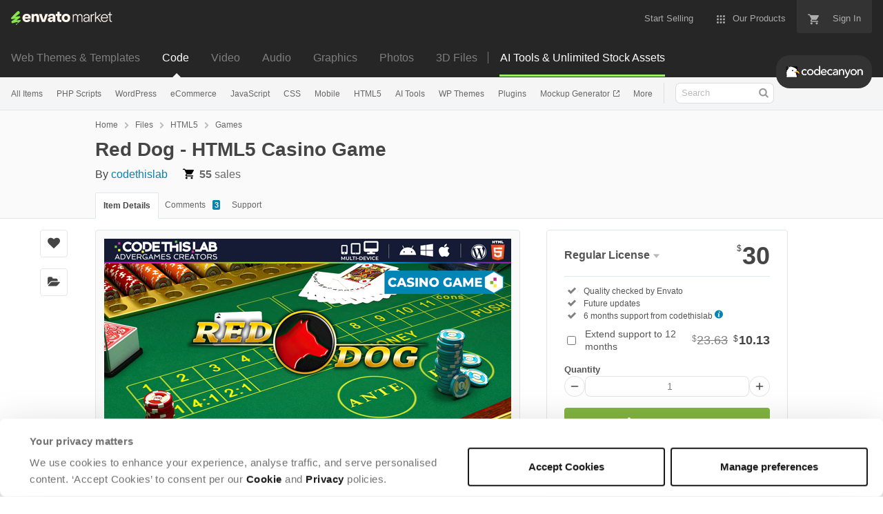

--- FILE ---
content_type: text/html; charset=utf-8
request_url: https://codecanyon.net/item/red-dog-html5-casino-game/18739205
body_size: 32863
content:
<!doctype html>
<!--[if IE 9]> <html class="no-js ie9 fixed-layout" lang="en"> <![endif]-->
<!--[if gt IE 9]><!--> <html class="no-js " lang="en"> <!--<![endif]-->
  <head>
    <meta charset="utf-8">
  <script nonce="gBYAB+hbTkAbOeErCUaK5Q==">
//<![CDATA[
  window.DATADOG_CONFIG = {
    clientToken: 'puba7a42f353afa86efd9e11ee56e5fc8d9',
    applicationId: '8561f3f6-5252-482b-ba9f-2bbb1b009106',
    site: 'datadoghq.com',
    service: 'marketplace',
    env: 'production',
    version: 'ca13612749dbd308ff46747dd2990c0c3af5f1de',
    sessionSampleRate: 0.2,
    sessionReplaySampleRate: 5
  };

//]]>
</script>
  <script nonce="gBYAB+hbTkAbOeErCUaK5Q==">
//<![CDATA[
    var rollbarEnvironment = "production"
    var codeVersion = "ca13612749dbd308ff46747dd2990c0c3af5f1de"

//]]>
</script>  <script src="https://public-assets.envato-static.com/assets/rollbar-5b69ce51aa1bea9fe39a6f8cb8b1440376c469ec09f7c4383d3c093989116309.js" nonce="gBYAB+hbTkAbOeErCUaK5Q==" defer="defer"></script>


<meta content="origin-when-cross-origin" name="referrer" />

<link rel="dns-prefetch" href="//s3.envato.com" />
  <link rel="preload" href="https://market-resized.envatousercontent.com/codecanyon.net/files/484593486/presentation_590x300_red_dog.png?auto=format&amp;q=94&amp;cf_fit=crop&amp;gravity=top&amp;h=8000&amp;w=590&amp;s=934249bbd32dc81e9a1296ac8720d52277ebe24f766a636e39bcbaa3bf7bc641" as="image" />
<link rel="preload" href="https://public-assets.envato-static.com/assets/generated_sprites/logos-20f56d7ae7a08da2c6698db678490c591ce302aedb1fcd05d3ad1e1484d3caf9.png" as="image" />
<link rel="preload" href="https://public-assets.envato-static.com/assets/generated_sprites/common-5af54247f3a645893af51456ee4c483f6530608e9c15ca4a8ac5a6e994d9a340.png" as="image" />


<title>Red Dog - HTML5 Casino Game by codethislab | CodeCanyon</title>

<meta name="description" content="Buy Red Dog - HTML5 Casino Game by codethislab on CodeCanyon. Red Dog Red Dog is a HTML5 Casino Game. Enjoy this stylish Red Dog game! Easy Installation The ZIP package contains t...">

  <meta name="viewport" content="width=device-width,initial-scale=1">

<link rel="icon" type="image/x-icon" href="https://public-assets.envato-static.com/assets/icons/favicons/favicon-1147a1221bfa55e7ee6678c2566ccd7580fa564fe2172489284a1c0b1d8d595d.png" />
  <link rel="apple-touch-icon-precomposed" type="image/x-icon" href="https://public-assets.envato-static.com/assets/icons/favicons/apple-touch-icon-72x72-precomposed-ea6fb08063069270d41814bdcea6a36fee5fffaba8ec1f0be6ccf3ebbb63dddb.png" sizes="72x72" />
  <link rel="apple-touch-icon-precomposed" type="image/x-icon" href="https://public-assets.envato-static.com/assets/icons/favicons/apple-touch-icon-114x114-precomposed-bab982e452fbea0c6821ffac2547e01e4b78e1df209253520c7c4e293849c4d3.png" sizes="114x114" />
  <link rel="apple-touch-icon-precomposed" type="image/x-icon" href="https://public-assets.envato-static.com/assets/icons/favicons/apple-touch-icon-120x120-precomposed-8275dc5d1417e913b7bd8ad048dccd1719510f0ca4434f139d675172c1095386.png" sizes="120x120" />
  <link rel="apple-touch-icon-precomposed" type="image/x-icon" href="https://public-assets.envato-static.com/assets/icons/favicons/apple-touch-icon-144x144-precomposed-c581101b4f39d1ba1c4a5e45edb6b3418847c5c387b376930c6a9922071c8148.png" sizes="144x144" />
<link rel="apple-touch-icon-precomposed" type="image/x-icon" href="https://public-assets.envato-static.com/assets/icons/favicons/apple-touch-icon-precomposed-c581101b4f39d1ba1c4a5e45edb6b3418847c5c387b376930c6a9922071c8148.png" />

  <link rel="stylesheet" href="https://public-assets.envato-static.com/assets/market/core/index-4a32db8efb8ba73da5c9640f476938dfb05d3a5e73ad1fe5c96d84ac53130336.css" media="all" />
  <link rel="stylesheet" href="https://public-assets.envato-static.com/assets/market/pages/default/index-e5b2c703fc7f7dc57cd3236dd1c003fb8cef776b040227e19d6fa536693c882d.css" media="all" />


<script src="https://public-assets.envato-static.com/assets/components/brand_neue_tokens-3647ccb350ec80eb4f842ff0b6e6441c87b920ede2ad70cff79790c873711182.js" nonce="gBYAB+hbTkAbOeErCUaK5Q==" defer="defer"></script>

<meta name="theme-color" content="#333333">


<link rel="canonical" href="https://codecanyon.net/item/red-dog-html5-casino-game/18739205" />

<script type="application/ld+json">
{
  "@context": "http://schema.org",
  "@type": "WebSite",
  "name": "CodeCanyon",
  "url": "https://codecanyon.net"
}
</script>


    <script type="application/ld+json">
      {"@context":"http://schema.org","@type":"Product","category":"Games","url":"https://codecanyon.net/item/red-dog-html5-casino-game/18739205","description":"Red Dog Red Dog is a HTML5 Casino Game. Enjoy this stylish Red Dog game! Easy Installation The ZIP package contains the game with 1700×768 resolution that scales to fit a full device oriented screen. Simply upload to your Server or incorporate with the CTL Arcade WordPress Plugin for even easier installation. Customization The game is completely customizable from Skins to Branding. All source code is included so you can easily make changes or hire us to customize the game for you. Compatibility Fully compatible with most servers, however always good to check with your admin team or host company. Naturally achieving 100% compatibility across every device screen size is very difficult, but all games created ar","name":"Red Dog - HTML5 Casino Game","image":"https://s3.envato.com/files/484593485/80x80.png","brand":{"@type":"Brand","name":"codethislab"},"sku":18739205,"mpn":"E-18739205","offers":{"@type":"Offer","price":"30.00","priceCurrency":"USD","priceValidUntil":"2026-01-29T23:59:59+11:00","itemCondition":"http://schema.org/NewCondition","availability":"http://schema.org/InStock","url":"https://codecanyon.net/item/red-dog-html5-casino-game/18739205"}}
    </script>

    <script type="application/ld+json">
      {"@context":"http://schema.org","@type":"BreadcrumbList","itemListElement":[{"@type":"ListItem","position":1,"name":"Home","item":"https://codecanyon.net"},{"@type":"ListItem","position":2,"name":"Files","item":"https://codecanyon.net/category/all"},{"@type":"ListItem","position":3,"name":"HTML5","item":"https://codecanyon.net/html5"},{"@type":"ListItem","position":4,"name":"Games"}]}
    </script>


<script nonce="gBYAB+hbTkAbOeErCUaK5Q==">
//<![CDATA[
  window.dataLayer = window.dataLayer || [];

//]]>
</script>
<meta name="bingbot" content="nocache">

      <meta name="twitter:card" content="product" />
  <meta name="twitter:site" content="@envatomarket" />
  <meta name="twitter:creator" content="@CodeThisLab" />
  <meta name="twitter:data1" content="$30 USD" />
  <meta name="twitter:label1" content="Price" />
  <meta name="twitter:data2" content="CodeCanyon" />
  <meta name="twitter:label2" content="Marketplace" />
  <meta name="twitter:domain" content="codecanyon.net" />
  <meta property="og:title" content="Red Dog - HTML5 Casino Game" />
  <meta property="og:type" content="website" />
  <meta property="og:url" content="https://codecanyon.net/item/red-dog-html5-casino-game/18739205" />
  <meta property="og:image" content="https://s3.envato.com/files/484593485/80x80.png" />
  <meta property="og:description" content="Red Dog

	Red Dog is a HTML5 Casino Game.
Enjoy this stylish Red Dog game!


	


 

 

	
Easy Installation


	The ZIP package contains the game with 1700×768 resolution that scales to fit a full de..." />
  <meta property="og:site_name" content="CodeCanyon" />


<meta name="csrf-param" content="authenticity_token" />
<meta name="csrf-token" content="6QaKzjG8cBM9PeEhx7cKIuKMAwOSyhS36xO19mN3K6P5zwxqrnlRaltYTcP0kr0lcy1DNQCtN_rdmk7zEzeiVQ" />

<meta name="turbo-visit-control" content="reload">







    <script type="text/plain" nonce="gBYAB+hbTkAbOeErCUaK5Q==" data-cookieconsent="statistics">
//<![CDATA[
      var container_env_param = "";
      (function(w,d,s,l,i) {
      w[l]=w[l]||[];w[l].push({'gtm.start':
      new Date().getTime(),event:'gtm.js'});
      var f=d.getElementsByTagName(s)[0],
      j=d.createElement(s),dl=l!='dataLayer'?'&l='+l:'';
      j.async=true;j.src='https://www.googletagmanager.com/gtm.js?id='+i+dl+container_env_param;
      f.parentNode.insertBefore(j,f);
      })(window,document,'script','dataLayer','GTM-W8KL5Q5');

//]]>
</script>
    <script type="text/plain" nonce="gBYAB+hbTkAbOeErCUaK5Q==" data-cookieconsent="marketing">
//<![CDATA[
      var gtmId = 'GTM-KGCDGPL6';
      var container_env_param = "";
      // Google Tag Manager Tracking Code
      (function(w,d,s,l,i) {
        w[l]=w[l]||[];w[l].push({'gtm.start':
          new Date().getTime(),event:'gtm.js'});
        var f=d.getElementsByTagName(s)[0],
          j=d.createElement(s),dl=l!='dataLayer'?'&l='+l:'';
        j.async=true;j.src='https://www.googletagmanager.com/gtm.js?id='+i+dl+container_env_param;
        f.parentNode.insertBefore(j,f);
      })(window,document,'script','dataLayer', gtmId);



//]]>
</script>


    <script src="https://public-assets.envato-static.com/assets/market/core/head-d4f3da877553664cb1d5ed45cb42c6ec7e6b00d0c4d164be8747cfd5002a24eb.js" nonce="gBYAB+hbTkAbOeErCUaK5Q=="></script>
  </head>
  <body
    class="color-scheme-light susy-layout-enabled"
    data-view="app impressionTracker"
    data-responsive="true"
    data-user-signed-in="false"
  >
    <script nonce="gBYAB+hbTkAbOeErCUaK5Q==">
//<![CDATA[
    var gtmConfig = {}

//]]>
</script>

    <!--[if lte IE 8]>
  <div style="color:#fff;background:#f00;padding:20px;text-align:center;">
    CodeCanyon no longer actively supports this version of Internet Explorer. We suggest that you <a href="https://windows.microsoft.com/en-us/internet-explorer/download-ie" style="color:#fff;text-decoration:underline;">upgrade to a newer version</a> or <a href="https://browsehappy.com/" style="color:#fff;text-decoration:underline;">try a different browser</a>.
  </div>
<![endif]-->

    <script src="https://public-assets.envato-static.com/assets/gtm_measurements-e947ca32625d473f817a542e5e32d96fb8c283f28fca4cb018a92c05fc3074d6.js" nonce="gBYAB+hbTkAbOeErCUaK5Q=="></script>
        <noscript>
      <iframe
        src="https://www.googletagmanager.com/ns.html?id=GTM-W8KL5Q5"
        height="0"
        width="0"
        style="display:none;visibility:hidden"
      >
      </iframe>
    </noscript>

        <noscript>
      <iframe
        src="https://www.googletagmanager.com/ns.html?id=GTM-KGCDGPL6"
        height="0"
        width="0"
        style="display:none;visibility:hidden"
      >
      </iframe>
    </noscript>


    <script nonce="gBYAB+hbTkAbOeErCUaK5Q==">
//<![CDATA[
  (function() {
    function normalizeAttributeValue(value) {
      if (value === undefined || value === null) return undefined

      var normalizedValue

      if (Array.isArray(value)) {
        normalizedValue = normalizedValue || value
          .map(normalizeAttributeValue)
          .filter(Boolean)
          .join(', ')
      }

      normalizedValue = normalizedValue || value
        .toString()
        .toLowerCase()
        .trim()
        .replace(/&amp;/g, '&')
        .replace(/&#39;/g, "'")
        .replace(/\s+/g, ' ')

      if (normalizedValue === '') return undefined
      return normalizedValue
    }

    var pageAttributes = {
      app_name: normalizeAttributeValue('Marketplace'),
      app_env: normalizeAttributeValue('production'),
      app_version: normalizeAttributeValue('ca13612749dbd308ff46747dd2990c0c3af5f1de'),
      page_type: normalizeAttributeValue('item'),
      page_location: window.location.href,
      page_title: document.title,
      page_referrer: document.referrer,
      ga_param: normalizeAttributeValue(''),
      event_attributes: null,
      user_attributes: {
        user_id: normalizeAttributeValue(''),
        market_user_id: normalizeAttributeValue(''),
      }
    }
    dataLayer.push(pageAttributes)

    dataLayer.push({
      event: 'analytics_ready',
      event_attributes: {
        event_type: 'user',
        custom_timestamp: Date.now()
      }
    })
  })();

//]]>
</script>

    <div class="page">
        <div class="page__off-canvas--left overflow">
          <div class="off-canvas-left js-off-canvas-left">
  <div class="off-canvas-left__top">
    <a href="https://codecanyon.net">Envato Market</a>
  </div>

  <div class="off-canvas-left__current-site -color-codecanyon">
  <span class="off-canvas-left__site-title">
    Code
  </span>

  <a class="off-canvas-left__current-site-toggle -white-arrow -color-codecanyon" data-view="dropdown" data-dropdown-target=".off-canvas-left__sites" href="#"></a>
</div>

<div class="off-canvas-left__sites is-hidden" id="off-canvas-sites">
    <a class="off-canvas-left__site" href="https://themeforest.net/?auto_signin=true">
      <span class="off-canvas-left__site-title">
        Web Themes &amp; Templates
      </span>
      <i class="e-icon -icon-right-open"></i>
</a>    <a class="off-canvas-left__site" href="https://videohive.net/?auto_signin=true">
      <span class="off-canvas-left__site-title">
        Video
      </span>
      <i class="e-icon -icon-right-open"></i>
</a>    <a class="off-canvas-left__site" href="https://audiojungle.net/?auto_signin=true">
      <span class="off-canvas-left__site-title">
        Audio
      </span>
      <i class="e-icon -icon-right-open"></i>
</a>    <a class="off-canvas-left__site" href="https://graphicriver.net/?auto_signin=true">
      <span class="off-canvas-left__site-title">
        Graphics
      </span>
      <i class="e-icon -icon-right-open"></i>
</a>    <a class="off-canvas-left__site" href="https://photodune.net/?auto_signin=true">
      <span class="off-canvas-left__site-title">
        Photos
      </span>
      <i class="e-icon -icon-right-open"></i>
</a>    <a class="off-canvas-left__site" href="https://3docean.net/?auto_signin=true">
      <span class="off-canvas-left__site-title">
        3D Files
      </span>
      <i class="e-icon -icon-right-open"></i>
</a></div>

  <div class="off-canvas-left__search">
  <form id="search" action="/category/all" accept-charset="UTF-8" method="get">
    <div class="search-field -border-none">
      <div class="search-field__input">
        <input id="term" name="term" type="search" placeholder="Search" class="search-field__input-field" />
      </div>
      <button class="search-field__button" type="submit">
        <i class="e-icon -icon-search"><span class="e-icon__alt">Search</span></i>
      </button>
    </div>
</form></div>

  <ul>

    <li>
        <a class="off-canvas-category-link" data-view="dropdown" data-dropdown-target="#off-canvas-all-items" href="/category/all">
          All Items
</a>
        <ul class="is-hidden" id="off-canvas-all-items">
            <li>
              <a class="off-canvas-category-link--sub" href="/top-sellers">Popular Files</a>
            </li>
            <li>
              <a class="off-canvas-category-link--sub" href="/feature">Featured Files</a>
            </li>
            <li>
              <a class="off-canvas-category-link--sub" href="/search?date=this-month&amp;sort=sales">Top New Files</a>
            </li>
            <li>
              <a class="off-canvas-category-link--sub" href="/follow_feed">Follow Feed</a>
            </li>
            <li>
              <a class="off-canvas-category-link--sub" href="/authors/top">Top Authors</a>
            </li>
            <li>
              <a class="off-canvas-category-link--sub" href="/page/top_new_sellers">Top New Authors</a>
            </li>
            <li>
              <a class="off-canvas-category-link--sub" href="/collections">Public Collections</a>
            </li>
            <li>
              <a class="off-canvas-category-link--sub" href="/category">View All Categories</a>
            </li>
        </ul>

    </li>
    <li>
        <a class="off-canvas-category-link" data-view="dropdown" data-dropdown-target="#off-canvas-php-scripts" href="/category/php-scripts">
          PHP Scripts
</a>
        <ul class="is-hidden" id="off-canvas-php-scripts">
            <li>
              <a class="off-canvas-category-link--sub" href="/category/php-scripts">Show all PHP Scripts</a>
            </li>
            <li>
              <a class="off-canvas-category-link--sub" href="/popular_item/by_category?category=php-scripts">Popular Items</a>
            </li>
            <li>
              <a class="off-canvas-category-link--sub" href="/category/php-scripts/add-ons">Add-ons</a>
            </li>
            <li>
              <a class="off-canvas-category-link--sub" href="/category/php-scripts/calendars">Calendars</a>
            </li>
            <li>
              <a class="off-canvas-category-link--sub" href="/category/php-scripts/countdowns">Countdowns</a>
            </li>
            <li>
              <a class="off-canvas-category-link--sub" href="/category/php-scripts/database-abstractions">Database Abstractions</a>
            </li>
            <li>
              <a class="off-canvas-category-link--sub" href="/category/php-scripts/forms">Forms</a>
            </li>
            <li>
              <a class="off-canvas-category-link--sub" href="/category/php-scripts/help-and-support-tools">Help and Support Tools</a>
            </li>
            <li>
              <a class="off-canvas-category-link--sub" href="/category/php-scripts/images-and-media">Images and Media</a>
            </li>
            <li>
              <a class="off-canvas-category-link--sub" href="/category/php-scripts/loaders-and-uploaders">Loaders and Uploaders</a>
            </li>
            <li>
              <a class="off-canvas-category-link--sub" href="/category/php-scripts/navigation">Navigation</a>
            </li>
            <li>
              <a class="off-canvas-category-link--sub" href="/category/php-scripts/news-tickers">News Tickers</a>
            </li>
            <li>
              <a class="off-canvas-category-link--sub" href="/category/php-scripts/polls">Polls</a>
            </li>
            <li>
              <a class="off-canvas-category-link--sub" href="/category/php-scripts/project-management-tools">Project Management Tools</a>
            </li>
            <li>
              <a class="off-canvas-category-link--sub" href="/category/php-scripts/ratings-and-charts">Ratings and Charts</a>
            </li>
            <li>
              <a class="off-canvas-category-link--sub" href="/category/php-scripts/search">Search</a>
            </li>
            <li>
              <a class="off-canvas-category-link--sub" href="/category/php-scripts/shopping-carts">Shopping Carts</a>
            </li>
            <li>
              <a class="off-canvas-category-link--sub" href="/category/php-scripts/social-networking">Social Networking</a>
            </li>
            <li>
              <a class="off-canvas-category-link--sub" href="/category/php-scripts/miscellaneous">Miscellaneous</a>
            </li>
        </ul>

    </li>
    <li>
        <a class="off-canvas-category-link" data-view="dropdown" data-dropdown-target="#off-canvas-wordpress" href="/category/wordpress">
          WordPress
</a>
        <ul class="is-hidden" id="off-canvas-wordpress">
            <li>
              <a class="off-canvas-category-link--sub" href="/category/wordpress">Show all WordPress</a>
            </li>
            <li>
              <a class="off-canvas-category-link--sub" href="/popular_item/by_category?category=wordpress">Popular Items</a>
            </li>
            <li>
              <a class="off-canvas-category-link--sub" href="/category/wordpress/add-ons">Add-ons</a>
            </li>
            <li>
              <a class="off-canvas-category-link--sub" href="/category/wordpress/advertising">Advertising</a>
            </li>
            <li>
              <a class="off-canvas-category-link--sub" href="/category/wordpress/calendars">Calendars</a>
            </li>
            <li>
              <a class="off-canvas-category-link--sub" href="/category/wordpress/ecommerce">eCommerce</a>
            </li>
            <li>
              <a class="off-canvas-category-link--sub" href="/attributes/compatible-with/elementor">Elementor</a>
            </li>
            <li>
              <a class="off-canvas-category-link--sub" href="/category/wordpress/forms">Forms</a>
            </li>
            <li>
              <a class="off-canvas-category-link--sub" href="/category/wordpress/forums">Forums</a>
            </li>
            <li>
              <a class="off-canvas-category-link--sub" href="/category/wordpress/galleries">Galleries</a>
            </li>
            <li>
              <a class="off-canvas-category-link--sub" href="/category/wordpress/interface-elements">Interface Elements</a>
            </li>
            <li>
              <a class="off-canvas-category-link--sub" href="/category/wordpress/media">Media</a>
            </li>
            <li>
              <a class="off-canvas-category-link--sub" href="/category/wordpress/membership">Membership</a>
            </li>
            <li>
              <a class="off-canvas-category-link--sub" href="/category/wordpress/newsletters">Newsletters</a>
            </li>
            <li>
              <a class="off-canvas-category-link--sub" href="/category/wordpress/seo">SEO</a>
            </li>
            <li>
              <a class="off-canvas-category-link--sub" href="/category/wordpress/social-networking">Social Networking</a>
            </li>
            <li>
              <a class="off-canvas-category-link--sub" href="/category/wordpress/utilities">Utilities</a>
            </li>
            <li>
              <a class="off-canvas-category-link--sub" href="/category/wordpress/widgets">Widgets</a>
            </li>
            <li>
              <a class="off-canvas-category-link--sub" href="/category/wordpress/miscellaneous">Miscellaneous</a>
            </li>
            <li>
              <a class="off-canvas-category-link--sub" href="https://themeforest.net/category/wordpress">WordPress Themes on ThemeForest</a>
            </li>
        </ul>

    </li>
    <li>
        <a class="off-canvas-category-link" data-view="dropdown" data-dropdown-target="#off-canvas-ecommerce" href="/search/ecommerce">
          eCommerce
</a>
        <ul class="is-hidden" id="off-canvas-ecommerce">
            <li>
              <a class="off-canvas-category-link--sub" href="/search/ecommerce">Show all eCommerce</a>
            </li>
            <li>
              <a class="off-canvas-category-link--sub" href="/search?compatible_with=Easy+Digital+Downloads">Easy Digital Downloads</a>
            </li>
            <li>
              <a class="off-canvas-category-link--sub" href="/category/wordpress/ecommerce/jigoshop">Jigoshop</a>
            </li>
            <li>
              <a class="off-canvas-category-link--sub" href="/category/plugins/magento-extensions">Magento Extensions</a>
            </li>
            <li>
              <a class="off-canvas-category-link--sub" href="/category/plugins/opencart">OpenCart</a>
            </li>
            <li>
              <a class="off-canvas-category-link--sub" href="/category/plugins/oscommerce">osCommerce</a>
            </li>
            <li>
              <a class="off-canvas-category-link--sub" href="/category/plugins/prestashop">Prestashop</a>
            </li>
            <li>
              <a class="off-canvas-category-link--sub" href="/category/plugins/ubercart">UberCart</a>
            </li>
            <li>
              <a class="off-canvas-category-link--sub" href="/category/plugins/virtuemart">VirtueMart</a>
            </li>
            <li>
              <a class="off-canvas-category-link--sub" href="/category/wordpress/ecommerce/woocommerce">WooCommerce</a>
            </li>
            <li>
              <a class="off-canvas-category-link--sub" href="/category/wordpress/ecommerce/wp-e-commerce">WP e-Commerce</a>
            </li>
            <li>
              <a class="off-canvas-category-link--sub" href="/category/wordpress/ecommerce/standalone">WP Standalone</a>
            </li>
            <li>
              <a class="off-canvas-category-link--sub" href="/category/plugins/zen-cart">Zen Cart</a>
            </li>
            <li>
              <a class="off-canvas-category-link--sub" href="/category/wordpress/ecommerce/miscellaneous">Miscellaneous</a>
            </li>
        </ul>

    </li>
    <li>
        <a class="off-canvas-category-link" data-view="dropdown" data-dropdown-target="#off-canvas-javascript" href="/category/javascript">
          JavaScript
</a>
        <ul class="is-hidden" id="off-canvas-javascript">
            <li>
              <a class="off-canvas-category-link--sub" href="/category/javascript">Show all JavaScript</a>
            </li>
            <li>
              <a class="off-canvas-category-link--sub" href="/popular_item/by_category?category=javascript">Popular Items</a>
            </li>
            <li>
              <a class="off-canvas-category-link--sub" href="/category/javascript/animated-svgs">Animated SVGs</a>
            </li>
            <li>
              <a class="off-canvas-category-link--sub" href="/category/javascript/calendars">Calendars</a>
            </li>
            <li>
              <a class="off-canvas-category-link--sub" href="/category/javascript/countdowns">Countdowns</a>
            </li>
            <li>
              <a class="off-canvas-category-link--sub" href="/category/javascript/database-abstractions">Database Abstractions</a>
            </li>
            <li>
              <a class="off-canvas-category-link--sub" href="/category/javascript/forms">Forms</a>
            </li>
            <li>
              <a class="off-canvas-category-link--sub" href="/category/javascript/images-and-media">Images and Media</a>
            </li>
            <li>
              <a class="off-canvas-category-link--sub" href="/category/javascript/loaders-and-uploaders">Loaders and Uploaders</a>
            </li>
            <li>
              <a class="off-canvas-category-link--sub" href="/category/javascript/media">Media</a>
            </li>
            <li>
              <a class="off-canvas-category-link--sub" href="/category/javascript/navigation">Navigation</a>
            </li>
            <li>
              <a class="off-canvas-category-link--sub" href="/category/javascript/news-tickers">News Tickers</a>
            </li>
            <li>
              <a class="off-canvas-category-link--sub" href="/category/javascript/project-management-tools">Project Management Tools</a>
            </li>
            <li>
              <a class="off-canvas-category-link--sub" href="/category/javascript/ratings-and-charts">Ratings and Charts</a>
            </li>
            <li>
              <a class="off-canvas-category-link--sub" href="/category/javascript/shopping-carts">Shopping Carts</a>
            </li>
            <li>
              <a class="off-canvas-category-link--sub" href="/category/javascript/sliders">Sliders</a>
            </li>
            <li>
              <a class="off-canvas-category-link--sub" href="/category/javascript/social-networks">Social Networks</a>
            </li>
            <li>
              <a class="off-canvas-category-link--sub" href="/category/javascript/miscellaneous">Miscellaneous</a>
            </li>
        </ul>

    </li>
    <li>
        <a class="off-canvas-category-link" data-view="dropdown" data-dropdown-target="#off-canvas-css" href="/category/css">
          CSS
</a>
        <ul class="is-hidden" id="off-canvas-css">
            <li>
              <a class="off-canvas-category-link--sub" href="/category/css">Show all CSS</a>
            </li>
            <li>
              <a class="off-canvas-category-link--sub" href="/popular_item/by_category?category=css">Popular Items</a>
            </li>
            <li>
              <a class="off-canvas-category-link--sub" href="/category/css/animations-and-effects">Animations and Effects</a>
            </li>
            <li>
              <a class="off-canvas-category-link--sub" href="/category/css/buttons">Buttons</a>
            </li>
            <li>
              <a class="off-canvas-category-link--sub" href="/category/css/charts-and-graphs">Charts and Graphs</a>
            </li>
            <li>
              <a class="off-canvas-category-link--sub" href="/category/css/forms">Forms</a>
            </li>
            <li>
              <a class="off-canvas-category-link--sub" href="/category/css/layouts">Layouts</a>
            </li>
            <li>
              <a class="off-canvas-category-link--sub" href="/category/css/navigation-and-menus">Navigation and Menus</a>
            </li>
            <li>
              <a class="off-canvas-category-link--sub" href="/category/css/pricing-tables">Pricing Tables</a>
            </li>
            <li>
              <a class="off-canvas-category-link--sub" href="/category/css/tabs-and-sliders">Tabs and Sliders</a>
            </li>
            <li>
              <a class="off-canvas-category-link--sub" href="/category/css/miscellaneous">Miscellaneous</a>
            </li>
        </ul>

    </li>
    <li>
        <a class="off-canvas-category-link" data-view="dropdown" data-dropdown-target="#off-canvas-mobile" href="/category/mobile">
          Mobile
</a>
        <ul class="is-hidden" id="off-canvas-mobile">
            <li>
              <a class="off-canvas-category-link--sub" href="/category/mobile">Show all Mobile</a>
            </li>
            <li>
              <a class="off-canvas-category-link--sub" href="/popular_item/by_category?category=mobile">Popular Items</a>
            </li>
            <li>
              <a class="off-canvas-category-link--sub" href="/category/mobile/android">Android</a>
            </li>
            <li>
              <a class="off-canvas-category-link--sub" href="/category/mobile/flutter">Flutter</a>
            </li>
            <li>
              <a class="off-canvas-category-link--sub" href="/category/mobile/ios">iOS</a>
            </li>
            <li>
              <a class="off-canvas-category-link--sub" href="/category/mobile/native-web">Native Web</a>
            </li>
            <li>
              <a class="off-canvas-category-link--sub" href="/category/mobile/titanium">Titanium</a>
            </li>
        </ul>

    </li>
    <li>
        <a class="off-canvas-category-link" data-view="dropdown" data-dropdown-target="#off-canvas-html5" href="/category/html5">
          HTML5
</a>
        <ul class="is-hidden" id="off-canvas-html5">
            <li>
              <a class="off-canvas-category-link--sub" href="/category/html5">Show all HTML5</a>
            </li>
            <li>
              <a class="off-canvas-category-link--sub" href="/popular_item/by_category?category=html5">Popular Items</a>
            </li>
            <li>
              <a class="off-canvas-category-link--sub" href="/category/html5/3d">3D</a>
            </li>
            <li>
              <a class="off-canvas-category-link--sub" href="/category/html5/ad-templates">Ad Templates</a>
            </li>
            <li>
              <a class="off-canvas-category-link--sub" href="/category/html5/canvas">Canvas</a>
            </li>
            <li>
              <a class="off-canvas-category-link--sub" href="/category/html5/charts-and-graphs">Charts and Graphs</a>
            </li>
            <li>
              <a class="off-canvas-category-link--sub" href="/category/html5/forms">Forms</a>
            </li>
            <li>
              <a class="off-canvas-category-link--sub" href="/category/html5/games">Games</a>
            </li>
            <li>
              <a class="off-canvas-category-link--sub" href="/category/html5/libraries">Libraries</a>
            </li>
            <li>
              <a class="off-canvas-category-link--sub" href="/category/html5/media">Media</a>
            </li>
            <li>
              <a class="off-canvas-category-link--sub" href="/category/html5/presentations">Presentations</a>
            </li>
            <li>
              <a class="off-canvas-category-link--sub" href="/category/html5/sliders">Sliders</a>
            </li>
            <li>
              <a class="off-canvas-category-link--sub" href="/category/html5/storage">Storage</a>
            </li>
            <li>
              <a class="off-canvas-category-link--sub" href="/category/html5/templates">Templates</a>
            </li>
            <li>
              <a class="off-canvas-category-link--sub" href="/category/html5/miscellaneous">Miscellaneous</a>
            </li>
        </ul>

    </li>
    <li>
        <a class="off-canvas-category-link" data-view="dropdown" data-dropdown-target="#off-canvas-ai-tools" href="/search/ai">
          AI Tools
</a>
        <ul class="is-hidden" id="off-canvas-ai-tools">
            <li>
              <a class="off-canvas-category-link--sub" href="/search/ai">Show all AI Tools</a>
            </li>
            <li>
              <a class="off-canvas-category-link--sub" href="/search/ai?sort=sales">Popular Items</a>
            </li>
            <li>
              <a class="off-canvas-category-link--sub" href="/search/ai%20content">AI Writers and Content Generators</a>
            </li>
            <li>
              <a class="off-canvas-category-link--sub" href="/search/ai%20image">AI Image and Video Generators</a>
            </li>
            <li>
              <a class="off-canvas-category-link--sub" href="/search/ai%20chat">AI Chatbots</a>
            </li>
        </ul>

    </li>
    <li>

        <a class="off-canvas-category-link--empty" href="https://themeforest.net/category/wordpress">
          WP Themes
</a>
    </li>
    <li>
        <a class="off-canvas-category-link" data-view="dropdown" data-dropdown-target="#off-canvas-plugins" href="/category/plugins">
          Plugins
</a>
        <ul class="is-hidden" id="off-canvas-plugins">
            <li>
              <a class="off-canvas-category-link--sub" href="/category/plugins">Show all Plugins</a>
            </li>
            <li>
              <a class="off-canvas-category-link--sub" href="/popular_item/by_category?category=plugins">Popular Items</a>
            </li>
            <li>
              <a class="off-canvas-category-link--sub" href="/category/plugins/concrete5">Concrete5</a>
            </li>
            <li>
              <a class="off-canvas-category-link--sub" href="/category/plugins/drupal">Drupal</a>
            </li>
            <li>
              <a class="off-canvas-category-link--sub" href="/category/plugins/expressionengine">ExpressionEngine</a>
            </li>
            <li>
              <a class="off-canvas-category-link--sub" href="/category/plugins/joomla">Joomla</a>
            </li>
            <li>
              <a class="off-canvas-category-link--sub" href="/category/plugins/magento-extensions">Magento Extensions</a>
            </li>
            <li>
              <a class="off-canvas-category-link--sub" href="/category/plugins/muse-widgets">Muse Widgets</a>
            </li>
            <li>
              <a class="off-canvas-category-link--sub" href="/category/plugins/opencart">OpenCart</a>
            </li>
            <li>
              <a class="off-canvas-category-link--sub" href="/category/plugins/oscommerce">osCommerce</a>
            </li>
            <li>
              <a class="off-canvas-category-link--sub" href="/category/plugins/prestashop">Prestashop</a>
            </li>
            <li>
              <a class="off-canvas-category-link--sub" href="/category/plugins/ubercart">Ubercart</a>
            </li>
            <li>
              <a class="off-canvas-category-link--sub" href="/category/plugins/virtuemart">VirtueMart</a>
            </li>
            <li>
              <a class="off-canvas-category-link--sub" href="/category/plugins/zen-cart">Zen Cart</a>
            </li>
            <li>
              <a class="off-canvas-category-link--sub" href="/category/plugins/miscellaneous">Miscellaneous</a>
            </li>
        </ul>

    </li>
    <li>

        <a class="off-canvas-category-link--empty" href="https://placeit.net/mockup-generator?utm_source=envatomarket&amp;utm_medium=promos&amp;utm_campaign=placeit_mkt-menu-photos&amp;utm_content=mockup_generator">
          Mockup Generator
</a>
    </li>
    <li>
        <a class="off-canvas-category-link" data-view="dropdown" data-dropdown-target="#off-canvas-more" href="/category">
          More
</a>
        <ul class="is-hidden" id="off-canvas-more">
            <li>
              <a class="off-canvas-category-link--sub" href="/category/net">.NET</a>
            </li>
            <li>
              <a class="off-canvas-category-link--sub" href="/category/apps">Apps</a>
            </li>
            <li>
              <a class="off-canvas-category-link--sub" href="/search?term=facebook&amp;type=files">Facebook</a>
            </li>
        </ul>

    </li>

    <li>
  <a class="elements-nav__category-link external-link" target="_blank" data-analytics-view-payload="{&quot;eventName&quot;:&quot;view_promotion&quot;,&quot;contextDetail&quot;:&quot;site switcher&quot;,&quot;ecommerce&quot;:{&quot;promotionId&quot;:&quot;switcher_mobile_DEC2025&quot;,&quot;promotionName&quot;:&quot;switcher_mobile_DEC2025&quot;,&quot;promotionType&quot;:&quot;elements referral&quot;}}" data-analytics-click-payload="{&quot;eventName&quot;:&quot;select_promotion&quot;,&quot;contextDetail&quot;:&quot;site switcher&quot;,&quot;ecommerce&quot;:{&quot;promotionId&quot;:&quot;switcher_mobile_DEC2025&quot;,&quot;promotionName&quot;:&quot;switcher_mobile_DEC2025&quot;,&quot;promotionType&quot;:&quot;elements referral&quot;}}" href="https://elements.envato.com/?utm_campaign=switcher_mobile_DEC2025&amp;utm_medium=referral&amp;utm_source=codecanyon.net">Unlimited Downloads</a>
</li>

</ul>

</div>

        </div>

        <div class="page__off-canvas--right overflow">
          <div class="off-canvas-right">
    <a class="off-canvas-right__link--cart" href="/cart">
  Guest Cart
  <div class="shopping-cart-summary is-empty" data-view="cartCount">
    <span class="js-cart-summary-count shopping-cart-summary__count">0</span>
    <i class="e-icon -icon-cart"></i>
  </div>
</a>
<a class="off-canvas-right__link" href="/sign_up">
  Create an Envato Account
  <i class="e-icon -icon-envato"></i>
</a>
<a class="off-canvas-right__link" href="/sign_in">
  Sign In
  <i class="e-icon -icon-login"></i>
</a>
</div>

        </div>

      <div class="page__canvas">
        <div class="canvas">
          <div class="canvas__header">

            <header class="site-header">
                <div class="site-header__mini is-hidden-desktop">
                  <div class="header-mini">
  <div class="header-mini__button--cart">
    <a class="btn btn--square" href="/cart">
      <svg width="14px"
     height="14px"
     viewBox="0 0 14 14"
     class="header-mini__button-cart-icon"
     xmlns="http://www.w3.org/2000/svg"
     aria-labelledby="title"
     role="img">
  <title>Cart</title>
  <path d="M 0.009 1.349 C 0.009 1.753 0.347 2.086 0.765 2.086 C 0.765 2.086 0.766 2.086 0.767 2.086 L 0.767 2.09 L 2.289 2.09 L 5.029 7.698 L 4.001 9.507 C 3.88 9.714 3.812 9.958 3.812 10.217 C 3.812 11.028 4.496 11.694 5.335 11.694 L 14.469 11.694 L 14.469 11.694 C 14.886 11.693 15.227 11.36 15.227 10.957 C 15.227 10.552 14.886 10.221 14.469 10.219 L 14.469 10.217 L 5.653 10.217 C 5.547 10.217 5.463 10.135 5.463 10.031 L 5.487 9.943 L 6.171 8.738 L 11.842 8.738 C 12.415 8.738 12.917 8.436 13.175 7.978 L 15.901 3.183 C 15.96 3.08 15.991 2.954 15.991 2.828 C 15.991 2.422 15.65 2.09 15.23 2.09 L 3.972 2.09 L 3.481 1.077 L 3.466 1.043 C 3.343 0.79 3.084 0.612 2.778 0.612 C 2.777 0.612 0.765 0.612 0.765 0.612 C 0.347 0.612 0.009 0.943 0.009 1.349 Z M 3.819 13.911 C 3.819 14.724 4.496 15.389 5.335 15.389 C 6.171 15.389 6.857 14.724 6.857 13.911 C 6.857 13.097 6.171 12.434 5.335 12.434 C 4.496 12.434 3.819 13.097 3.819 13.911 Z M 11.431 13.911 C 11.431 14.724 12.11 15.389 12.946 15.389 C 13.784 15.389 14.469 14.724 14.469 13.911 C 14.469 13.097 13.784 12.434 12.946 12.434 C 12.11 12.434 11.431 13.097 11.431 13.911 Z"></path>

</svg>


      <span class="is-hidden">Cart</span>
      <span class="header-mini__button-cart-cart-amount is-hidden"
            data-view="headerCartCount">
        0
      </span>
</a>  </div>
  <div class="header-mini__button--account">
    <a class="btn btn--square" data-view="offCanvasNavToggle" data-off-canvas="right" href="#account">
      <i class="e-icon -icon-person"></i>
      <span class="is-hidden">Account</span>
</a>  </div>

    <div class="header-mini__button--categories">
      <a class="btn btn--square" data-view="offCanvasNavToggle" data-off-canvas="left" href="#categories">
        <i class="e-icon -icon-hamburger"></i>
        <span class="is-hidden">Sites, Search &amp; Categories</span>
</a>    </div>

  <div class="header-mini__logo">
  <a href="https://codecanyon.net/?auto_signin=true">
    <img alt="CodeCanyon" class="header-mini__logo--codecanyon" src="https://public-assets.envato-static.com/assets/common/transparent-1px-1f61547480c17dc67dd9a6c38545a5911cc4a8024f6f3c0992e7c1c81fb37578.png" />
</a></div>


</div>

                </div>

              <div class="global-header is-hidden-tablet-and-below">

  <div class='grid-container -layout-wide'>
    <div class='global-header__wrapper'>
      <a href="https://codecanyon.net">
        <img height="20" alt="Envato Market" class="global-header__logo" src="https://public-assets.envato-static.com/assets/logos/envato_market-dd390ae860330996644c1c109912d2bf63885fc075b87215ace9b5b4bdc71cc8.svg" />
</a>
      <nav class='global-header-menu' role='navigation'>
        <ul class='global-header-menu__list'>
            <li class='global-header-menu__list-item'>
              <a class="global-header-menu__link" href="https://author.envato.com">
                <span class='global-header-menu__link-text'>
                  Start Selling
                </span>
</a>            </li>


          <li data-view="globalHeaderMenuDropdownHandler" class='global-header-menu__list-item--with-dropdown'>
  <a data-lazy-load-trigger="mouseover" class="global-header-menu__link" href="#">
    <svg width="16px"
     height="16px"
     viewBox="0 0 16 16"
     class="global-header-menu__icon"
     xmlns="http://www.w3.org/2000/svg"
     aria-labelledby="title"
     role="img">
  <title>Menu</title>
  <path d="M3.5 2A1.5 1.5 0 0 1 5 3.5 1.5 1.5 0 0 1 3.5 5 1.5 1.5 0 0 1 2 3.5 1.5 1.5 0 0 1 3.5 2zM8 2a1.5 1.5 0 0 1 1.5 1.5A1.5 1.5 0 0 1 8 5a1.5 1.5 0 0 1-1.5-1.5A1.5 1.5 0 0 1 8 2zM12.5 2A1.5 1.5 0 0 1 14 3.5 1.5 1.5 0 0 1 12.5 5 1.5 1.5 0 0 1 11 3.5 1.5 1.5 0 0 1 12.5 2zM3.5 6.5A1.5 1.5 0 0 1 5 8a1.5 1.5 0 0 1-1.5 1.5A1.5 1.5 0 0 1 2 8a1.5 1.5 0 0 1 1.5-1.5zM8 6.5A1.5 1.5 0 0 1 9.5 8 1.5 1.5 0 0 1 8 9.5 1.5 1.5 0 0 1 6.5 8 1.5 1.5 0 0 1 8 6.5zM12.5 6.5A1.5 1.5 0 0 1 14 8a1.5 1.5 0 0 1-1.5 1.5A1.5 1.5 0 0 1 11 8a1.5 1.5 0 0 1 1.5-1.5zM3.5 11A1.5 1.5 0 0 1 5 12.5 1.5 1.5 0 0 1 3.5 14 1.5 1.5 0 0 1 2 12.5 1.5 1.5 0 0 1 3.5 11zM8 11a1.5 1.5 0 0 1 1.5 1.5A1.5 1.5 0 0 1 8 14a1.5 1.5 0 0 1-1.5-1.5A1.5 1.5 0 0 1 8 11zM12.5 11a1.5 1.5 0 0 1 1.5 1.5 1.5 1.5 0 0 1-1.5 1.5 1.5 1.5 0 0 1-1.5-1.5 1.5 1.5 0 0 1 1.5-1.5z"></path>

</svg>

    <span class='global-header-menu__link-text'>
      Our Products
    </span>
</a>
  <div class='global-header-menu__dropdown-container'>
    <div class='global-header-dropdown'>
      <ul class='global-header-dropdown__list'>
          <li>
            <a class="global-header-dropdown__link" data-analytics-view-payload="{&quot;eventName&quot;:&quot;view_promotion&quot;,&quot;contextDetail&quot;:&quot;product picker&quot;,&quot;ecommerce&quot;:{&quot;promotionId&quot;:&quot;elements_mkt-headernav_our_products_26AUG2024&quot;,&quot;promotionName&quot;:&quot;elements_mkt-headernav_our_products_26AUG2024&quot;,&quot;promotionType&quot;:&quot;elements referral&quot;}}" data-analytics-click-payload="{&quot;eventName&quot;:&quot;select_promotion&quot;,&quot;contextDetail&quot;:&quot;product picker&quot;,&quot;ecommerce&quot;:{&quot;promotionId&quot;:&quot;elements_mkt-headernav_our_products_26AUG2024&quot;,&quot;promotionName&quot;:&quot;elements_mkt-headernav_our_products_26AUG2024&quot;,&quot;promotionType&quot;:&quot;elements referral&quot;}}" title="The unlimited creative subscription" target="_blank" href="https://elements.envato.com?utm_source=envatomarket&amp;utm_medium=promos&amp;utm_campaign=elements_mkt-headernav_our_products_26AUG2024&amp;utm_content=headernav">
              <span data-src="https://public-assets.envato-static.com/assets/header/EnvatoElements-logo-4f70ffb865370a5fb978e9a1fc5bbedeeecdfceb8d0ebec2186aef4bee5db79d.svg" data-alt="Envato Elements" data-class="global-header-dropdown__product-logo" class="lazy-load-img global-header-dropdown__product-logo"></span>
                <span class="global-header-dropdown__link-text -decoration-none">The unlimited creative subscription</span>
</a>          </li>
          <li>
            <a class="global-header-dropdown__link" data-analytics-view-payload="{&quot;eventName&quot;:&quot;view_promotion&quot;,&quot;contextDetail&quot;:&quot;product picker&quot;,&quot;ecommerce&quot;:{&quot;promotionId&quot;:&quot;tutsplus_mkt-headernav_our_products_26AUG2024&quot;,&quot;promotionName&quot;:&quot;tutsplus_mkt-headernav_our_products_26AUG2024&quot;,&quot;promotionType&quot;:&quot;&quot;}}" data-analytics-click-payload="{&quot;eventName&quot;:&quot;select_promotion&quot;,&quot;contextDetail&quot;:&quot;product picker&quot;,&quot;ecommerce&quot;:{&quot;promotionId&quot;:&quot;tutsplus_mkt-headernav_our_products_26AUG2024&quot;,&quot;promotionName&quot;:&quot;tutsplus_mkt-headernav_our_products_26AUG2024&quot;,&quot;promotionType&quot;:&quot;&quot;}}" title="Free creative tutorials and courses" target="_blank" href="https://tutsplus.com?utm_source=envatomarket&amp;utm_medium=promos&amp;utm_campaign=tutsplus_mkt-headernav_our_products_26AUG2024&amp;&amp;utm_content=headernav">
              <span data-src="https://public-assets.envato-static.com/assets/header/EnvatoTuts-logo-5bb3e97bcf5ed243facca8a3dfada1cb1c916ab65d5ab88a541fbe9aface742b.svg" data-alt="Tuts+" data-class="global-header-dropdown__product-logo" class="lazy-load-img global-header-dropdown__product-logo"></span>
                <span class="global-header-dropdown__link-text -decoration-none">Free creative tutorials and courses</span>
</a>          </li>
          <li>
            <a class="global-header-dropdown__link" data-analytics-view-payload="{&quot;eventName&quot;:&quot;view_promotion&quot;,&quot;contextDetail&quot;:&quot;product picker&quot;,&quot;ecommerce&quot;:{&quot;promotionId&quot;:&quot;placeit_mkt-headernav_our_products_26AUG2024&quot;,&quot;promotionName&quot;:&quot;placeit_mkt-headernav_our_products_26AUG2024&quot;,&quot;promotionType&quot;:&quot;&quot;}}" data-analytics-click-payload="{&quot;eventName&quot;:&quot;select_promotion&quot;,&quot;contextDetail&quot;:&quot;product picker&quot;,&quot;ecommerce&quot;:{&quot;promotionId&quot;:&quot;placeit_mkt-headernav_our_products_26AUG2024&quot;,&quot;promotionName&quot;:&quot;placeit_mkt-headernav_our_products_26AUG2024&quot;,&quot;promotionType&quot;:&quot;&quot;}}" title="Customize mockups, design and video" target="_blank" href="https://placeit.net?utm_source=envatomarket&amp;utm_medium=promos&amp;utm_campaign=placeit_mkt-headernav_our_products_26AUG2024&amp;utm_content=headernav">
              <span data-src="https://public-assets.envato-static.com/assets/header/Placeit-logo-db4c3dfdec1cbc06ecfc092e600ff2712795f60ce4c50b32c93d450006d7ea8d.svg" data-alt="Placeit by Envato" data-class="global-header-dropdown__product-logo" class="lazy-load-img global-header-dropdown__product-logo"></span>
                <span class="global-header-dropdown__link-text -decoration-none">Customize mockups, design and video</span>
</a>          </li>
      </ul>

      <div class='global-header-dropdown-footer'>
        <ul>
            <li class='global-header-dropdown-footer__list-item'>
              Join the
              <a class="global-header-dropdown-footer__link" target="_blank" href="http://community.envato.com">
                Envato community
</a>            </li>
        </ul>
      </div>
    </div>
  </div>
</li>

          <li class='global-header-menu__list-item -background-light -border-radius'>
  <a id="spec-link-cart" class="global-header-menu__link h-pr1" href="/cart">

    <svg width="16px"
     height="16px"
     viewBox="0 0 16 16"
     class="global-header-menu__icon global-header-menu__icon-cart"
     xmlns="http://www.w3.org/2000/svg"
     aria-labelledby="title"
     role="img">
  <title>Cart</title>
  <path d="M 0.009 1.349 C 0.009 1.753 0.347 2.086 0.765 2.086 C 0.765 2.086 0.766 2.086 0.767 2.086 L 0.767 2.09 L 2.289 2.09 L 5.029 7.698 L 4.001 9.507 C 3.88 9.714 3.812 9.958 3.812 10.217 C 3.812 11.028 4.496 11.694 5.335 11.694 L 14.469 11.694 L 14.469 11.694 C 14.886 11.693 15.227 11.36 15.227 10.957 C 15.227 10.552 14.886 10.221 14.469 10.219 L 14.469 10.217 L 5.653 10.217 C 5.547 10.217 5.463 10.135 5.463 10.031 L 5.487 9.943 L 6.171 8.738 L 11.842 8.738 C 12.415 8.738 12.917 8.436 13.175 7.978 L 15.901 3.183 C 15.96 3.08 15.991 2.954 15.991 2.828 C 15.991 2.422 15.65 2.09 15.23 2.09 L 3.972 2.09 L 3.481 1.077 L 3.466 1.043 C 3.343 0.79 3.084 0.612 2.778 0.612 C 2.777 0.612 0.765 0.612 0.765 0.612 C 0.347 0.612 0.009 0.943 0.009 1.349 Z M 3.819 13.911 C 3.819 14.724 4.496 15.389 5.335 15.389 C 6.171 15.389 6.857 14.724 6.857 13.911 C 6.857 13.097 6.171 12.434 5.335 12.434 C 4.496 12.434 3.819 13.097 3.819 13.911 Z M 11.431 13.911 C 11.431 14.724 12.11 15.389 12.946 15.389 C 13.784 15.389 14.469 14.724 14.469 13.911 C 14.469 13.097 13.784 12.434 12.946 12.434 C 12.11 12.434 11.431 13.097 11.431 13.911 Z"></path>

</svg>


    <span class="global-header-menu__link-cart-amount is-hidden" data-view="headerCartCount" data-test-id="header_cart_count">0</span>
</a></li>

            <li class='global-header-menu__list-item -background-light -border-radius'>
    <a class="global-header-menu__link h-pl1" data-view="modalAjax" href="/sign_in">
      <span id="spec-user-username" class='global-header-menu__link-text'>
        Sign In
      </span>
</a>  </li>

        </ul>
      </nav>
    </div>
  </div>
</div>


              <div class="site-header__sites is-hidden-tablet-and-below">
                <div class="header-sites header-site-titles">
  <div class="grid-container -layout-wide">
    <nav class="header-site-titles__container">
        <div class="header-site-titles__site">
            <a class="header-site-titles__link t-link" alt="Web Templates" href="https://themeforest.net/?auto_signin=true">Web Themes &amp; Templates</a>
        </div>
        <div class="header-site-titles__site">
            <a class="header-site-titles__link t-link is-active" alt="Code" href="https://codecanyon.net/?auto_signin=true">Code</a>
        </div>
        <div class="header-site-titles__site">
            <a class="header-site-titles__link t-link" alt="Video" href="https://videohive.net/?auto_signin=true">Video</a>
        </div>
        <div class="header-site-titles__site">
            <a class="header-site-titles__link t-link" alt="Music" href="https://audiojungle.net/?auto_signin=true">Audio</a>
        </div>
        <div class="header-site-titles__site">
            <a class="header-site-titles__link t-link" alt="Graphics" href="https://graphicriver.net/?auto_signin=true">Graphics</a>
        </div>
        <div class="header-site-titles__site">
            <a class="header-site-titles__link t-link" alt="Photos" href="https://photodune.net/?auto_signin=true">Photos</a>
        </div>
        <div class="header-site-titles__site">
            <a class="header-site-titles__link t-link" alt="3D Files" href="https://3docean.net/?auto_signin=true">3D Files</a>
        </div>

      <div class="header-site-titles__site elements-nav__container">
  <a class="header-site-titles__link t-link elements-nav__main-link"
    href="https://elements.envato.com/?utm_campaign=elements_mkt-switcher_DEC2025&amp;utm_content=cc_item_18739205&amp;utm_medium=referral&amp;utm_source=codecanyon.net"
    target="_blank"
  >
    <span>
      AI Tools & Unlimited Stock Assets
    </span>
  </a>

  <a target="_blank" class="elements-nav__dropdown-container unique-selling-points__variant" data-analytics-view-payload="{&quot;eventName&quot;:&quot;view_promotion&quot;,&quot;contextDetail&quot;:&quot;site switcher&quot;,&quot;ecommerce&quot;:{&quot;promotionId&quot;:&quot;elements_mkt-switcher_DEC2025&quot;,&quot;promotionName&quot;:&quot;elements_mkt-switcher_DEC2025&quot;,&quot;promotionType&quot;:&quot;elements referral&quot;}}" data-analytics-click-payload="{&quot;eventName&quot;:&quot;select_promotion&quot;,&quot;contextDetail&quot;:&quot;site switcher&quot;,&quot;ecommerce&quot;:{&quot;promotionId&quot;:&quot;elements_mkt-switcher_DEC2025&quot;,&quot;promotionName&quot;:&quot;elements_mkt-switcher_DEC2025&quot;,&quot;promotionType&quot;:&quot;elements referral&quot;}}" href="https://elements.envato.com/?utm_campaign=elements_mkt-switcher_DEC2025&amp;utm_content=cc_item_18739205&amp;utm_medium=referral&amp;utm_source=codecanyon.net">
    <div class="elements-nav__main-panel">
      <img class="elements-nav__logo-container"
        loading="lazy"
        src="https://public-assets.envato-static.com/assets/header/EnvatoElements-logo-4f70ffb865370a5fb978e9a1fc5bbedeeecdfceb8d0ebec2186aef4bee5db79d.svg"
        alt="Elements logo"
        height="23"
        width="101"
        >

      <div class="elements-nav__punch-line">
        <h2>
          Your<span class="accent"> all-in-one</span> <br/>
          creative subscription
        </h2>
        <ul>
          <li>
            <img alt="Icon AI Lab" width="20" height="20" color="black" src="https://public-assets.envato-static.com/assets/icons/icon_ai_lab-392649db566978b164521b68847efa8d998c71724fc01e47d5133d007dd3feef.svg" />
              AI tools
          </li>
          <li>
            <img alt="Icon Perpetual" width="20" height="20" color="black" src="https://public-assets.envato-static.com/assets/icons/icon_perpetual-c6d2f6297b4fbc3e41afbc299858f29506f2900a7e10b5cdd9e967a6a96977e8.svg" />
            Unlimited stock assets
          </li>
          <li>Subscribe to Envato Elements</li>
        </ul>
        <button class="brand-neue-button brand-neue-button__open-in-new elements-nav__cta">Start now</button>
      </div>
    </div>
    <div class="elements-nav__secondary-panel">
      <img class="elements-nav__secondary-panel__collage"
        loading="lazy"
        src="https://public-assets.envato-static.com/assets/header/items-collage-1x-db3a4395c907a3306f099e7cbaf15b0221e0ea593140a0d479b036b119a5b274.png"
        srcset="https://public-assets.envato-static.com/assets/header/items-collage-2x-1e0334ccd058ccce2bcc4ccd04ad1e1ec2a708f89a013dc153aeaacd6cc3d7bf.png 2x"
        alt="Collage of Elements items"
      >
    </div>
</a></div>

      <div class="header-site-floating-logo__container">
        <div class=header-site-floating-logo__codecanyon ></div>
      </div>
    </nav>
  </div>
</div>

              </div>

              <div class="site-header__categories is-hidden-tablet-and-below">
                <div class="header-categories">
  <div class="grid-container -layout-wide">
    <ul class="header-categories__links">
    <li class="header-categories__links-item">
      <a class="header-categories__main-link" data-view="touchOnlyDropdown" data-dropdown-target=".js-categories-0-dropdown" href="/category/all">

        All Items

</a>
        <div class="header-categories__links-dropdown js-categories-0-dropdown">
          <ul class="header-dropdown">
              <li>
                <a class="" href="/top-sellers">Popular Files</a>
              </li>
              <li>
                <a class="" href="/feature">Featured Files</a>
              </li>
              <li>
                <a class="" href="/search?date=this-month&amp;sort=sales">Top New Files</a>
              </li>
              <li>
                <a class="" href="/follow_feed">Follow Feed</a>
              </li>
              <li>
                <a class="" href="/authors/top">Top Authors</a>
              </li>
              <li>
                <a class="" href="/page/top_new_sellers">Top New Authors</a>
              </li>
              <li>
                <a class="" href="/collections">Public Collections</a>
              </li>
              <li>
                <a class="" href="/category">View All Categories</a>
              </li>
          </ul>
        </div>
    </li>
    <li class="header-categories__links-item">
      <a class="header-categories__main-link" data-view="touchOnlyDropdown" data-dropdown-target=".js-categories-1-dropdown" href="/category/php-scripts">

        PHP Scripts

</a>
        <div class="header-categories__links-dropdown js-categories-1-dropdown">
          <ul class="header-dropdown">
              <li>
                <a class=" header-dropdown__top" href="/popular_item/by_category?category=php-scripts">Popular Items</a>
              </li>
              <li>
                <a class="" href="/category/php-scripts/add-ons">Add-ons</a>
              </li>
              <li>
                <a class="" href="/category/php-scripts/calendars">Calendars</a>
              </li>
              <li>
                <a class="" href="/category/php-scripts/countdowns">Countdowns</a>
              </li>
              <li>
                <a class="" href="/category/php-scripts/database-abstractions">Database Abstractions</a>
              </li>
              <li>
                <a class="" href="/category/php-scripts/forms">Forms</a>
              </li>
              <li>
                <a class="" href="/category/php-scripts/help-and-support-tools">Help and Support Tools</a>
              </li>
              <li>
                <a class="" href="/category/php-scripts/images-and-media">Images and Media</a>
              </li>
              <li>
                <a class="" href="/category/php-scripts/loaders-and-uploaders">Loaders and Uploaders</a>
              </li>
              <li>
                <a class="" href="/category/php-scripts/navigation">Navigation</a>
              </li>
              <li>
                <a class="" href="/category/php-scripts/news-tickers">News Tickers</a>
              </li>
              <li>
                <a class="" href="/category/php-scripts/polls">Polls</a>
              </li>
              <li>
                <a class="" href="/category/php-scripts/project-management-tools">Project Management Tools</a>
              </li>
              <li>
                <a class="" href="/category/php-scripts/ratings-and-charts">Ratings and Charts</a>
              </li>
              <li>
                <a class="" href="/category/php-scripts/search">Search</a>
              </li>
              <li>
                <a class="" href="/category/php-scripts/shopping-carts">Shopping Carts</a>
              </li>
              <li>
                <a class="" href="/category/php-scripts/social-networking">Social Networking</a>
              </li>
              <li>
                <a class="" href="/category/php-scripts/miscellaneous">Miscellaneous</a>
              </li>
          </ul>
        </div>
    </li>
    <li class="header-categories__links-item">
      <a class="header-categories__main-link" data-view="touchOnlyDropdown" data-dropdown-target=".js-categories-2-dropdown" href="/category/wordpress">

        WordPress

</a>
        <div class="header-categories__links-dropdown js-categories-2-dropdown">
          <ul class="header-dropdown">
              <li>
                <a class=" header-dropdown__top" href="/popular_item/by_category?category=wordpress">Popular Items</a>
              </li>
              <li>
                <a class="" href="/category/wordpress/add-ons">Add-ons</a>
              </li>
              <li>
                <a class="" href="/category/wordpress/advertising">Advertising</a>
              </li>
              <li>
                <a class="" href="/category/wordpress/calendars">Calendars</a>
              </li>
              <li>
                <a class="" href="/category/wordpress/ecommerce">eCommerce</a>
              </li>
              <li>
                <a class="" href="/attributes/compatible-with/elementor">Elementor</a>
              </li>
              <li>
                <a class="" href="/category/wordpress/forms">Forms</a>
              </li>
              <li>
                <a class="" href="/category/wordpress/forums">Forums</a>
              </li>
              <li>
                <a class="" href="/category/wordpress/galleries">Galleries</a>
              </li>
              <li>
                <a class="" href="/category/wordpress/interface-elements">Interface Elements</a>
              </li>
              <li>
                <a class="" href="/category/wordpress/media">Media</a>
              </li>
              <li>
                <a class="" href="/category/wordpress/membership">Membership</a>
              </li>
              <li>
                <a class="" href="/category/wordpress/newsletters">Newsletters</a>
              </li>
              <li>
                <a class="" href="/category/wordpress/seo">SEO</a>
              </li>
              <li>
                <a class="" href="/category/wordpress/social-networking">Social Networking</a>
              </li>
              <li>
                <a class="" href="/category/wordpress/utilities">Utilities</a>
              </li>
              <li>
                <a class="" href="/category/wordpress/widgets">Widgets</a>
              </li>
              <li>
                <a class="" href="/category/wordpress/miscellaneous">Miscellaneous</a>
              </li>
              <li>
                <a class=" header-dropdown__bottom" href="https://themeforest.net/category/wordpress">WordPress Themes on ThemeForest</a>
              </li>
          </ul>
        </div>
    </li>
    <li class="header-categories__links-item">
      <a class="header-categories__main-link" data-view="touchOnlyDropdown" data-dropdown-target=".js-categories-3-dropdown" href="/search/ecommerce">

        eCommerce

</a>
        <div class="header-categories__links-dropdown js-categories-3-dropdown">
          <ul class="header-dropdown">
              <li>
                <a class="" href="/search?compatible_with=Easy+Digital+Downloads">Easy Digital Downloads</a>
              </li>
              <li>
                <a class="" href="/category/wordpress/ecommerce/jigoshop">Jigoshop</a>
              </li>
              <li>
                <a class="" href="/category/plugins/magento-extensions">Magento Extensions</a>
              </li>
              <li>
                <a class="" href="/category/plugins/opencart">OpenCart</a>
              </li>
              <li>
                <a class="" href="/category/plugins/oscommerce">osCommerce</a>
              </li>
              <li>
                <a class="" href="/category/plugins/prestashop">Prestashop</a>
              </li>
              <li>
                <a class="" href="/category/plugins/ubercart">UberCart</a>
              </li>
              <li>
                <a class="" href="/category/plugins/virtuemart">VirtueMart</a>
              </li>
              <li>
                <a class="" href="/category/wordpress/ecommerce/woocommerce">WooCommerce</a>
              </li>
              <li>
                <a class="" href="/category/wordpress/ecommerce/wp-e-commerce">WP e-Commerce</a>
              </li>
              <li>
                <a class="" href="/category/wordpress/ecommerce/standalone">WP Standalone</a>
              </li>
              <li>
                <a class="" href="/category/plugins/zen-cart">Zen Cart</a>
              </li>
              <li>
                <a class="" href="/category/wordpress/ecommerce/miscellaneous">Miscellaneous</a>
              </li>
          </ul>
        </div>
    </li>
    <li class="header-categories__links-item">
      <a class="header-categories__main-link" data-view="touchOnlyDropdown" data-dropdown-target=".js-categories-4-dropdown" href="/category/javascript">

        JavaScript

</a>
        <div class="header-categories__links-dropdown js-categories-4-dropdown">
          <ul class="header-dropdown">
              <li>
                <a class=" header-dropdown__top" href="/popular_item/by_category?category=javascript">Popular Items</a>
              </li>
              <li>
                <a class="" href="/category/javascript/animated-svgs">Animated SVGs</a>
              </li>
              <li>
                <a class="" href="/category/javascript/calendars">Calendars</a>
              </li>
              <li>
                <a class="" href="/category/javascript/countdowns">Countdowns</a>
              </li>
              <li>
                <a class="" href="/category/javascript/database-abstractions">Database Abstractions</a>
              </li>
              <li>
                <a class="" href="/category/javascript/forms">Forms</a>
              </li>
              <li>
                <a class="" href="/category/javascript/images-and-media">Images and Media</a>
              </li>
              <li>
                <a class="" href="/category/javascript/loaders-and-uploaders">Loaders and Uploaders</a>
              </li>
              <li>
                <a class="" href="/category/javascript/media">Media</a>
              </li>
              <li>
                <a class="" href="/category/javascript/navigation">Navigation</a>
              </li>
              <li>
                <a class="" href="/category/javascript/news-tickers">News Tickers</a>
              </li>
              <li>
                <a class="" href="/category/javascript/project-management-tools">Project Management Tools</a>
              </li>
              <li>
                <a class="" href="/category/javascript/ratings-and-charts">Ratings and Charts</a>
              </li>
              <li>
                <a class="" href="/category/javascript/shopping-carts">Shopping Carts</a>
              </li>
              <li>
                <a class="" href="/category/javascript/sliders">Sliders</a>
              </li>
              <li>
                <a class="" href="/category/javascript/social-networks">Social Networks</a>
              </li>
              <li>
                <a class="" href="/category/javascript/miscellaneous">Miscellaneous</a>
              </li>
          </ul>
        </div>
    </li>
    <li class="header-categories__links-item">
      <a class="header-categories__main-link" data-view="touchOnlyDropdown" data-dropdown-target=".js-categories-5-dropdown" href="/category/css">

        CSS

</a>
        <div class="header-categories__links-dropdown js-categories-5-dropdown">
          <ul class="header-dropdown">
              <li>
                <a class=" header-dropdown__top" href="/popular_item/by_category?category=css">Popular Items</a>
              </li>
              <li>
                <a class="" href="/category/css/animations-and-effects">Animations and Effects</a>
              </li>
              <li>
                <a class="" href="/category/css/buttons">Buttons</a>
              </li>
              <li>
                <a class="" href="/category/css/charts-and-graphs">Charts and Graphs</a>
              </li>
              <li>
                <a class="" href="/category/css/forms">Forms</a>
              </li>
              <li>
                <a class="" href="/category/css/layouts">Layouts</a>
              </li>
              <li>
                <a class="" href="/category/css/navigation-and-menus">Navigation and Menus</a>
              </li>
              <li>
                <a class="" href="/category/css/pricing-tables">Pricing Tables</a>
              </li>
              <li>
                <a class="" href="/category/css/tabs-and-sliders">Tabs and Sliders</a>
              </li>
              <li>
                <a class="" href="/category/css/miscellaneous">Miscellaneous</a>
              </li>
          </ul>
        </div>
    </li>
    <li class="header-categories__links-item">
      <a class="header-categories__main-link" data-view="touchOnlyDropdown" data-dropdown-target=".js-categories-6-dropdown" href="/category/mobile">

        Mobile

</a>
        <div class="header-categories__links-dropdown js-categories-6-dropdown">
          <ul class="header-dropdown">
              <li>
                <a class=" header-dropdown__top" href="/popular_item/by_category?category=mobile">Popular Items</a>
              </li>
              <li>
                <a class="" href="/category/mobile/android">Android</a>
              </li>
              <li>
                <a class="" href="/category/mobile/flutter">Flutter</a>
              </li>
              <li>
                <a class="" href="/category/mobile/ios">iOS</a>
              </li>
              <li>
                <a class="" href="/category/mobile/native-web">Native Web</a>
              </li>
              <li>
                <a class="" href="/category/mobile/titanium">Titanium</a>
              </li>
          </ul>
        </div>
    </li>
    <li class="header-categories__links-item">
      <a class="header-categories__main-link" data-view="touchOnlyDropdown" data-dropdown-target=".js-categories-7-dropdown" href="/category/html5">

        HTML5

</a>
        <div class="header-categories__links-dropdown js-categories-7-dropdown">
          <ul class="header-dropdown">
              <li>
                <a class=" header-dropdown__top" href="/popular_item/by_category?category=html5">Popular Items</a>
              </li>
              <li>
                <a class="" href="/category/html5/3d">3D</a>
              </li>
              <li>
                <a class="" href="/category/html5/ad-templates">Ad Templates</a>
              </li>
              <li>
                <a class="" href="/category/html5/canvas">Canvas</a>
              </li>
              <li>
                <a class="" href="/category/html5/charts-and-graphs">Charts and Graphs</a>
              </li>
              <li>
                <a class="" href="/category/html5/forms">Forms</a>
              </li>
              <li>
                <a class="" href="/category/html5/games">Games</a>
              </li>
              <li>
                <a class="" href="/category/html5/libraries">Libraries</a>
              </li>
              <li>
                <a class="" href="/category/html5/media">Media</a>
              </li>
              <li>
                <a class="" href="/category/html5/presentations">Presentations</a>
              </li>
              <li>
                <a class="" href="/category/html5/sliders">Sliders</a>
              </li>
              <li>
                <a class="" href="/category/html5/storage">Storage</a>
              </li>
              <li>
                <a class="" href="/category/html5/templates">Templates</a>
              </li>
              <li>
                <a class="" href="/category/html5/miscellaneous">Miscellaneous</a>
              </li>
          </ul>
        </div>
    </li>
    <li class="header-categories__links-item">
      <a class="header-categories__main-link" data-view="touchOnlyDropdown" data-dropdown-target=".js-categories-8-dropdown" href="/search/ai">

        AI Tools

</a>
        <div class="header-categories__links-dropdown js-categories-8-dropdown">
          <ul class="header-dropdown">
              <li>
                <a class=" header-dropdown__top" href="/search/ai?sort=sales">Popular Items</a>
              </li>
              <li>
                <a class="" href="/search/ai%20content">AI Writers and Content Generators</a>
              </li>
              <li>
                <a class="" href="/search/ai%20image">AI Image and Video Generators</a>
              </li>
              <li>
                <a class="" href="/search/ai%20chat">AI Chatbots</a>
              </li>
          </ul>
        </div>
    </li>
    <li class="header-categories__links-item">
      <a class="header-categories__main-link header-categories__main-link--empty" href="https://themeforest.net/category/wordpress">

        WP Themes

</a>
    </li>
    <li class="header-categories__links-item">
      <a class="header-categories__main-link" data-view="touchOnlyDropdown" data-dropdown-target=".js-categories-10-dropdown" href="/category/plugins">

        Plugins

</a>
        <div class="header-categories__links-dropdown js-categories-10-dropdown">
          <ul class="header-dropdown">
              <li>
                <a class=" header-dropdown__top" href="/popular_item/by_category?category=plugins">Popular Items</a>
              </li>
              <li>
                <a class="" href="/category/plugins/concrete5">Concrete5</a>
              </li>
              <li>
                <a class="" href="/category/plugins/drupal">Drupal</a>
              </li>
              <li>
                <a class="" href="/category/plugins/expressionengine">ExpressionEngine</a>
              </li>
              <li>
                <a class="" href="/category/plugins/joomla">Joomla</a>
              </li>
              <li>
                <a class="" href="/category/plugins/magento-extensions">Magento Extensions</a>
              </li>
              <li>
                <a class="" href="/category/plugins/muse-widgets">Muse Widgets</a>
              </li>
              <li>
                <a class="" href="/category/plugins/opencart">OpenCart</a>
              </li>
              <li>
                <a class="" href="/category/plugins/oscommerce">osCommerce</a>
              </li>
              <li>
                <a class="" href="/category/plugins/prestashop">Prestashop</a>
              </li>
              <li>
                <a class="" href="/category/plugins/ubercart">Ubercart</a>
              </li>
              <li>
                <a class="" href="/category/plugins/virtuemart">VirtueMart</a>
              </li>
              <li>
                <a class="" href="/category/plugins/zen-cart">Zen Cart</a>
              </li>
              <li>
                <a class="" href="/category/plugins/miscellaneous">Miscellaneous</a>
              </li>
          </ul>
        </div>
    </li>
    <li class="header-categories__links-item">
      <a rel="noopener" target="_blank" class="header-categories__main-link header-categories__main-link--empty header-categories__main-link--offsite_icon" href="https://placeit.net/mockup-generator?utm_source=envatomarket&amp;utm_medium=promos&amp;utm_campaign=placeit_mkt-menu-photos&amp;utm_content=mockup_generator">

        Mockup Generator

</a>
    </li>
    <li class="header-categories__links-item">
      <a class="header-categories__main-link" data-view="touchOnlyDropdown" data-dropdown-target=".js-categories-12-dropdown" href="/category">

        More

</a>
        <div class="header-categories__links-dropdown js-categories-12-dropdown">
          <ul class="header-dropdown">
              <li>
                <a class="" href="/category/net">.NET</a>
              </li>
              <li>
                <a class="" href="/category/apps">Apps</a>
              </li>
              <li>
                <a class="" href="/search?term=facebook&amp;type=files">Facebook</a>
              </li>
          </ul>
        </div>
    </li>
</ul>

    <div class="header-categories__search">
  <form id="search" data-view="searchField" action="/category/all" accept-charset="UTF-8" method="get">
    <div class="search-field -border-light h-ml2">
      <div class="search-field__input">
        <input id="term" name="term" class="js-term search-field__input-field" type="search" placeholder="Search" />
      </div>
      <button class="search-field__button" type="submit">
        <i class="e-icon -icon-search"><span class="e-icon__alt">Search</span></i>
      </button>
    </div>
</form></div>

  </div>
</div>

              </div>
            </header>
          </div>

          <div class="js-canvas__body canvas__body">
              <div class="grid-container">
</div>



                  <div class="context-header ">
    <div class="grid-container ">
      <nav class="breadcrumbs h-text-truncate  ">

  <a class="js-breadcrumb-category" href="/">Home</a>


    <a href='/category/all' class="js-breadcrumb-category">Files</a>
    
<a class="js-breadcrumb-category" href="https://codecanyon.net/category/html5">HTML5</a>

<a class="js-breadcrumb-category" href="https://codecanyon.net/category/html5/games">Games</a>

</nav>

        <div class="item-header" data-view="itemHeaderAjaxAddToCart">
  <div class="item-header__top">
    <div class="item-header__title">
      <h1 class="t-heading -color-inherit -size-l h-m0 is-hidden-phone">
        Red Dog - HTML5 Casino Game
      </h1>

      <h1 class="t-heading -color-inherit -size-xs h-m0 is-hidden-tablet-and-above">
        Red Dog - HTML5 Casino Game
      </h1>
    </div>

      <div class="item-header__price is-hidden-desktop">
        <div class="is-hidden-phone">
            <button name="button" type="button" class="js-item-header__cart-button e-btn--3d -color-primary -size-m" data-item-id="18739205" data-add-to-cart-url="/cart/add/18739205" data-analytics-click-payload="{&quot;eventName&quot;:&quot;add_to_cart&quot;,&quot;eventType&quot;:&quot;user&quot;,&quot;quantityUpdate&quot;:false,&quot;ecommerce&quot;:{&quot;currency&quot;:&quot;USD&quot;,&quot;value&quot;:30.0,&quot;items&quot;:[{&quot;affiliation&quot;:&quot;codecanyon&quot;,&quot;item_id&quot;:18739205,&quot;item_name&quot;:&quot;Red Dog - HTML5 Casino Game&quot;,&quot;item_brand&quot;:&quot;codethislab&quot;,&quot;item_category&quot;:&quot;html5&quot;,&quot;item_category2&quot;:&quot;games&quot;,&quot;price&quot;:&quot;30&quot;,&quot;quantity&quot;:1}]}}" data-analytics-has-custom-click="true" title="Add to Cart">
              <span class="item-header__cart-button-icon">
                <i class="e-icon -icon-cart -margin-right"></i>
              </span>

              <span class="t-heading -size-m -color-light -margin-none">
                <b class="t-currency"><span class="js-item-header__price">$30</span></b>
              </span>
</button>          </div>
          <div class="is-hidden-tablet-and-above">
            <button name="button" type="button" class="js-item-header__cart-button e-btn--3d -color-primary -size-m" title="Add to Cart" data-add-to-cart-url="/cart/add/18739205?redirect_to_edit=true" data-analytics-click-payload="{&quot;eventName&quot;:&quot;add_to_cart&quot;,&quot;eventType&quot;:&quot;user&quot;,&quot;quantityUpdate&quot;:false,&quot;ecommerce&quot;:{&quot;currency&quot;:&quot;USD&quot;,&quot;value&quot;:30.0,&quot;items&quot;:[{&quot;affiliation&quot;:&quot;codecanyon&quot;,&quot;item_id&quot;:18739205,&quot;item_name&quot;:&quot;Red Dog - HTML5 Casino Game&quot;,&quot;item_brand&quot;:&quot;codethislab&quot;,&quot;item_category&quot;:&quot;html5&quot;,&quot;item_category2&quot;:&quot;games&quot;,&quot;price&quot;:&quot;30&quot;,&quot;quantity&quot;:1}]}}" data-analytics-has-custom-click="true">
              <span class="item-header__cart-button-icon">
                <i class="e-icon -icon-cart -margin-right"></i>
              </span>

              <span class="t-heading -size-m -color-light -margin-none">
                <b class="t-currency"><span class="js-item-header__price">$30</span></b>
              </span>
</button>          </div>
      </div>
  </div>

  <div class="item-header__details-section">
    <div class="item-header__author-details">
      By <a rel="author" class="js-by-author" href="/user/codethislab">codethislab</a>
    </div>
      <div class="item-header__sales-count">
        <svg width="16px"
     height="16px"
     viewBox="0 0 16 16"
     class="item-header__sales-count-icon"
     xmlns="http://www.w3.org/2000/svg"
     aria-labelledby="title"
     role="img">
  <title>Cart</title>
  <path d="M 0.009 1.349 C 0.009 1.753 0.347 2.086 0.765 2.086 C 0.765 2.086 0.766 2.086 0.767 2.086 L 0.767 2.09 L 2.289 2.09 L 5.029 7.698 L 4.001 9.507 C 3.88 9.714 3.812 9.958 3.812 10.217 C 3.812 11.028 4.496 11.694 5.335 11.694 L 14.469 11.694 L 14.469 11.694 C 14.886 11.693 15.227 11.36 15.227 10.957 C 15.227 10.552 14.886 10.221 14.469 10.219 L 14.469 10.217 L 5.653 10.217 C 5.547 10.217 5.463 10.135 5.463 10.031 L 5.487 9.943 L 6.171 8.738 L 11.842 8.738 C 12.415 8.738 12.917 8.436 13.175 7.978 L 15.901 3.183 C 15.96 3.08 15.991 2.954 15.991 2.828 C 15.991 2.422 15.65 2.09 15.23 2.09 L 3.972 2.09 L 3.481 1.077 L 3.466 1.043 C 3.343 0.79 3.084 0.612 2.778 0.612 C 2.777 0.612 0.765 0.612 0.765 0.612 C 0.347 0.612 0.009 0.943 0.009 1.349 Z M 3.819 13.911 C 3.819 14.724 4.496 15.389 5.335 15.389 C 6.171 15.389 6.857 14.724 6.857 13.911 C 6.857 13.097 6.171 12.434 5.335 12.434 C 4.496 12.434 3.819 13.097 3.819 13.911 Z M 11.431 13.911 C 11.431 14.724 12.11 15.389 12.946 15.389 C 13.784 15.389 14.469 14.724 14.469 13.911 C 14.469 13.097 13.784 12.434 12.946 12.434 C 12.11 12.434 11.431 13.097 11.431 13.911 Z"></path>

</svg>

        <strong>55</strong> sales
      </div>
  </div>


</div>


      
  <!-- Desktop Item Navigation -->
  <div class="is-hidden-tablet-and-below page-tabs">
      <ul>
          <li class="selected"><a class="js-item-navigation-item-details t-link -decoration-none" href="/item/red-dog-html5-casino-game/18739205">Item Details</a></li>
          <li><a rel="nofollow" class="js-item-navigation-comments t-link -decoration-none" href="/item/red-dog-html5-casino-game/18739205/comments"><span>Comments</span><span class="item-navigation-reviews-comments">3</span></a></li>
          <li><a class="js-item-navigation-support t-link -decoration-none" href="/item/red-dog-html5-casino-game/18739205/support">Support</a></li>
      </ul>


  </div>


  <!-- Tablet or below Item Navigation -->
    <div class="page-tabs--dropdown" data-view="replaceItemNavsWithRemote" data-target=".js-remote">
      <div class="page-tabs--dropdown__slt-custom-wlabel">
        <div class="slt-custom-wlabel--page-tabs--dropdown">
          <label>
            <span class="js-label">
              Item Details
            </span>
            <span class="slt-custom-wlabel__arrow">
              <i class="e-icon -icon-arrow-fill-down"></i>
            </span>
          </label>

          <select class="js-remote">
              <option selected="selected" data-url="/item/red-dog-html5-casino-game/18739205">Item Details</option>
              <option data-url="/item/red-dog-html5-casino-game/18739205/comments">Comments (3)</option>
              <option data-url="/item/red-dog-html5-casino-game/18739205/support">Support</option>


          </select>
        </div>
      </div>
    </div>

      <div class="page-tabs">
        <ul class="right item-bookmarking__left-icons_hidden" data-view="bookmarkStatesLoader">
            <li class="js-favorite-widget item-bookmarking__control_icons--favorite" data-item-id="18739205"><a data-view="modalAjax" class="t-link -decoration-none" href="/sign_in?action_name=favorite&amp;resource_id=18739205"><span class="item-bookmarking__control--label">Add to Favorites</span></a></li>
            <li class="js-collection-widget item-bookmarking__control_icons--collection" data-item-id="18739205"><a data-view="modalAjax" class="t-link -decoration-none" href="/sign_in?action_name=collect&amp;resource_id=18739205"><span class="item-bookmarking__control--label">Add to Collection</span></a></li>
        </ul>
      </div>


    </div>
  </div>


            <div class="content-main" id="content">
              
              <div class="grid-container">
                  <script nonce="gBYAB+hbTkAbOeErCUaK5Q==">
//<![CDATA[
    window.GtmMeasurements.sendAnalyticsEvent({"eventName":"view_item","eventType":"user","ecommerce":{"currency":"USD","value":30.0,"items":[{"affiliation":"codecanyon","item_id":18739205,"item_name":"Red Dog - HTML5 Casino Game","item_brand":"codethislab","item_category":"html5","item_category2":"games","price":30.0,"quantity":1,"item_add_on":"bundle_6month","item_variant":"regular"}]}});

//]]>
</script>


<div>
  <link href="https://s3.envato.com/files/484593485/80x80.png" />

  <div class="content-s ">
      <div class="item-bookmarking__left-icons__wrapper">
    <ul class="item-bookmarking__left-icons" data-view="bookmarkStatesLoader">
      <li class="item-bookmarking__control_icons--favorite">
          <span>
    <a title="Add to Favorites" data-view="modalAjax" href="/sign_in?action_name=favorite&amp;resource_id=18739205"><span class="item-bookmarking__control--label">Add to Favorites</span></a>
  </span>

      </li>
      <li class="item-bookmarking__control_icons--collection">
          <span>
    <a title="Add to Collection" data-view="modalAjax" href="/sign_in?action_name=collect&amp;resource_id=18739205">
      <span class="item-bookmarking__control--label">Add to Collection</span>
</a>  </span>

      </li>
    </ul>
  </div>


    <div class="box--no-padding">
      <div class="item-preview live-preview-btn--blue -preview-live">
          
          
                  
    <a target="_blank" href="/item/red-dog-html5-casino-game/full_screen_preview/18739205"><img alt="Red Dog - HTML5 Casino Game - CodeCanyon Item for Sale" width="590" height="300" srcset="https://market-resized.envatousercontent.com/codecanyon.net/files/484593486/presentation_590x300_red_dog.png?auto=format&amp;q=94&amp;cf_fit=crop&amp;gravity=top&amp;h=8000&amp;w=590&amp;s=934249bbd32dc81e9a1296ac8720d52277ebe24f766a636e39bcbaa3bf7bc641 590w, https://market-resized.envatousercontent.com/codecanyon.net/files/484593486/presentation_590x300_red_dog.png?auto=format&amp;q=94&amp;cf_fit=crop&amp;gravity=top&amp;h=6780&amp;w=500&amp;s=15e52b9316a09c8dc14d09e80ecbde2457e5a1e40b5c03998c20b49a0acd5b34 500w, https://market-resized.envatousercontent.com/codecanyon.net/files/484593486/presentation_590x300_red_dog.png?auto=format&amp;q=94&amp;cf_fit=crop&amp;gravity=top&amp;h=5424&amp;w=400&amp;s=f2ac2e3d29278414f8d126acc3fbd6f9549f6f63c528dced710c23fe662b56c5 400w, https://market-resized.envatousercontent.com/codecanyon.net/files/484593486/presentation_590x300_red_dog.png?auto=format&amp;q=94&amp;cf_fit=crop&amp;gravity=top&amp;h=4068&amp;w=300&amp;s=7c2201b191f31f57c662fc4796b43a37f722569053a1be13816a21e5d4096d9b 300w" sizes="(min-width: 1024px) 590px, (min-width: 1px) 100vw, 600px" src="https://market-resized.envatousercontent.com/codecanyon.net/files/484593486/presentation_590x300_red_dog.png?auto=format&amp;q=94&amp;cf_fit=crop&amp;gravity=top&amp;h=8000&amp;w=590&amp;s=934249bbd32dc81e9a1296ac8720d52277ebe24f766a636e39bcbaa3bf7bc641" /></a>
  <div class="js- item-preview-image__gallery" data-title="Red Dog - HTML5 Casino Game - CodeCanyon Item for Sale Screenshots Gallery" data-url="red-dog-html5-casino-game/screenshots/modal/18739205">
      <a class="is-hidden" href="https://s3.envato.com/files/484593488/screenshot/1.jpg">screenshot/1.jpg</a>      <a class="is-hidden" href="https://s3.envato.com/files/484593488/screenshot/2.jpg">screenshot/2.jpg</a>      <a class="is-hidden" href="https://s3.envato.com/files/484593488/screenshot/3.jpg">screenshot/3.jpg</a>  </div>

<div class="item-preview__actions">
          <div id="fullscreen" class="item-preview__preview-buttons">
            
      <a
        
        href="/item/red-dog-html5-casino-game/full_screen_preview/18739205"
        role="button"
        class="btn-icon live-preview"
        target="_blank"
        rel="noopener nofollow"
      >
        Live Preview
      </a>
    
      <a
        data-view="screenshotGallery"
        href="/item/red-dog-html5-casino-game/screenshots/18739205"
        role="button"
        class="btn-icon screenshots"
        target="_blank"
        rel="noopener"
      >
        Screenshots
      </a>
    
        </div>
</div>

      </div>
    </div>
    

      <div data-view="toggleItemDescription">
        <div class="js-item-togglable-content">
          <div class="js-item-description item-description">
            <div class="user-html user-html__with-lazy-load"><h2 id="item-description__red-dog"><strong>Red Dog</strong></h2>

	<p>Red Dog is a HTML5 Casino Game.<br>
Enjoy this stylish Red Dog game!<br></p>


	<p><a href="https://showcase.codethislab.com/games/red_dog" rel="nofollow"><span data-src="https://camo.envatousercontent.com/2424bf59b8189dc76d5ecc2efd05470dd86c2d53/687474703a2f2f73686f77636173652e636f6465746869736c61622e636f6d2f67616d65732f67616d655f707265766965772f706c61795f696d616765732f6e65775f7265642e706e67" data-alt="Play It Now!" class="lazy-load-img"></span></a></p>


 
<a href="http://showcase.codethislab.com/games/red_dog/" rel="nofollow"><span data-src="https://camo.envatousercontent.com/5aa02ad08b131f9360aa1de4491c1c257748bf8e/687474703a2f2f73686f77636173652e636f6465746869736c61622e636f6d2f67616d65732f7265645f646f672f7468756d62732e706e67" data-alt="Red Dog" class="lazy-load-img"></span></a>
 

	<p><br>
</p><h2 id="item-description__easy-installation"><strong>Easy Installation</strong></h2>


	<p>The ZIP package contains the game with 1700×768 resolution that scales to fit a full device oriented screen.<br></p>


	<p>Simply upload to your Server or incorporate with the <a href="https://codecanyon.net/item/ctl-arcade-wordpress-plugin/13856421">CTL Arcade WordPress Plugin</a> for even easier installation.</p>


<h2 id="item-description__customization"><strong>Customization</strong></h2>

	<p>The game is completely customizable from Skins to Branding.<br>
All source code is included so you can easily make changes or hire us to customize the game for you.</p>


<h2 id="item-description__compatibility"><strong>Compatibility</strong></h2>

	<p>Fully compatible with most servers, however always good to check with your admin team or host company.</p>


	<p>Naturally achieving 100% compatibility across every device screen size is very difficult, but all games created are tested on the most common of all web browsers and devices including Chrome, Firefox, Safari and Opera, tablets, laptops, iPhone and Android devices.</p>


<h2 id="item-description__technical-details"><strong>Technical Details</strong></h2>

	<p>This game has been developed in HTML5/js and third-party library CreateJs <a href="http://createjs.com/" rel="nofollow">http://createjs.com/</a> (not Construct2 or other framework). <br>
For further technical info please read <a href="https://showcase.codethislab.com/games/red_dog/readme/" rel="nofollow">the documentation</a><br></p>


<h2 id="item-description__support"><strong>Support</strong></h2>

Item support includes:<br>
<ul>
<li>Availability of the author to answer questions<br>
</li>
<li>Answering technical questions about item’s features<br>
</li>
<li>Assistance with reported bugs and issues<br>
</li>
</ul>

<h2 id="item-description__warning"><strong>WARNING:</strong></h2>

<ul>
<li>Sounds are enabled for mobile but we can’t grant full audio compatibility on all mobile devices due to some well-know issue between some mobile-browser and HTML5.<br>
So if you want to avoid sound loading, please read <a href="https://showcase.codethislab.com/games/red_dog/readme/" rel="nofollow">the documentation</a><br>
</li>
<li>Sounds can’t be enabled for Windows Phone as this kind of device have unsolvable issues with &lt;audio&gt; and &lt;video&gt; tag.
<br>
</li>
<li>If you want to make an app out of this game, we suggest you to reskin or at least rebrand it<br>
</li>
<li>We can’t be held responsible and offer support for eventual issues met during the use of the game in third party software (i.e. PhoneGap, Cordova, Iudei).<br>
</li>
</ul>
<br>
 
<a href="https://codecanyon.net/item/ctl-arcade-wordpress-plugin/13856421"><span data-src="https://camo.envatousercontent.com/491c400971a73d25faf7d68058db7b424c9dbaf1/687474703a2f2f73686f77636173652e636f6465746869736c61622e636f6d2f62616e6e6572732f656e7661746f2f636f6d70617469626c652d67616d652e706e67" data-alt="CTL Arcade" class="lazy-load-img"></span></a>
 <br>
<h2 id="item-description__ctl-arcade"><strong>CTL Arcade</strong></h2>

	<p>This game is fully compatible with <a href="https://codecanyon.net/item/ctl-arcade-wordpress-plugin/13856421">CTL Arcade</a></p>


	<p>This superb WordPress plugin will take your drab WordPress website and turn it into a Real Arcade Game Machine with ease.</p>


With CTL Arcade you will have over 200 games compatible and available to be purchased.
This game is fully compatible and ready to go on your website for awesome gaming action today. 
With CTL Arcade you can:
<ul>
<li>Add Ad Banners and create passive revenue. <br>
</li>
<li>Update to include Social Share Buttons<br>
</li>
<li>Add your own Leaderboard and Rating functionality<br>
</li>
</ul>

<p><strong>CHANGELOG:</strong><br>
</p><pre>
18/01/2024:
- Landscape IOS fullscreen added 
- Preloader updated 
- Centered top game 
- Loading recovery for slow connection / 
- Sound Loading recovery for slow connection 
- Bug fixed with fullscreen on Android 
- Text autofit for enhance the language customization 
- Bug fixed when changing browser tab 
- Opera bug fixed

21/12/2016:
-Bug fixed with chip betting
</pre>

<p><br><br>
</p><table>
<tr>
<td>
<a href="https://codecanyon.net/user/codethislab/follow">
<span data-src="https://camo.envatousercontent.com/d16e5f8c9a306c3f0294c8587a39b2425cc21bdf/687474703a2f2f74696e7975726c2e636f6d2f6d6a783874367a" data-alt=" Follow Us" class="lazy-load-img"></span></a>
</td>
<td>
<a href="https://codecanyon.net/user/codethislab#contact">
<span data-src="https://camo.envatousercontent.com/46c857ed9ef1935a02b2a8347e536a9b88914e5b/687474703a2f2f74696e7975726c2e636f6d2f6d6d3875617167" data-alt=" Contact Us" class="lazy-load-img"></span></a>
</td>
</tr>
</table>

<p><br><br></p>

<p><strong>YOU MIGHT ALSO BE INTERESTED IN: </strong><br></p>

	<p><a href="https://codecanyon.net/item/horse-racing-html5-casino-game/20005304"><span data-src="https://camo.envatousercontent.com/c6b4997476e1f5f39edea35539a105c4ed27f2fe/687474703a2f2f73686f77636173652e636f6465746869736c61622e636f6d2f67616d65732f67616d655f707265766965772f686f7273655f726163696e672e6a7067" data-alt="Horse Racing" class="lazy-load-img"></span></a></p>


	<p><a href="https://codecanyon.net/item/three-card-poker-html5-casino-game/19911783"><span data-src="https://camo.envatousercontent.com/6e725710c15a4e44cdee97fe24c1cfb92b7d88b8/687474703a2f2f73686f77636173652e636f6465746869736c61622e636f6d2f67616d65732f67616d655f707265766965772f33636172645f706f6b65722e6a7067" data-alt="Three Card Poker" class="lazy-load-img"></span></a></p>


	<p><a href="https://codecanyon.net/item/greyhound-racing-html5-casino-game/19568073"><span data-src="https://camo.envatousercontent.com/d90d6989c5eb9560f7505f49f9d8f97da5aa272c/687474703a2f2f73686f77636173652e636f6465746869736c61622e636f6d2f67616d65732f67616d655f707265766965772f67726579686f756e645f726163696e672e6a7067" data-alt="Greyhound Racing" class="lazy-load-img"></span></a></p>


	<p><a href="https://codecanyon.net/item/joker-poker-html5-casino-game/19441498"><span data-src="https://camo.envatousercontent.com/37849f0a8704446f0defabb696f06a8c5699386f/687474703a2f2f73686f77636173652e636f6465746869736c61622e636f6d2f67616d65732f67616d655f707265766965772f6a6f6b65725f706f6b65722e6a7067" data-alt="Joker Poker" class="lazy-load-img"></span></a></p>


	<p><a href="https://codecanyon.net/item/pai-gow-poker-html5-casino-game/19137682"><span data-src="https://camo.envatousercontent.com/bcf1e182ad421f2420e7310b375ab462dd5fb0d9/687474703a2f2f73686f77636173652e636f6465746869736c61622e636f6d2f67616d65732f67616d655f707265766965772f7061695f676f775f706f6b65722e6a7067" data-alt="Pai Gow" class="lazy-load-img"></span></a></p>


	<p><a href="https://codecanyon.net/item/caribbean-stud-poker-html5-casino-game/18058174"><span data-src="https://camo.envatousercontent.com/3b7bf58bb48ca5f1972e890978158a32a31216a7/687474703a2f2f73686f77636173652e636f6465746869736c61622e636f6d2f67616d65732f67616d655f707265766965772f63617269626265616e5f737475645f706f6b65722e6a7067" data-alt="Caribbean Stud Poker" class="lazy-load-img"></span></a></p>


	<p><a href="https://codecanyon.net/item/jacks-or-better-html5-casino-game/9658448"><span data-src="https://camo.envatousercontent.com/c07faf0cc51f716ea21542a447c12cd3e76ad039/687474703a2f2f7777772e636f6465746869736c61622e636f6d2f626f7a7a652f636f646563616e796f6e2f67616d655f707265766965772f6a61636b735f6f725f6265747465722e6a7067" data-alt="Jacks or Better" class="lazy-load-img"></span></a></p>


	<p><a href="https://codecanyon.net/item/html5-blackjack-html5-game/7909037"><span data-src="https://camo.envatousercontent.com/112ee90f771fede80dcea46fc60169f1f4ab4d29/687474703a2f2f7777772e636f6465746869736c61622e636f6d2f626f7a7a652f636f646563616e796f6e2f67616d655f707265766965772f626c61636b5f6a61636b2e6a7067" data-alt="BlackJack" class="lazy-load-img"></span></a></p>


	<p><a href="https://codecanyon.net/item/roulette-royale-html5-casino-game/17072843"><span data-src="https://camo.envatousercontent.com/deed25f305a05c4a2fe04cb98d671eb7dad9cdeb/687474703a2f2f73686f77636173652e636f6465746869736c61622e636f6d2f67616d65732f67616d655f707265766965772f726f756c657474655f726f79616c652e6a7067" data-alt="Roulette Royale" class="lazy-load-img"></span></a></p>


	<p><a href="https://codecanyon.net/item/high-or-low-html5-casino-game/11080443"><span data-src="https://camo.envatousercontent.com/205ec14985de1dea5add16f862d95c52331738f0/687474703a2f2f7777772e636f6465746869736c61622e636f6d2f626f7a7a652f636f646563616e796f6e2f67616d655f707265766965772f686967685f6f725f6c6f772e6a7067" data-alt="High or Low" class="lazy-load-img"></span></a></p>


	<p><a href="https://codecanyon.net/item/3-cards-monte-html5-casino-game-/11004679"><span data-src="https://camo.envatousercontent.com/feacf4fb6d332dfb985d3f9fcda6ef0a2c159f6c/687474703a2f2f7777772e636f6465746869736c61622e636f6d2f626f7a7a652f636f646563616e796f6e2f67616d655f707265766965772f74687265655f63617264732e6a7067" data-alt="3Cards Monte" class="lazy-load-img"></span></a></p>


	<p><a href="https://codecanyon.net/item/slot-machine-space-adventure-casino-html5-game/9788842"><span data-src="https://camo.envatousercontent.com/b53e09e26933aebfe735197cc858c1bab8001b6e/687474703a2f2f7777772e636f6465746869736c61622e636f6d2f626f7a7a652f636f646563616e796f6e2f67616d655f707265766965772f73706163655f616476656e747572652e6a7067" data-alt="Slot Space Adventure" class="lazy-load-img"></span></a></p>


	<p><a href="https://codecanyon.net/item/slot-machine-mr-chicken-casino-html5-game/9376979"><span data-src="https://camo.envatousercontent.com/75e2ff6a40977220fec07c1b5d2e0aa14297f036/687474703a2f2f7777772e636f6465746869736c61622e636f6d2f626f7a7a652f636f646563616e796f6e2f67616d655f707265766965772f6d725f636869636b656e2e6a7067" data-alt="Slot Mr Chicken" class="lazy-load-img"></span></a></p>


	<p><a href="https://codecanyon.net/item/scratch-fruit-html5-casino-game/10478935"><span data-src="https://camo.envatousercontent.com/36ef9bbe30b0361dc13a3843ac42e7ce3dacffd6/687474703a2f2f7777772e636f6465746869736c61622e636f6d2f626f7a7a652f636f646563616e796f6e2f67616d655f707265766965772f736372617463685f66727569742e6a7067" data-alt="Scratch Fruit" class="lazy-load-img"></span></a></p>


	<p><a href="https://codecanyon.net/item/keno-html5-casino-game/13212705"><span data-src="https://camo.envatousercontent.com/abc16f434e8ecfcdbbb854e58ede85238a125104/687474703a2f2f7777772e636f6465746869736c61622e636f6d2f626f7a7a652f636f646563616e796f6e2f67616d655f707265766965772f6b656e6f2e6a7067" data-alt="The Keno" class="lazy-load-img"></span></a></p>


	<p><a href="https://codecanyon.net/user/codethislab/portfolio"><span data-src="https://camo.envatousercontent.com/83ab794ecf18566b3e7899ff1cea832b3699c189/687474703a2f2f7777772e636f6465746869736c61622e636f6d2f626f7a7a652f636f646563616e796f6e2f67616d655f707265766965772f616c6c5f6f75725f67616d65732e6a7067" data-alt="All games" class="lazy-load-img"></span></a></p>


	<p><a href="https://graphicriver.net/user/codethislab/portfolio"><span data-src="https://camo.envatousercontent.com/233870484f8152cc1e98bbae8c20c09f773266f0/687474703a2f2f7777772e636f6465746869736c61622e636f6d2f626f7a7a652f636f646563616e796f6e2f67616d655f707265766965772f62616e6e65725f616c6c5f677261706869635f6173736574732e6a7067" data-alt="All Graphic Assets" class="lazy-load-img"></span></a></p>


<p><a href="http://info.flagcounter.com/cIWX" rel="nofollow"><span data-src="https://camo.envatousercontent.com/00550773730a048050d93fe451baf737e0c7cb5a/[base64]" data-alt="Flag Counter" class="lazy-load-img"></span></a></p></div>
          </div>
          <div class="js-item-description-toggle item-description-toggle">
            <a class="item-description-toggle__link is-hidden" href="#">
              <span>Show More <i class="e-icon -icon-chevron-down"></i></span>
              <span class="item-description-toggle__less">Show Less <i class="e-icon -icon-chevron-down -rotate-180"></i></span>
</a>          </div>
        </div>
      </div>

    <section data-view="recommendedItems" data-url="/item/red-dog-html5-casino-game/18739205/recommended_items" id="recommended_items">
</section>


          <section class="related-by-author h-my2 h-pb1">
      <h2 class="t-heading -size-xs -weight-normal">More items by codethislab</h2>
      <div class="related-by-author__list h-py1">
        <ul class="item-thumbnail-carousel--item-page overflow" data-analytics-view-payload="{&quot;eventName&quot;:&quot;view_item_list&quot;,&quot;eventType&quot;:&quot;user&quot;,&quot;ecommerce&quot;:{&quot;currency&quot;:&quot;USD&quot;,&quot;item_list_name&quot;:&quot;Item page: More items by this author&quot;,&quot;items&quot;:[{&quot;affiliation&quot;:&quot;codecanyon&quot;,&quot;item_id&quot;:49603117,&quot;item_name&quot;:&quot;Black Beard Slot Machine - Premium HTML5 Casino Game&quot;,&quot;item_brand&quot;:&quot;codethislab&quot;,&quot;item_category&quot;:&quot;html5&quot;,&quot;item_category2&quot;:&quot;games&quot;,&quot;price&quot;:&quot;49&quot;,&quot;quantity&quot;:1,&quot;index&quot;:1},{&quot;affiliation&quot;:&quot;codecanyon&quot;,&quot;item_id&quot;:47254142,&quot;item_name&quot;:&quot;Get the Word - HTML5 Logic Game&quot;,&quot;item_brand&quot;:&quot;codethislab&quot;,&quot;item_category&quot;:&quot;html5&quot;,&quot;item_category2&quot;:&quot;games&quot;,&quot;price&quot;:&quot;29&quot;,&quot;quantity&quot;:1,&quot;index&quot;:2},{&quot;affiliation&quot;:&quot;codecanyon&quot;,&quot;item_id&quot;:43436482,&quot;item_name&quot;:&quot;Harness Racing - HTML5 Casino Game&quot;,&quot;item_brand&quot;:&quot;codethislab&quot;,&quot;item_category&quot;:&quot;html5&quot;,&quot;item_category2&quot;:&quot;games&quot;,&quot;price&quot;:&quot;49&quot;,&quot;quantity&quot;:1,&quot;index&quot;:3},{&quot;affiliation&quot;:&quot;codecanyon&quot;,&quot;item_id&quot;:42761291,&quot;item_name&quot;:&quot;Formula Rush - HTML5 Racing Game&quot;,&quot;item_brand&quot;:&quot;codethislab&quot;,&quot;item_category&quot;:&quot;html5&quot;,&quot;item_category2&quot;:&quot;games&quot;,&quot;price&quot;:&quot;49&quot;,&quot;quantity&quot;:1,&quot;index&quot;:4},{&quot;affiliation&quot;:&quot;codecanyon&quot;,&quot;item_id&quot;:42168626,&quot;item_name&quot;:&quot;Christmas Surprise - HTML5 Instant Win Game&quot;,&quot;item_brand&quot;:&quot;codethislab&quot;,&quot;item_category&quot;:&quot;html5&quot;,&quot;item_category2&quot;:&quot;games&quot;,&quot;price&quot;:&quot;29&quot;,&quot;quantity&quot;:1,&quot;index&quot;:5},{&quot;affiliation&quot;:&quot;codecanyon&quot;,&quot;item_id&quot;:42165431,&quot;item_name&quot;:&quot;Pixel Christmas - HTML5 Arcade Game&quot;,&quot;item_brand&quot;:&quot;codethislab&quot;,&quot;item_category&quot;:&quot;html5&quot;,&quot;item_category2&quot;:&quot;games&quot;,&quot;price&quot;:&quot;29&quot;,&quot;quantity&quot;:1,&quot;index&quot;:6},{&quot;affiliation&quot;:&quot;codecanyon&quot;,&quot;item_id&quot;:40078972,&quot;item_name&quot;:&quot;Squicky - HTML5 Platform Game&quot;,&quot;item_brand&quot;:&quot;codethislab&quot;,&quot;item_category&quot;:&quot;html5&quot;,&quot;item_category2&quot;:&quot;games&quot;,&quot;price&quot;:&quot;49&quot;,&quot;quantity&quot;:1,&quot;index&quot;:7}]}}">
              <li class="item-thumbnail-container">
                
<div class="item-thumbnail__image">
    <a data-analytics-click-payload="{&quot;eventName&quot;:&quot;select_item&quot;,&quot;eventType&quot;:&quot;user&quot;,&quot;ecommerce&quot;:{&quot;currency&quot;:&quot;USD&quot;,&quot;items&quot;:[{&quot;affiliation&quot;:&quot;codecanyon&quot;,&quot;item_id&quot;:49603117,&quot;item_name&quot;:&quot;Black Beard Slot Machine - Premium HTML5 Casino Game&quot;,&quot;item_brand&quot;:&quot;codethislab&quot;,&quot;item_category&quot;:&quot;html5&quot;,&quot;item_category2&quot;:&quot;games&quot;,&quot;price&quot;:&quot;49&quot;,&quot;quantity&quot;:1}]}}" href="https://codecanyon.net/item/black-beard-slot-machine-premium-html5-casino-game/49603117"><span class="lazy-load-img" data-src="https://s3.envato.com/files/480894010/80x80_premium.png" data-border="0" data-alt="Black Beard Slot Machine - Premium HTML5 Casino Game - CodeCanyon Item for Sale" data-title="Black Beard Slot Machine - Premium HTML5 Casino Game" data-height="80" data-width="80" data-class="landscape-image-magnifier preload no_preview" data-data-preview-width="" data-data-preview-height="" data-data-preview-url="https://s3.envato.com/files/480894011/presentation_590x300_slot_black_beard.png" data-data-item-name="Black Beard Slot Machine - Premium HTML5 Casino Game" data-data-item-author="codethislab" data-data-item-id="49603117" data-data-item-category="HTML5 / Games" data-data-item-cost="49"></span></a>

  
</div>

              </li>
              <li class="item-thumbnail-container">
                
<div class="item-thumbnail__image">
    <a data-analytics-click-payload="{&quot;eventName&quot;:&quot;select_item&quot;,&quot;eventType&quot;:&quot;user&quot;,&quot;ecommerce&quot;:{&quot;currency&quot;:&quot;USD&quot;,&quot;items&quot;:[{&quot;affiliation&quot;:&quot;codecanyon&quot;,&quot;item_id&quot;:47254142,&quot;item_name&quot;:&quot;Get the Word - HTML5 Logic Game&quot;,&quot;item_brand&quot;:&quot;codethislab&quot;,&quot;item_category&quot;:&quot;html5&quot;,&quot;item_category2&quot;:&quot;games&quot;,&quot;price&quot;:&quot;29&quot;,&quot;quantity&quot;:1}]}}" href="https://codecanyon.net/item/get-the-word-html5-logic-game/47254142"><span class="lazy-load-img" data-src="https://s3.envato.com/files/509779073/80x80.png" data-border="0" data-alt="Get the Word - HTML5 Logic Game - CodeCanyon Item for Sale" data-title="Get the Word - HTML5 Logic Game" data-height="80" data-width="80" data-class="landscape-image-magnifier preload no_preview" data-data-preview-width="" data-data-preview-height="" data-data-preview-url="https://s3.envato.com/files/509779074/presentation_590x300_get_the_word.png" data-data-item-name="Get the Word - HTML5 Logic Game" data-data-item-author="codethislab" data-data-item-id="47254142" data-data-item-category="HTML5 / Games" data-data-item-cost="29"></span></a>

  
</div>

              </li>
              <li class="item-thumbnail-container">
                
<div class="item-thumbnail__image">
    <a data-analytics-click-payload="{&quot;eventName&quot;:&quot;select_item&quot;,&quot;eventType&quot;:&quot;user&quot;,&quot;ecommerce&quot;:{&quot;currency&quot;:&quot;USD&quot;,&quot;items&quot;:[{&quot;affiliation&quot;:&quot;codecanyon&quot;,&quot;item_id&quot;:43436482,&quot;item_name&quot;:&quot;Harness Racing - HTML5 Casino Game&quot;,&quot;item_brand&quot;:&quot;codethislab&quot;,&quot;item_category&quot;:&quot;html5&quot;,&quot;item_category2&quot;:&quot;games&quot;,&quot;price&quot;:&quot;49&quot;,&quot;quantity&quot;:1}]}}" href="https://codecanyon.net/item/harness-racing-html5-casino-game/43436482"><span class="lazy-load-img" data-src="https://s3.envato.com/files/433203291/80x80_premium.png" data-border="0" data-alt="Harness Racing - HTML5 Casino Game - CodeCanyon Item for Sale" data-title="Harness Racing - HTML5 Casino Game" data-height="80" data-width="80" data-class="landscape-image-magnifier preload no_preview" data-data-preview-width="" data-data-preview-height="" data-data-preview-url="https://s3.envato.com/files/433203292/590x300.png" data-data-item-name="Harness Racing - HTML5 Casino Game" data-data-item-author="codethislab" data-data-item-id="43436482" data-data-item-category="HTML5 / Games" data-data-item-cost="49"></span></a>

  
</div>

              </li>
              <li class="item-thumbnail-container">
                
<div class="item-thumbnail__image">
    <a data-analytics-click-payload="{&quot;eventName&quot;:&quot;select_item&quot;,&quot;eventType&quot;:&quot;user&quot;,&quot;ecommerce&quot;:{&quot;currency&quot;:&quot;USD&quot;,&quot;items&quot;:[{&quot;affiliation&quot;:&quot;codecanyon&quot;,&quot;item_id&quot;:42761291,&quot;item_name&quot;:&quot;Formula Rush - HTML5 Racing Game&quot;,&quot;item_brand&quot;:&quot;codethislab&quot;,&quot;item_category&quot;:&quot;html5&quot;,&quot;item_category2&quot;:&quot;games&quot;,&quot;price&quot;:&quot;49&quot;,&quot;quantity&quot;:1}]}}" href="https://codecanyon.net/item/formula-rush-html5-racing-game/42761291"><span class="lazy-load-img" data-src="https://s3.envato.com/files/429359815/80x80_premium.png" data-border="0" data-alt="Formula Rush - HTML5 Racing Game - CodeCanyon Item for Sale" data-title="Formula Rush - HTML5 Racing Game" data-height="80" data-width="80" data-class="landscape-image-magnifier preload no_preview" data-data-preview-width="" data-data-preview-height="" data-data-preview-url="https://s3.envato.com/files/429359605/presentation_590x300_formula_rush.jpg" data-data-item-name="Formula Rush - HTML5 Racing Game" data-data-item-author="codethislab" data-data-item-id="42761291" data-data-item-category="HTML5 / Games" data-data-item-cost="49"></span></a>

  
</div>

              </li>
              <li class="item-thumbnail-container">
                
<div class="item-thumbnail__image">
    <a data-analytics-click-payload="{&quot;eventName&quot;:&quot;select_item&quot;,&quot;eventType&quot;:&quot;user&quot;,&quot;ecommerce&quot;:{&quot;currency&quot;:&quot;USD&quot;,&quot;items&quot;:[{&quot;affiliation&quot;:&quot;codecanyon&quot;,&quot;item_id&quot;:42168626,&quot;item_name&quot;:&quot;Christmas Surprise - HTML5 Instant Win Game&quot;,&quot;item_brand&quot;:&quot;codethislab&quot;,&quot;item_category&quot;:&quot;html5&quot;,&quot;item_category2&quot;:&quot;games&quot;,&quot;price&quot;:&quot;29&quot;,&quot;quantity&quot;:1}]}}" href="https://codecanyon.net/item/christmas-surprise-html5-instant-win-game/42168626"><span class="lazy-load-img" data-src="https://s3.envato.com/files/424077955/80x80.png" data-border="0" data-alt="Christmas Surprise - HTML5 Instant Win Game - CodeCanyon Item for Sale" data-title="Christmas Surprise - HTML5 Instant Win Game" data-height="80" data-width="80" data-class="landscape-image-magnifier preload no_preview" data-data-preview-width="" data-data-preview-height="" data-data-preview-url="https://s3.envato.com/files/424077956/590x300_preview_img.jpg" data-data-item-name="Christmas Surprise - HTML5 Instant Win Game" data-data-item-author="codethislab" data-data-item-id="42168626" data-data-item-category="HTML5 / Games" data-data-item-cost="29"></span></a>

  
</div>

              </li>
              <li class="item-thumbnail-container">
                
<div class="item-thumbnail__image">
    <a data-analytics-click-payload="{&quot;eventName&quot;:&quot;select_item&quot;,&quot;eventType&quot;:&quot;user&quot;,&quot;ecommerce&quot;:{&quot;currency&quot;:&quot;USD&quot;,&quot;items&quot;:[{&quot;affiliation&quot;:&quot;codecanyon&quot;,&quot;item_id&quot;:42165431,&quot;item_name&quot;:&quot;Pixel Christmas - HTML5 Arcade Game&quot;,&quot;item_brand&quot;:&quot;codethislab&quot;,&quot;item_category&quot;:&quot;html5&quot;,&quot;item_category2&quot;:&quot;games&quot;,&quot;price&quot;:&quot;29&quot;,&quot;quantity&quot;:1}]}}" href="https://codecanyon.net/item/pixel-christmas-html5-arcade-game/42165431"><span class="lazy-load-img" data-src="https://s3.envato.com/files/424036725/80x80_new.png" data-border="0" data-alt="Pixel Christmas - HTML5 Arcade Game - CodeCanyon Item for Sale" data-title="Pixel Christmas - HTML5 Arcade Game" data-height="80" data-width="80" data-class="landscape-image-magnifier preload no_preview" data-data-preview-width="" data-data-preview-height="" data-data-preview-url="https://s3.envato.com/files/424036727/pixel_christmas_codecanyon_590x300.jpg" data-data-item-name="Pixel Christmas - HTML5 Arcade Game" data-data-item-author="codethislab" data-data-item-id="42165431" data-data-item-category="HTML5 / Games" data-data-item-cost="29"></span></a>

  
</div>

              </li>
              <li class="item-thumbnail-container">
                
<div class="item-thumbnail__image">
    <a data-analytics-click-payload="{&quot;eventName&quot;:&quot;select_item&quot;,&quot;eventType&quot;:&quot;user&quot;,&quot;ecommerce&quot;:{&quot;currency&quot;:&quot;USD&quot;,&quot;items&quot;:[{&quot;affiliation&quot;:&quot;codecanyon&quot;,&quot;item_id&quot;:40078972,&quot;item_name&quot;:&quot;Squicky - HTML5 Platform Game&quot;,&quot;item_brand&quot;:&quot;codethislab&quot;,&quot;item_category&quot;:&quot;html5&quot;,&quot;item_category2&quot;:&quot;games&quot;,&quot;price&quot;:&quot;49&quot;,&quot;quantity&quot;:1}]}}" href="https://codecanyon.net/item/squicky-html5-platform-game/40078972"><span class="lazy-load-img" data-src="https://s3.envato.com/files/632644650/80x80_premium.png" data-border="0" data-alt="Squicky - HTML5 Platform Game - CodeCanyon Item for Sale" data-title="Squicky - HTML5 Platform Game" data-height="80" data-width="80" data-class="landscape-image-magnifier preload no_preview" data-data-preview-width="" data-data-preview-height="" data-data-preview-url="https://s3.envato.com/files/632644651/presentation_590x300_squicky.jpg" data-data-item-name="Squicky - HTML5 Platform Game" data-data-item-author="codethislab" data-data-item-id="40078972" data-data-item-category="HTML5 / Games" data-data-item-cost="49"></span></a>

  
</div>

              </li>
</ul>      </div>
      <div>
        <p class="t-body -size-m">
          <a class="t-link-decoration-reversed" href="/user/codethislab/portfolio">View author portfolio</a>
        </p>
      </div>
    </section>



    <div data-view="itemPageScrollEvents"></div>
  </div>

  <div class="sidebar-l sidebar-right">
    
    
    <div class="pricebox-container">
        <div class="purchase-panel">
      <div id="purchase-form" class="purchase-form">
    <form data-view="purchaseForm" data-analytics-has-custom-click="true" data-analytics-click-payload="{&quot;eventName&quot;:&quot;add_to_cart&quot;,&quot;eventType&quot;:&quot;user&quot;,&quot;quantityUpdate&quot;:false,&quot;ecommerce&quot;:{&quot;currency&quot;:&quot;USD&quot;,&quot;value&quot;:30.0,&quot;items&quot;:[{&quot;affiliation&quot;:&quot;codecanyon&quot;,&quot;item_id&quot;:18739205,&quot;item_name&quot;:&quot;Red Dog - HTML5 Casino Game&quot;,&quot;item_brand&quot;:&quot;codethislab&quot;,&quot;item_category&quot;:&quot;html5&quot;,&quot;item_category2&quot;:&quot;games&quot;,&quot;price&quot;:&quot;30&quot;,&quot;quantity&quot;:1}]}}" action="/cart/add/18739205" accept-charset="UTF-8" method="post"><input type="hidden" name="authenticity_token" value="_hl9lwqwxoXsBC0s1P9p4iPpeEPdK38I_P3iJnw7VQ-Slo_B1-i5YWU1QSwy25K6gf5YzuWVaL-EQ8S_l7rFJg" autocomplete="off" />
        <div>
          <div data-view="itemVariantSelector" data-id="18739205" data-cookiebot-enabled="true">
            <div class="purchase-form__selection">
  <span class="purchase-form__license-type">
      <span data-view="flyout" class="flyout">
        <span class="js-license-selector__chosen-license purchase-form__license-dropdown">Regular License</span>
        <div class="js-flyout__body flyout__body -padding-side-removed">
          <span class="js-flyout__triangle flyout__triangle"></span>
          <div class="license-selector" data-view="licenseSelector">
              <div class="js-license-selector__item license-selector__item" data-license="regular" data-name="Regular License">

                <div class="license-selector__license-type">
                  <span class="t-heading -size-xxs">Regular License</span>
                  <span class="js-license-selector__selected-label e-text-label -color-green -size-s " data-license="regular">Selected</span>
                </div>
                <div class="license-selector__price">
                  <span class="t-heading -size-m h-m0">
                    <b class="t-currency"><span class="">$30</span></b>
                  </span>
                </div>
                <div class="license-selector__description">
                  <p class="t-body -size-m h-m0">Use, by you or one client, in a single end product which end users <strong>are not</strong> charged for. The total price includes the item price and a buyer fee.</p>
                </div>
</div>              <div class="js-license-selector__item license-selector__item" data-license="extended" data-name="Extended License">

                <div class="license-selector__license-type">
                  <span class="t-heading -size-xxs">Extended License</span>
                  <span class="js-license-selector__selected-label e-text-label -color-green -size-s is-hidden" data-license="extended">Selected</span>
                </div>
                <div class="license-selector__price">
                  <span class="t-heading -size-m h-m0">
                    <b class="t-currency"><span class="">$99</span></b>
                  </span>
                </div>
                <div class="license-selector__description">
                  <p class="t-body -size-m h-m0">Use, by you or one client, in a single end product which end users <strong>can be</strong> charged for. The total price includes the item price and a buyer fee.</p>
                </div>
</div>          </div>
          <div class="flyout__link">
            <p class="t-body -size-m h-m0">
              <a class="t-link -decoration-reversed" target="_blank" href="https://codecanyon.net/licenses/standard">View license details</a>
            </p>
          </div>
        </div>
      </span>


      <select class="f-select js-purchase-license-selector is-hidden--js" name="license">
          <option value="regular" selected="selected" data-license="regular" data-license-default="true">Regular License</option>
          <option value="extended" data-license="extended" data-license-default="false">Extended License</option>
      </select>
  </span>

  <div class="js-purchase-heading purchase-form__price t-heading -size-xxl ">
      <b class="t-currency"><span class="js-purchase-price">$30</span></b>
  </div>
</div>


              <div class="purchase-form__license js-purchase-license is-active" data-license="regular">
                <price class="js-purchase-license-prices" data-price-prepaid="$30" data-license="regular" data-price-prepaid-upgrade="$40.13" data-support-upgrade-price="$10.13" data-support-upgrade-saving="$13" data-support-extension-price="$16.88" data-support-extension-saving="$6.75" data-support-renewal-price="$23.63" />
              </div>
              <div class="purchase-form__license js-purchase-license " data-license="extended">
                <price class="js-purchase-license-prices" data-price-prepaid="$99" data-license="extended" data-price-prepaid-upgrade="$130.50" data-support-upgrade-price="$31.50" data-support-upgrade-saving="$42" data-support-extension-price="$52.50" data-support-extension-saving="$21" data-support-renewal-price="$73.50" />
              </div>

            <div class="purchase-form__support">
                <ul class="t-icon-list -font-size-s -icon-size-s -offset-flush">
                  <li class="t-icon-list__item -icon-ok">
                    <span class="is-visually-hidden">Included:</span>
                    Quality checked by Envato
                  </li>
                  <li class="t-icon-list__item -icon-ok">
                    <span class="is-visually-hidden">Included:</span>
                    Future updates
                  </li>
                  <li class="t-icon-list__item -icon-ok">
                    <span class="is-visually-hidden">Included:</span>
                    6 months support from <span class="purchase-form__author-name">codethislab</span>
                      <a class="t-link -decoration-reversed js-support__inclusion-link" data-view="modalAjax" href="/item_support/what_is_item_support/18739205">
                        <svg width="12px"
     height="13px"
     viewBox="0 0 12 13"
     class=""
     xmlns="http://www.w3.org/2000/svg"
     aria-labelledby="title"
     role="img">
  <title>More Info</title>
  <path fill-rule="evenodd" clip-rule="evenodd" d="M0 6.5a6 6 0 1 0 12 0 6 6 0 0 0-12 0zm7.739-3.17a.849.849 0 0 1-.307.664.949.949 0 0 1-.716.273c-.273 0-.529-.102-.716-.272a.906.906 0 0 1-.307-.665c0-.256.102-.512.307-.682.187-.17.443-.273.716-.273.273 0 .528.102.716.273a.908.908 0 0 1 .307.682zm-.103 6.34-.119.46c-.34.137-.613.24-.818.307a2.5 2.5 0 0 1-.716.103c-.409 0-.733-.103-.954-.307a.953.953 0 0 1-.341-.767c0-.12 0-.256.017-.375.017-.12.05-.273.085-.426l.426-1.517a7.14 7.14 0 0 1 .103-.41c.017-.119.034-.238.034-.357a.582.582 0 0 0-.12-.41c-.085-.068-.238-.119-.46-.119-.12 0-.239.017-.34.051-.069.03-.132.047-.189.064-.042.012-.082.024-.119.038l.12-.46c.234-.102.468-.18.69-.253l.11-.037c.24-.085.478-.119.734-.119.409 0 .733.102.954.307.222.187.341.477.341.784 0 .068 0 .187-.017.34v.003a2.173 2.173 0 0 1-.085.458l-.427 1.534-.102.41v.002c-.017.119-.034.237-.034.356 0 .204.051.34.136.409.137.085.307.119.46.102a1.3 1.3 0 0 0 .359-.051c.085-.051.17-.085.272-.12z" fill="#0084B4"/>

</svg>

</a>                  </li>
                </ul>

                    <div class="purchase-form__upgrade purchase-form__upgrade--before-after-price">
                      <div class="purchase-form__upgrade-checkbox purchase-form__upgrade-checkbox--before-after-price">
                        <input type="hidden" name="support" id="support_default" value="bundle_6month" class="js-support__default" autocomplete="off" />
                        <input type="checkbox" name="support" id="support" value="bundle_12month" class="js-support__option" />
                      </div>
                  <div class="purchase-form__upgrade-info">
                      <label class="purchase-form__label purchase-form__label--before-after-price" for="support">
                        Extend support to 12 months
                        <span class="purchase-form__price purchase-form__price--before-after-price t-heading -size-xs h-pull-right">
                            <span class="js-renewal__price t-currency purchase-form__renewal-price purchase-form__renewal-price--strikethrough">
                              $23.63
                            </span>

                          <b class="t-currency">
                            <span class="js-support__price">$10.13</span>
                          </b>
                        </span>
                      </label>
                    </div>
                  </div>
            </div>
</div>
          <div class="purchase-form__quantity-section">
  <div class="purchase-form__quantity-selector" data-view="itemVariantQuantitySelector">
    <label class="e-form__label" for="quantity">Quantity</label>
    <div class="purchase-form__quantity-controls">
      <button
        type="button"
        class="purchase-form__quantity-btn purchase-form__quantity-btn--decrease"
        aria-label="Decrease quantity">
        <svg width="16"
     height="16"
     viewBox="0 0 16 16"
     class=""
     xmlns="http://www.w3.org/2000/svg"
     aria-labelledby="title"
     role="img">
  <title></title>
  <path d="M3.32959 7.99109H12.6525" stroke="currentColor" stroke-width="1.33185" stroke-linecap="round" stroke-linejoin="round"/>

</svg>

      </button>

      <input type="number" name="quantity" id="item-quantity" value="1" min="1" max="100" class="purchase-form__quantity-input" required="required" step="1" aria-label="Item quantity" />

      <button
        type="button"
        class="purchase-form__quantity-btn purchase-form__quantity-btn--increase"
        aria-label="Increase quantity">
        <svg width="16"
     height="16"
     viewBox="0 0 16 16"
     class=""
     xmlns="http://www.w3.org/2000/svg"
     aria-labelledby="title"
     role="img">
  <title></title>
  <path d="M3.32959 7.99109H12.6525" stroke="currentColor" stroke-width="1.33185" stroke-linecap="round" stroke-linejoin="round"/>
<path d="M7.99121 3.32965V12.6526" stroke="currentColor" stroke-width="1.33185" stroke-linecap="round" stroke-linejoin="round"/>

</svg>

      </button>
    </div>
  </div>
</div>


          
          <div class="purchase-form__cta-buttons">
              <div class="purchase-form__button">
  <button name="button" type="submit" class="js-purchase__add-to-cart e-btn--3d -color-primary -size-m -width-full">
    <i class="e-icon -icon-cart -margin-right"></i> <strong>Add to Cart</strong>
</button></div>

          </div>
          <div class="purchase-form__us-dollars-notice-container">
              <p class="purchase-form__us-dollars-notice"><i>Price is in US dollars and excludes tax and handling fees</i></p>

          </div>
        </div>
</form>  </div>

  </div>

</div>

    
    
    
    <div class="box -radius-all">
  <div class="media">
    <div class="media__item">
      <img alt="Power Elite author" title="Power Elite Author: Sold more than $1M on Envato Market" width="42" height="42" src="https://public-assets.envato-static.com/assets/badges/power_elite-0217eca09252393b09e6b20323c1e460fca37f947275ab2467466e46617b319b.svg" />
    </div>
    <div class="media__body -align-center">
      <p class="t-body -size-m h-m0">Power Elite Author</p>
    </div>
  </div>
</div>

    <div class="box -radius-all">
  <div class="media">
    <div class="media__item">
      <div class="avatar-wrapper tooltip-advanced">
    <a class="avatar" title="codethislab" href="/user/codethislab">
        <span data-src="https://s3.envato.com/files/411280550/ctl_logo.jpg" data-width="80" data-height="80" data-alt="codethislab" class="lazy-load-img"></span>

</a>
  
</div>

    </div>
    <div class="media__body">
      <h2 class="t-heading -size-s h-text-overflow-wrap-anywhere">
          <a rel="author" class="t-link -color-dark -decoration-none" href="/user/codethislab">codethislab</a>
      </h2>
        <div class="">
          <ul class="badges">
    <li>
      <span class="community-badges__badge-wrapper--s community-badges__badge-wrapper--responsive-xs ">
        <span data-src="https://public-assets.envato-static.com/assets/badges/power_elite-s-34961fad55781ace6eef23c02fd3cb7eedf16e86e3ce9a10e98cc9f43567c597.svg" data-alt="Power Elite Author" data-class="community-badges__badge--s" data-title="Power Elite Author: Sold more than $1M on Envato Market" class="lazy-load-img"></span>

      </span>
    </li>
    <li>
      <span class="community-badges__badge-wrapper--s community-badges__badge-wrapper--responsive-xs ">
        <span data-src="https://public-assets.envato-static.com/assets/badges/won_a_competition-s-48db957227f1f7797a3da49f75ce38bbb211ee0625575f63736480b46c1724d9.svg" data-alt="Winner" data-class="community-badges__badge--s" data-title="Winner: Won a competition" class="lazy-load-img"></span>

      </span>
    </li>
    <li>
      <span class="community-badges__badge-wrapper--s community-badges__badge-wrapper--responsive-xs ">
        <span data-src="https://public-assets.envato-static.com/assets/badges/was_featured-s-87fe0bf12916ecd80dfb0458af483f5ffc3e0e12a8184319b00d68f35b50398d.svg" data-alt="Featured Author" data-class="community-badges__badge--s" data-title="Featured Author: Made it to the Authors&#39; Hall of Fame" class="lazy-load-img"></span>

      </span>
    </li>
    <li>
      <span class="community-badges__badge-wrapper--s community-badges__badge-wrapper--responsive-xs ">
        <span data-src="https://public-assets.envato-static.com/assets/badges/was_top_monthly_author-s-d2866e865aab0be2c0d48681dc5dea0122a93859783d9e70316cfc32ed4abdb9.svg" data-alt="Top Monthly Author" data-class="community-badges__badge--s" data-title="Top Monthly Author: Became a Top 20 Author of the Month" class="lazy-load-img"></span>

      </span>
    </li>
    <li>
      <span class="community-badges__badge-wrapper--s community-badges__badge-wrapper--responsive-xs ">
        <span data-src="https://public-assets.envato-static.com/assets/badges/had_featured_item-s-b5f2918086aeed34870acaf7a6c9710fa7f7418a10f670ceeb57395d4fc2b90e.svg" data-alt="Featured Item" data-class="community-badges__badge--s" data-title="Featured Item: Had an item featured on Envato Market" class="lazy-load-img"></span>

      </span>
    </li>
    <li>
      <span class="community-badges__badge-wrapper--s community-badges__badge-wrapper--responsive-xs ">
        <span data-src="https://public-assets.envato-static.com/assets/badges/had_trending_item-s-973480c3b882aee21c3dbefdbb9a47c01668da9beb2678ad5332194269fb7ceb.svg" data-alt="Trendsetter" data-class="community-badges__badge--s" data-title="Trendsetter: Had an item that was trending" class="lazy-load-img"></span>

      </span>
    </li>
    <li>
      <span class="community-badges__badge-wrapper--s community-badges__badge-wrapper--responsive-xs ">
        <span data-src="https://public-assets.envato-static.com/assets/badges/feedback_guru-s-68b87f385fcb1d5f32262ac3e6727d9d974517f325c679a643f5b8533a2936cd.svg" data-alt="Feedback Guru" data-class="community-badges__badge--s" data-title="Feedback Guru: Participated in a focus group or interview to improve the user experience on Envato Market" class="lazy-load-img"></span>

      </span>
    </li>
    <li>
      <span class="community-badges__badge-wrapper--s community-badges__badge-wrapper--responsive-xs ">
        <span data-src="https://public-assets.envato-static.com/assets/badges/community_health-s-3c377dde1620d2cd711edfed7b7a4940e27efb29e2ad0a717a82a4e839b2c3be.svg" data-alt="Community Health" data-class="community-badges__badge--s" data-title="Community Health: Has participated in Envato&#39;s Community Health research initiatives" class="lazy-load-img"></span>

      </span>
    </li>
    <li>
      <span class="community-badges__badge-wrapper--s community-badges__badge-wrapper--responsive-xs ">
        <span data-src="https://public-assets.envato-static.com/assets/badges/sheriff-s-5bb3f6724c1bad1ac0f99042c2234993e16708c397d5f3047ceb77f927acc025.svg" data-alt="Copyright Ninja" data-class="community-badges__badge--s" data-title="Copyright Ninja: Helped protect Envato Market against copyright violations" class="lazy-load-img"></span>

      </span>
    </li>
    <li>
      <span class="community-badges__badge-wrapper--s community-badges__badge-wrapper--responsive-xs ">
        <span data-src="https://public-assets.envato-static.com/assets/badges/author_level_12-s-68b1fb6bf89a55675df8abf33fe4cc8394a1baee74cb15361b21766204faa63a.svg" data-alt="Author Level 12" data-class="community-badges__badge--s" data-title="Author Level 12: Has sold $1M+ on Envato Market and is now a Power Elite Author" class="lazy-load-img"></span>

      </span>
    </li>
    <li>
      <span class="community-badges__badge-wrapper--s community-badges__badge-wrapper--responsive-xs ">
        <span data-src="https://public-assets.envato-static.com/assets/badges/affiliate_level_5-s-b5d9975cfb68f074cf3178959d050438651c839001f6ab8a0353d7e167a7aa41.svg" data-alt="Affiliate Level 5" data-class="community-badges__badge--s" data-title="Affiliate Level 5: Has referred 200+ members" class="lazy-load-img"></span>

      </span>
    </li>
    <li>
      <span class="community-badges__badge-wrapper--s community-badges__badge-wrapper--responsive-xs ">
        <span data-src="https://public-assets.envato-static.com/assets/badges/collector_level_2-s-2a15dcab6192538759893eb7e80a54f39e75858e154b4d064d0502496660c7b8.svg" data-alt="Collector Level 2" data-class="community-badges__badge--s" data-title="Collector Level 2: Has collected 10+ items on Envato Market" class="lazy-load-img"></span>

      </span>
    </li>
    <li>
      <span class="community-badges__badge-wrapper--s community-badges__badge-wrapper--responsive-xs ">
        <span data-src="https://public-assets.envato-static.com/assets/badges/veteran_level_13-s-3dd2593750b4f623bcb9d5cbbe4b3b1716bb1ac1ebc8427832a46c47a6f8e773.svg" data-alt="13 Years of Membership" data-class="community-badges__badge--s" data-title="13 Years of Membership: Has been part of the Envato Community for over 13 years" class="lazy-load-img"></span>

      </span>
    </li>
    <li>
      <span class="community-badges__badge-wrapper--s community-badges__badge-wrapper--responsive-xs ">
        <span data-src="https://public-assets.envato-static.com/assets/badges/one_billion_milestone-s-ed3a00e6519c81aee36b4f053c5e59b64c3de33f69d2baa58a823b6827d96a3b.svg" data-alt="Milestone Member" data-class="community-badges__badge--s" data-title="Milestone Member: Part of the $1 billion community earnings milestone" class="lazy-load-img"></span>

      </span>
    </li>
    <li>
      <span class="community-badges__badge-wrapper--s community-badges__badge-wrapper--responsive-xs ">
        <span data-src="https://public-assets.envato-static.com/assets/badges/exclusive-s-ece00f12ba6563867b7ba5274540c7333ba6688400220b3bf1d2bb9b338d65f8.svg" data-alt="Exclusive Author" data-class="community-badges__badge--s" data-title="Exclusive Author: Sells items exclusively on Envato" class="lazy-load-img"></span>

      </span>
    </li>
    <li>
      <span class="community-badges__badge-wrapper--s community-badges__badge-wrapper--responsive-xs ">
        <span data-src="https://public-assets.envato-static.com/assets/badges/country_it-b898b3ad399074bf879f618ae0d675ce3a3f475a1f01ba98fef10abec0abf51d.svg" data-alt="Italy" data-class="community-badges__badge--s" data-title="Located in Italy" class="lazy-load-img"></span>

      </span>
    </li>
</ul>

        </div>
    </div>
  </div>

    <div class="h-mt1">
      <a class="e-btn--3d -color-light -width-full js-view-portfolio-button" href="/user/codethislab/portfolio">View Portfolio</a>
    </div>
</div>

    
    <div class="box -radius-all">
  <div class="meta-attributes js-meta-attributes has-toggle is-collapsed" data-view="CondenseItemInfoPanel">
    <table class="meta-attributes__table" cellspacing="0" cellpadding="0" border="0">
      <tbody>
        <tr class="js-condense-item-page-info-panel--last_update">
          <td class="meta-attributes__attr-name">Last Update</td>
          <td class="meta-attributes__attr-detail">
            <time class="updated" datetime="2024-01-18T21:13:03+11:00">
              18 January 2024
            </time>
          </td>
        </tr>

            <tr class="js-condense-item-page-info-panel--high-resolution">
              <td class="meta-attributes__attr-name">High Resolution</td>
              <td class="meta-attributes__attr-detail">
                <a rel="nofollow" class="js-item-sidebar-meta-attributes" href="/attributes/high-resolution/no">No</a>
              </td>
            </tr>
            <tr class="js-condense-item-page-info-panel--compatible-browsers">
              <td class="meta-attributes__attr-name">Compatible Browsers</td>
              <td class="meta-attributes__attr-detail">
                <a rel="nofollow" class="js-item-sidebar-meta-attributes" href="/attributes/compatible-browsers/firefox">Firefox</a>, <a rel="nofollow" class="js-item-sidebar-meta-attributes" href="/attributes/compatible-browsers/safari">Safari</a>, <a rel="nofollow" class="js-item-sidebar-meta-attributes" href="/attributes/compatible-browsers/opera">Opera</a>, <a rel="nofollow" class="js-item-sidebar-meta-attributes" href="/attributes/compatible-browsers/chrome">Chrome</a>, <a rel="nofollow" class="js-item-sidebar-meta-attributes" href="/attributes/compatible-browsers/edge">Edge</a>
              </td>
            </tr>
            <tr class="js-condense-item-page-info-panel--files-included">
              <td class="meta-attributes__attr-name">Files Included</td>
              <td class="meta-attributes__attr-detail">
                <a rel="nofollow" class="js-item-sidebar-meta-attributes" href="/attributes/source-files-included/javascript%20js">JavaScript JS</a>, <a rel="nofollow" class="js-item-sidebar-meta-attributes" href="/attributes/source-files-included/html">HTML</a>, <a rel="nofollow" class="js-item-sidebar-meta-attributes" href="/attributes/source-files-included/css">CSS</a>
              </td>
            </tr>
            <tr class="js-condense-item-page-info-panel--software-version">
              <td class="meta-attributes__attr-name">Software Version</td>
              <td class="meta-attributes__attr-detail">
                <a rel="nofollow" class="js-item-sidebar-meta-attributes" href="/attributes/compatible-software/html5">HTML5</a>
              </td>
            </tr>


          <tr>
            <td class="meta-attributes__attr-name">Tags</td>
            <td><span class="meta-attributes__attr-tags">
              <a title="3d game" rel="nofollow" href="/search/3d game">3d game</a>, <a title="card" rel="nofollow" href="/search/card">card</a>, <a title="cards" rel="nofollow" href="/search/cards">cards</a>, <a title="casino" rel="nofollow" href="/search/casino">casino</a>, <a title="casino game" rel="nofollow" href="/search/casino game">casino game</a>, <a title="casino table game" rel="nofollow" href="/search/casino table game">casino table game</a>, <a title="gambling" rel="nofollow" href="/search/gambling">gambling</a>, <a title="html5 casino" rel="nofollow" href="/search/html5 casino">html5 casino</a>, <a title="html5 gambling" rel="nofollow" href="/search/html5 gambling">html5 gambling</a>, <a title="html5 red dog" rel="nofollow" href="/search/html5 red dog">html5 red dog</a>, <a title="mobile" rel="nofollow" href="/search/mobile">mobile</a>, <a title="poker" rel="nofollow" href="/search/poker">poker</a>, <a title="red dog" rel="nofollow" href="/search/red dog">red dog</a>, <a title="red dog table" rel="nofollow" href="/search/red dog table">red dog table</a>, <a title="sweepstakes" rel="nofollow" href="/search/sweepstakes">sweepstakes</a>
            </span></td>
          </tr>

          <tr class="js-condense-item-page-info-panel--created-at">
            <td class="meta-attributes__attr-name">Created</td>
            <td class="meta-attributes__attr-detail">
              <span data-nosnippet="">
                9 years ago
</span>            </td>
          </tr>
      </tbody>
    </table>
      <div class="js-meta-attributes-toggle meta-attributes-toggle">
        <a class="meta-attributes-toggle__link" href="#">
          <span>More Attributes <i class="e-icon -icon-chevron-down"></i></span>
          <span class="meta-attributes-toggle__less">Fewer Attributes <i class="e-icon -icon-chevron-down -rotate-180"></i></span>
</a>      </div>
</div></div>

    <div class="t-body -size-s h-text-align-center h-mt2">
  &copy; All Rights Reserved codethislab
  <br/>
  <a href="https://help.market.envato.com">Contact the Envato Market Help Team</a>
</div>

</div>

  <script nonce="gBYAB+hbTkAbOeErCUaK5Q==">
//<![CDATA[
    // HACK: Google Chrome always scroll the previous page's position on hitting Back button
    // This causes issue with responsive version in which unexpanded item description obscure
    // the scroll position and Chrome will jump to the outer border of bottom
    window.addEventListener('unload', function(e) { window.scrollTo(0, 0); });

//]]>
</script></div>

              </div>
            </div>

            
            <div>
                <div class="cross-sell ">
    <a class="cross-sell__link" target="blank" data-analytics-view-payload="{&quot;eventName&quot;:&quot;view_promotion&quot;,&quot;contextDetail&quot;:&quot;footer block ads&quot;,&quot;ecommerce&quot;:{&quot;promotionId&quot;:&quot;elements_mkt-footer_DEC2025&quot;,&quot;promotionName&quot;:&quot;elements_mkt-footer_DEC2025&quot;,&quot;promotionType&quot;:&quot;elements referral&quot;}}" data-analytics-click-payload="{&quot;eventName&quot;:&quot;select_promotion&quot;,&quot;contextDetail&quot;:&quot;footer block ads&quot;,&quot;ecommerce&quot;:{&quot;promotionId&quot;:&quot;elements_mkt-footer_DEC2025&quot;,&quot;promotionName&quot;:&quot;elements_mkt-footer_DEC2025&quot;,&quot;promotionType&quot;:&quot;elements referral&quot;}}" data-analytics-click-once="true" href="https://elements.envato.com/?utm_campaign=elements_mkt-footer_DEC2025&amp;utm_content=cc_global-footer&amp;utm_medium=promos&amp;utm_source=codecanyon.net">
      <div class="mainPanel">
        <div class="mainPanelContent">
          <img
            loading="lazy"
            src="https://public-assets.envato-static.com/assets/common/50x-page/envato-logo-11bf09c1be758f900356bf789ceb40db7c2fcbc0557fb85dff1a7a827a182673.svg"
            alt="Elements logo"
            width="138"
            height="32">
          <div class="mainPanelLinkContainer">
            <p class="mainPanelLinkHeading">
              Your <span>all-in-one</span></br> creative subscription
            </p>

            <div class="mainPanelLinkDescription">
                <div class="descriptionItem">
                  <img src="https://public-assets.envato-static.com/assets/icons/icon_ai_lab-392649db566978b164521b68847efa8d998c71724fc01e47d5133d007dd3feef.svg" alt="ai lab" width="24" height="24" >
                  <span>AI tools, with the best AI models</span>
                </div>
                <div class="descriptionItem">
                  <img src="https://public-assets.envato-static.com/assets/icons/icon_perpetual-c6d2f6297b4fbc3e41afbc299858f29506f2900a7e10b5cdd9e967a6a96977e8.svg" alt="perpetual" width="24" height="24" >
                  <span>Unlimited downloads on stock assets</span>
                </div>
            </div>

            <p class="mainPanelLinkSubheading">
              Subscribe to Envato Elements.
            </p>
          </div>
          <button class="brand-neue-button brand-neue-button__open-in-new elements-nav__cta footer_btn">Start now</button>
        </div>
      </div>
      <div class="secondaryPanel">
        <img
          loading="lazy"
          src="https://public-assets.envato-static.com/assets/header-footer/cross-sell-elements-1x-c5bed7cf064dcf7d25b8656051aed97681fbfc1cb8e46049dafbc2f0741edbe6.png"
          srcset="https://public-assets.envato-static.com/assets/header-footer/cross-sell-elements-2x-ae714a58d5fd294d17e473eea9bfed8f495a4828f3a28d5f17a9717f3441124a.png 2x"
          alt="Collage of Elements items"
        />
      </div>
</a>  </div>

              <footer class='global-footer'>
  <div class='grid-container -layout-wide'>
    <div class='global-footer__container'>
  <nav class='global-footer-info-links'>
    <hr class='global-footer__separator is-hidden-desktop h-mb4'>

    <ul class='global-footer-info-links__list'>
        <li class='global-footer-info-links__list-item'>
          <ul class='global-footer-sublist'>
            <li class='global-footer-sublist__item-title'>
              Envato Market
            </li>
              <li class='global-footer-sublist__item h-p0'>
                <a class="global-footer__text-link" href="https://help.market.envato.com/hc/en-us/articles/41383541904281-Envato-Market-Terms">Terms</a>
              </li>
              <li class='global-footer-sublist__item h-p0'>
                <a class="global-footer__text-link" href="https://themeforest.net/licenses">Licenses</a>
              </li>
              <li class='global-footer-sublist__item h-p0'>
                <a class="global-footer__text-link" href="https://build.envato.com">Market API</a>
              </li>
              <li class='global-footer-sublist__item h-p0'>
                <a class="global-footer__text-link" href="https://envato.com/market/affiliate-program/">Become an affiliate</a>
              </li>
              <li class='global-footer-sublist__item h-p0'>
                <a class="global-footer__text-link" href="https://www.envato.com/cookies/">Cookies</a>
              </li>
              <li class='global-footer-sublist__item h-p0'>
                  <button type="button" class="global-footer__text-link" data-view="cookieSettings">Cookie Settings</button>
              </li>
          </ul>
        </li>
        <li class='global-footer-info-links__list-item'>
          <ul class='global-footer-sublist'>
            <li class='global-footer-sublist__item-title'>
              Help
            </li>
              <li class='global-footer-sublist__item h-p0'>
                <a class="global-footer__text-link" href="https://help.market.envato.com">Help Center</a>
              </li>
              <li class='global-footer-sublist__item h-p0'>
                <a class="global-footer__text-link" href="https://help.author.envato.com/hc/en-us">Authors</a>
              </li>
          </ul>
        </li>
        <li class='global-footer-info-links__list-item'>
          <ul class='global-footer-sublist'>
            <li class='global-footer-sublist__item-title'>
              Our Community
            </li>
              <li class='global-footer-sublist__item h-p0'>
                <a class="global-footer__text-link" href="https://community.envato.com">Community</a>
              </li>
              <li class='global-footer-sublist__item h-p0'>
                <a class="global-footer__text-link" href="https://envato.com/blog">Blog</a>
              </li>
              <li class='global-footer-sublist__item h-p0'>
                <a class="global-footer__text-link" href="https://community.envato.com/#/events">Meetups</a>
              </li>
          </ul>
        </li>
        <li class='global-footer-info-links__list-item'>
          <ul class='global-footer-sublist'>
            <li class='global-footer-sublist__item-title'>
              Meet Envato
            </li>
              <li class='global-footer-sublist__item h-p0'>
                <a class="global-footer__text-link" href="https://elements.envato.com/about">About Envato</a>
              </li>
              <li class='global-footer-sublist__item h-p0'>
                <a class="global-footer__text-link" href="https://envato.com/careers/">Careers</a>
              </li>
              <li class='global-footer-sublist__item h-p0'>
                <a class="global-footer__text-link" href="https://envato.com/privacy/">Privacy Policy</a>
              </li>
              <li class='global-footer-sublist__item h-p0'>
                <a class="global-footer__text-link" href="https://www.envato.com/privacy/my-personal-information">Do not sell or share my personal information</a>
              </li>
              <li class='global-footer-sublist__item h-p0'>
                <a class="global-footer__text-link" href="https://envato.com/sitemap/">Sitemap</a>
              </li>
          </ul>
        </li>
    </ul>
  </nav>

  <div class='global-footer-stats'>
    <div class='global-footer-stats__content'>
      <img class="global-footer-stats__logo" alt="Envato Market" src="https://public-assets.envato-static.com/assets/logos/envato_market-dd390ae860330996644c1c109912d2bf63885fc075b87215ace9b5b4bdc71cc8.svg" />

      <ul class='global-footer-stats__list'>
        <li class='global-footer-stats__list-item h-p0'>
          <span class='global-footer-stats__number'>78,350,436</span> items sold

        </li>
        <li class='global-footer-stats__list-item h-p0'>
          <span class='global-footer-stats__number'>$1,239,994,343</span> community earnings

        </li>
      </ul>
    </div>
  </div>
</div>

    <hr class='global-footer__separator'>
      <div class='global-footer__container'>
    <div class='global-footer-company-links'>
      <ul class='global-footer-company-links__list'>
          <li class='global-footer-company-links__list-item'>
            <a class="global-footer__text-link -opacity-full" data-analytics-view-payload="{&quot;eventName&quot;:&quot;view_promotion&quot;,&quot;contextDetail&quot;:&quot;footer nav&quot;,&quot;ecommerce&quot;:{&quot;promotionId&quot;:&quot;elements_mkt-footernav&quot;,&quot;promotionName&quot;:&quot;elements_mkt-footernav&quot;,&quot;promotionType&quot;:&quot;elements referral&quot;}}" data-analytics-click-payload="{&quot;eventName&quot;:&quot;select_promotion&quot;,&quot;contextDetail&quot;:&quot;footer nav&quot;,&quot;ecommerce&quot;:{&quot;promotionId&quot;:&quot;elements_mkt-footernav&quot;,&quot;promotionName&quot;:&quot;elements_mkt-footernav&quot;,&quot;promotionType&quot;:&quot;elements referral&quot;}}" href="https://elements.envato.com?utm_campaign=elements_mkt-footernav">Envato Elements</a>
          </li>
          <li class='global-footer-company-links__list-item'>
            <a class="global-footer__text-link -opacity-full" href="https://placeit.net/">Placeit by Envato</a>
          </li>
          <li class='global-footer-company-links__list-item'>
            <a class="global-footer__text-link -opacity-full" href="https://tutsplus.com">Envato Tuts+</a>
          </li>
          <li class='global-footer-company-links__list-item'>
            <a class="global-footer__text-link -opacity-full" href="https://envato.com/products/">All Products</a>
          </li>
          <li class='global-footer-company-links__list-item'>
            <a class="global-footer__text-link -opacity-full" href="https://envato.com/sitemap/">Sitemap</a>
          </li>
      </ul>

      <hr class="global-footer__separator is-hidden-tablet-and-above h-mt3">


      <small class='global-footer-company-links__price-disclaimer'>
        Price is in US dollars and excludes tax and handling fees
      </small>

      <small class='global-footer-company-links__copyright'>
        © 2026 Envato Pty Ltd. Trademarks and brands are the property of their respective owners.
      </small>
    </div>

    <div class='global-footer-social'>
      <ul>
          <li class='global-footer-social__list-item'>
            <a class="global-footer__icon-link" rel="nofollow" href="https://twitter.com/envato">
            <span data-src="https://public-assets.envato-static.com/assets/header-footer/social/twitter-fed054cb31fc18407431a26876142c31a26c6bd59026c684d9625e4d7e58002a.svg" data-class="global-footer-social__icon" data-alt="Twitter" data-title="Twitter" data-width="22" data-height="22" class="lazy-load-img"></span>
</a>          </li>
          <li class='global-footer-social__list-item'>
            <a class="global-footer__icon-link" rel="nofollow" href="https://www.facebook.com/envato">
            <span data-src="https://public-assets.envato-static.com/assets/header-footer/social/facebook-20d27cecd9ae46e6f7bad373316a0dc544669d42dbe0f66b3672720fbe5592fc.svg" data-class="global-footer-social__icon" data-alt="Facebook" data-title="Facebook" data-width="22" data-height="22" class="lazy-load-img"></span>
</a>          </li>
          <li class='global-footer-social__list-item'>
            <a class="global-footer__icon-link" rel="nofollow" href="https://www.youtube.com/user/Envato">
            <span data-src="https://public-assets.envato-static.com/assets/header-footer/social/youtube-2d6a8f758426e727939834a47fe9e16ed6b651afed9ca4327a986f76f496594a.svg" data-class="global-footer-social__icon" data-alt="YouTube" data-title="YouTube" data-width="22" data-height="22" class="lazy-load-img"></span>
</a>          </li>
          <li class='global-footer-social__list-item'>
            <a class="global-footer__icon-link" rel="nofollow" href="https://www.instagram.com/envato/">
            <span data-src="https://public-assets.envato-static.com/assets/header-footer/social/instagram-dce9fbf4d8428e6f75492fdc4e32ef7543ce3ba6347a5b055e7ac68c45416dc2.svg" data-class="global-footer-social__icon" data-alt="Instagram" data-title="Instagram" data-width="22" data-height="22" class="lazy-load-img"></span>
</a>          </li>
          <li class='global-footer-social__list-item'>
            <a class="global-footer__icon-link" rel="nofollow" href="https://www.pinterest.com/envato/">
            <span data-src="https://public-assets.envato-static.com/assets/header-footer/social/pinterest-2e00aae335d66e4e28273bbfe4e9428ca8d8d91cbd9122d81312218ea34747df.svg" data-class="global-footer-social__icon" data-alt="Pinterest" data-title="Pinterest" data-width="22" data-height="22" class="lazy-load-img"></span>
</a>          </li>
      </ul>
    </div>
  </div>

  </div>
</footer>

            </div>
          </div>

          <div class="is-hidden-phone">
            <div id="tooltip-magnifier" class="magnifier">
  <strong></strong>
  <div class="info">
    <div class="author-category">
      by <span class="author"></span>
    </div>
    <div class="price">
      <span class="cost"></span>
    </div>
  </div>
  <div class="footer">
    <span class="category"></span>
      <span class="currency-tax-notice">Price is in US dollars and excludes tax and handling fees</span>
  </div>
</div>
            <div id="landscape-image-magnifier" class="magnifier">
    <div class="size-limiter">
    </div>
  <strong></strong>
  <div class="info">
    <div class="author-category">
      by <span class="author"></span>
    </div>
    <div class="price">
      <span class="cost"></span>
    </div>
  </div>
  <div class="footer">
    <span class="category"></span>
      <span class="currency-tax-notice">Price is in US dollars and excludes tax and handling fees</span>
  </div>
</div>
            <div id="portrait-image-magnifier" class="magnifier">
    <div class="size-limiter">
    </div>
  <strong></strong>
  <div class="info">
    <div class="author-category">
      by <span class="author"></span>
    </div>
    <div class="price">
      <span class="cost"></span>
    </div>
  </div>
  <div class="footer">
    <span class="category"></span>
      <span class="currency-tax-notice">Price is in US dollars and excludes tax and handling fees</span>
  </div>
</div>
            <div id="square-image-magnifier" class="magnifier">
    <div class="size-limiter">
    </div>
  <strong></strong>
  <div class="info">
    <div class="author-category">
      by <span class="author"></span>
    </div>
    <div class="price">
      <span class="cost"></span>
    </div>
  </div>
  <div class="footer">
    <span class="category"></span>
      <span class="currency-tax-notice">Price is in US dollars and excludes tax and handling fees</span>
  </div>
</div>
            <div id="smart-image-magnifier" class="magnifier">
    <div class="size-limiter">
    </div>
  <strong></strong>
  <div class="info">
    <div class="author-category">
      by <span class="author"></span>
    </div>
    <div class="price">
      <span class="cost"></span>
    </div>
  </div>
  <div class="footer">
    <span class="category"></span>
      <span class="currency-tax-notice">Price is in US dollars and excludes tax and handling fees</span>
  </div>
</div>
            <div id="video-magnifier" class="magnifier" data-videojs-path="https://public-assets.envato-static.com/assets/videojs-1f45695e7206d85f9998aaba46b4612d9cca26ec70734b3271411a7fbec3f05a.js">
    <div class="size-limiter">
    </div>
  <strong></strong>
  <div class="info">
    <div class="author-category">
      by <span class="author"></span>
    </div>
    <div class="price">
      <span class="cost"></span>
    </div>
  </div>
  <div class="footer">
    <span class="category"></span>
      <span class="currency-tax-notice">Price is in US dollars and excludes tax and handling fees</span>
  </div>
</div>
          </div>
        </div>


        <div class="page__overlay" data-view="offCanvasNavToggle" data-off-canvas="close"></div>
      </div>
    </div>

    

      <div data-site="codecanyon" data-view="CsatSurvey" data-cookiebot-enabled="true" class="is-visually-hidden">
  <div id="js-customer-satisfaction-survey">
    <div class="e-modal">
      <div class="e-modal__section" id="js-customer-satisfaction-survey-iframe-wrapper">
      </div>
    </div>
  </div>
</div>
<div id="js-customer-satisfaction-popup" class="survey-popup is-visually-hidden">
  <div class="h-text-align-right"><a href="#" id="js-popup-close-button" class="e-alert-box__dismiss-icon"><i class="e-icon -icon-cancel"></i></a></div>
  <div class="survey-popup--section">
    <h2 class="t-heading h-text-align-center -size-m">Tell us what you think!</h2>
    <p>We'd like to ask you a few questions to help improve CodeCanyon.</p>
  </div>
  <div class="survey-popup--section">
    <a href="#" id="js-show-survey-button" class="e-btn -color-primary -size-m -width-full js-survey-popup--show-survey-button">Sure, take me to the survey</a>
  </div>
</div>


    <script src="https://public-assets.envato-static.com/assets/market/core/index-cba491d540a28d6abfe0f8ac226260008827bcb81ef19ba2ef8f2d7e721b1b22.js" nonce="gBYAB+hbTkAbOeErCUaK5Q=="></script>

    <script src="https://public-assets.envato-static.com/assets/market/pages/default/index-8b139ebb4b64ae409cfdd4dfec9eb91bd89670c236f73d5f53b032c1e2ffc45d.js" nonce="gBYAB+hbTkAbOeErCUaK5Q=="></script>




    
<div id="affiliate-tracker" class="is-hidden" data-view="affiliatesTracker" data-cookiebot-enabled="true"></div>

    <script src="https://public-assets.envato-static.com/assets/market/core/lazyload-ae332e0dd397f0cc6fadee81ac5af6d0b89f34cde1e7d3eb0050bbb46dcb66ac.js" crossorigin="anonymous" nonce="gBYAB+hbTkAbOeErCUaK5Q==" integrity="sha256-kZbeWFIbPduAgmRs+dL1/IhnHN2bj/m8Uio2IDOnXdA="></script>

    <script nonce="gBYAB+hbTkAbOeErCUaK5Q==">
//<![CDATA[
      $(function(){viewloader.execute(Views);});

//]]>
</script>
      <script src="https://consent.cookiebot.com/uc.js" data-cbid="d10f7659-aa82-4007-9cf1-54a9496002bf" data-georegions="{&quot;region&quot;:&quot;US&quot;,&quot;cbid&quot;:&quot;d9683f70-895f-4427-97dc-f1087cddf9d8&quot;}" async="async" id="Cookiebot" nonce="gBYAB+hbTkAbOeErCUaK5Q=="></script>


<script nonce="gBYAB+hbTkAbOeErCUaK5Q==">
//<![CDATA[

  trimGacUaCookies()
  trimGaSessionCookies()

  function trimGacUaCookies() {
    // Trim the list of gac cookies and only leave the most recent ones. This
    // prevents rejecting the request later on when the cookie size grows larger
    // than nginx buffers.
    let maxCookies = 15
    var gacCookies = []

    let cookies = document.cookie.split('; ')
    for (let i in cookies) {
      let [cookieName, cookieVal] = cookies[i].split('=', 2)
      if (cookieName.startsWith('_gac_UA')) {
        gacCookies.push([cookieName, cookieVal])
      }
    }

    if (gacCookies.length <= maxCookies){return
    }

    gacCookies.sort((a, b) => { return (a[1] > b[1] ? -1 : 1) })

    for (let i in gacCookies) {
      if (i < maxCookies) continue
      $.removeCookie(gacCookies[i][0], { path: '/', domain: '.' + window.location.host })
    }
  }

  function trimGaSessionCookies() {
    // Trim the list of ga session cookies and only leave the most recent ones. This
    // prevents rejecting the request later on when the cookie size grows larger
    // than nginx buffers.
    let maxCookies = 15
    var gaCookies = []
    // safelist our GA properties for production and staging
    const KEEPLIST = ['_ga_ZKBVC1X78F', '_ga_9Z72VQCKY0']

    let cookies = document.cookie.split('; ')
    for (let i in cookies) {
      let [cookieName, cookieVal] = cookies[i].split('=', 2)

      // explicitly ensure the cookie starts with `_ga_` so that we don't accidentally include
      // the `_ga` cookie
      if (cookieName.startsWith('_ga_')) {
        if (KEEPLIST.includes(cookieName)) { continue }

        gaCookies.push([cookieName, cookieVal])
      }
    }

    if (gaCookies.length <= maxCookies){return
    }

    gaCookies.sort((a, b) => { return (a[1] > b[1] ? -1 : 1) })

    for (let i in gaCookies) {
      if (i < maxCookies) continue
      $.removeCookie(gaCookies[i][0], { path: '/', domain: '.' + window.location.host })
    }
  }

//]]>
</script>


<script nonce="gBYAB+hbTkAbOeErCUaK5Q==">
//<![CDATA[
  // Set Datadog custom attributes
  (function () {
    if (typeof window.datadog_attributes != 'object')
      window.datadog_attributes = {}
    window.datadog_attributes['pageType'] = 'item:details'
  })()

//]]>
</script>



  </body>
</html>


--- FILE ---
content_type: application/javascript
request_url: https://public-assets.envato-static.com/assets/rollbar-5b69ce51aa1bea9fe39a6f8cb8b1440376c469ec09f7c4383d3c093989116309.js
body_size: 26856
content:
(()=>{function t(n){var o=r[n];if(void 0!==o)return o.exports;if(void 0===e[n]){var i=new Error("Cannot find module '"+n+"'");throw i.code="MODULE_NOT_FOUND",i}var a=r[n]={exports:{}};return e[n].call(a.exports,a,a.exports,t),a.exports}var e={"./node_modules/isbot/index.mjs"(t,e,r){"use strict";function n(){if(i instanceof RegExp)return i;try{i=new RegExp(a,"i")}catch(t){i=s}return i}function o(t){return Boolean(t)&&n().test(t)}r.r(e),r.d(e,{createIsbot:()=>l,createIsbotFromList:()=>p,getPattern:()=>n,isbot:()=>o,isbotMatch:()=>h,isbotMatches:()=>d,isbotNaive:()=>c,isbotPattern:()=>f,isbotPatterns:()=>m,list:()=>u});var i,a=" daum[ /]| deusu/|(?:^|[^g])news(?!sapphire)|(?<! (?:channel/|google/))google(?!(app|/google| pixel))|(?<! cu)bots?(?:\\b|_)|(?<!(?:lib))http|(?<![hg]m)score|(?<!cam)scan|24x7|@[a-z][\\w-]+\\.|\\(\\)|\\.com\\b|\\b\\w+\\.ai|\\bmanus-user/|\\bperl\\b|\\btime/|\\||^[\\w \\.\\-\\(?:\\):%]+(?:/v?\\d+(?:\\.\\d+)?(?:\\.\\d{1,10})*?)?(?:,|$)|^[^ ]{50,}$|^\\d+\\b|^\\W|^\\w*search\\b|^\\w+/[\\w\\(\\)]*$|^active|^ad muncher|^amaya|^apache/|^avsdevicesdk/|^azure|^biglotron|^bot|^bw/|^clamav[ /]|^client/|^cobweb/|^custom|^ddg[_-]android|^discourse|^dispatch/\\d|^downcast/|^duckduckgo|^email|^facebook|^getright/|^gozilla/|^hobbit|^hotzonu|^hwcdn/|^igetter/|^jeode/|^jetty/|^jigsaw|^microsoft bits|^movabletype|^mozilla/\\d\\.\\d\\s[\\w\\.-]+$|^mozilla/\\d\\.\\d\\s\\(compatible;?(?:\\s[\\w\\d-.]+\\/\\d+\\.\\d+)?\\)$|^navermailapp|^netsurf|^offline|^openai/|^owler|^php|^postman|^python|^rank|^read|^reed|^rest|^rss|^snapchat|^space bison|^svn|^swcd |^taringa|^thumbor/|^track|^w3c|^webbandit/|^webcopier|^wget|^whatsapp|^wordpress|^xenu link sleuth|^yahoo|^yandex|^zdm/\\d|^zoom marketplace/|advisor|agent\\b|analyzer|archive|ask jeeves/teoma|audit|bit\\.ly/|bluecoat drtr|browsex|burpcollaborator|capture|catch|check\\b|checker|chrome-lighthouse|chromeframe|classifier|cloudflare|convertify|crawl|cypress/|dareboost|datanyze|dejaclick|detect|dmbrowser|download|exaleadcloudview|feed|fetcher|firephp|functionize|grab|headless|httrack|hubspot marketing grader|hydra|ibisbrowser|infrawatch|insight|inspect|iplabel|java(?!;)|library|linkcheck|mail\\.ru/|manager|measure|neustar wpm|node\\b|nutch|offbyone|onetrust|optimize|pageburst|pagespeed|parser|phantomjs|pingdom|powermarks|preview|proxy|ptst[ /]\\d|retriever|rexx;|rigor|rss\\b|scrape|server|sogou|sparkler/|speedcurve|spider|splash|statuscake|supercleaner|synapse|synthetic|tools|torrent|transcoder|url|validator|virtuoso|wappalyzer|webglance|webkit2png|whatcms/|xtate/",s=/bot|crawl|http|lighthouse|scan|search|spider/i,u=[" daum[ /]"," deusu/","(?:^|[^g])news(?!sapphire)","(?<! (?:channel/|google/))google(?!(app|/google| pixel))","(?<! cu)bots?(?:\\b|_)","(?<!(?:lib))http","(?<![hg]m)score","(?<!cam)scan","24x7","@[a-z][\\w-]+\\.","\\(\\)","\\.com\\b","\\b\\w+\\.ai","\\bmanus-user/","\\bperl\\b","\\btime/","\\|","^[\\w \\.\\-\\(?:\\):%]+(?:/v?\\d+(?:\\.\\d+)?(?:\\.\\d{1,10})*?)?(?:,|$)","^[^ ]{50,}$","^\\d+\\b","^\\W","^\\w*search\\b","^\\w+/[\\w\\(\\)]*$","^active","^ad muncher","^amaya","^apache/","^avsdevicesdk/","^azure","^biglotron","^bot","^bw/","^clamav[ /]","^client/","^cobweb/","^custom","^ddg[_-]android","^discourse","^dispatch/\\d","^downcast/","^duckduckgo","^email","^facebook","^getright/","^gozilla/","^hobbit","^hotzonu","^hwcdn/","^igetter/","^jeode/","^jetty/","^jigsaw","^microsoft bits","^movabletype","^mozilla/\\d\\.\\d\\s[\\w\\.-]+$","^mozilla/\\d\\.\\d\\s\\(compatible;?(?:\\s[\\w\\d-.]+\\/\\d+\\.\\d+)?\\)$","^navermailapp","^netsurf","^offline","^openai/","^owler","^php","^postman","^python","^rank","^read","^reed","^rest","^rss","^snapchat","^space bison","^svn","^swcd ","^taringa","^thumbor/","^track","^w3c","^webbandit/","^webcopier","^wget","^whatsapp","^wordpress","^xenu link sleuth","^yahoo","^yandex","^zdm/\\d","^zoom marketplace/","advisor","agent\\b","analyzer","archive","ask jeeves/teoma","audit","bit\\.ly/","bluecoat drtr","browsex","burpcollaborator","capture","catch","check\\b","checker","chrome-lighthouse","chromeframe","classifier","cloudflare","convertify","crawl","cypress/","dareboost","datanyze","dejaclick","detect","dmbrowser","download","exaleadcloudview","feed","fetcher","firephp","functionize","grab","headless","httrack","hubspot marketing grader","hydra","ibisbrowser","infrawatch","insight","inspect","iplabel","java(?!;)","library","linkcheck","mail\\.ru/","manager","measure","neustar wpm","node\\b","nutch","offbyone","onetrust","optimize","pageburst","pagespeed","parser","phantomjs","pingdom","powermarks","preview","proxy","ptst[ /]\\d","retriever","rexx;","rigor","rss\\b","scrape","server","sogou","sparkler/","speedcurve","spider","splash","statuscake","supercleaner","synapse","synthetic","tools","torrent","transcoder","url","validator","virtuoso","wappalyzer","webglance","webkit2png","whatcms/","xtate/"],c=t=>Boolean(t)&&s.test(t),l=t=>e=>Boolean(e)&&t.test(e),p=t=>{const e=new RegExp(t.join("|"),"i");return t=>Boolean(t)&&e.test(t)},h=t=>{var e,r;return null!=(r=null==(e=null==t?void 0:t.match(n()))?void 0:e[0])?r:null},d=t=>u.map(e=>{var r;return null==(r=null==t?void 0:t.match(new RegExp(e,"i")))?void 0:r[0]}).filter(Boolean),f=t=>{var e;return t&&null!=(e=u.find(e=>new RegExp(e,"i").test(t)))?e:null},m=t=>t?u.filter(e=>new RegExp(e,"i").test(t)):[]},"./node_modules/rollbar/dist/rollbar.umd.min.js"(t){var e;e=()=>{return t={12:(t,e,r)=>{"use strict";var n=r(539);t.exports=function(t,e,r){var o,i,a,s,u=n.isType(t,"object"),c=n.isType(t,"array"),l=[];if(r=r||{obj:[],mapped:[]},u){if(s=r.obj.indexOf(t),u&&-1!==s)return r.mapped[s]||r.obj[s];r.obj.push(t),s=r.obj.length-1}if(u)for(o in t)Object.prototype.hasOwnProperty.call(t,o)&&l.push(o);else if(c)for(a=0;a<t.length;++a)l.push(a);var p=u?{}:[],h=!0;for(a=0;a<l.length;++a)i=t[o=l[a]],p[o]=e(o,i,r),h=h&&p[o]===t[o];return u&&!h&&(r.mapped[s]=p),h?t:p}},61:t=>{"use strict";t.exports={parse:function(t){var e,r,n={protocol:null,auth:null,host:null,path:null,hash:null,href:t,hostname:null,port:null,pathname:null,search:null,query:null};if(-1!==(e=t.indexOf("//"))?(n.protocol=t.substring(0,e),r=e+2):r=0,-1!==(e=t.indexOf("@",r))&&(n.auth=t.substring(r,e),r=e+1),-1===(e=t.indexOf("/",r))){if(-1===(e=t.indexOf("?",r)))return-1===(e=t.indexOf("#",r))?n.host=t.substring(r):(n.host=t.substring(r,e),n.hash=t.substring(e)),n.hostname=n.host.split(":")[0],n.port=n.host.split(":")[1],n.port&&(n.port=parseInt(n.port,10)),n;n.host=t.substring(r,e),n.hostname=n.host.split(":")[0],n.port=n.host.split(":")[1],n.port&&(n.port=parseInt(n.port,10)),r=e}else n.host=t.substring(r,e),n.hostname=n.host.split(":")[0],n.port=n.host.split(":")[1],n.port&&(n.port=parseInt(n.port,10)),r=e;if(-1===(e=t.indexOf("#",r))?n.path=t.substring(r):(n.path=t.substring(r,e),n.hash=t.substring(e)),n.path){var o=n.path.split("?");n.pathname=o[0],n.query=o[1],n.search=n.query?"?"+n.query:null}return n}}},67:(t,e,r)=>{"use strict";function n(t,e,r,n,i){this.options=t,this.transport=e,this.url=r,this.truncation=n,this.jsonBackup=i,this.accessToken=t.accessToken,this.transportOptions=o(t,r)}function o(t,e){return a.getTransportFromOptions(t,s,e)}var i=r(539),a=r(91),s={hostname:"api.rollbar.com",path:"/api/1/item/",search:null,version:"1",protocol:"https:",port:443};n.prototype.postItem=function(t,e){var r=a.transportOptions(this.transportOptions,"POST"),n=a.buildPayload(this.accessToken,t,this.jsonBackup),o=this;setTimeout(function(){o.transport.post(o.accessToken,r,n,e)},0)},n.prototype.buildJsonPayload=function(t,e){var r,n=a.buildPayload(this.accessToken,t,this.jsonBackup);return(r=this.truncation?this.truncation.truncate(n):i.stringify(n)).error?(e&&e(r.error),null):r.value},n.prototype.postJsonPayload=function(t,e){var r=a.transportOptions(this.transportOptions,"POST");this.transport.postJsonPayload(this.accessToken,r,t,e)},n.prototype.configure=function(t){var e=this.oldOptions;return this.options=i.merge(e,t),this.transportOptions=o(this.options,this.url),void 0!==this.options.accessToken&&(this.accessToken=this.options.accessToken),this},t.exports=n},91:(t,e,r)=>{"use strict";var n=r(539);t.exports={buildPayload:function(t,e,r){if(!n.isType(e.context,"string")){var o=n.stringify(e.context,r);o.error?e.context="Error: could not serialize 'context'":e.context=o.value||"",e.context.length>255&&(e.context=e.context.substr(0,255))}return{access_token:t,data:e}},getTransportFromOptions:function(t,e,r){var n=e.hostname,o=e.protocol,i=e.port,a=e.path,s=e.search,u=t.timeout,c=function(t){var e="undefined"!=typeof window&&window||"undefined"!=typeof self&&self,r=t.defaultTransport||"xhr";return void 0===e.fetch&&(r="xhr"),void 0===e.XMLHttpRequest&&(r="fetch"),r}(t),l=t.proxy;if(t.endpoint){var p=r.parse(t.endpoint);n=p.hostname,o=p.protocol,i=p.port,a=p.pathname,s=p.search}return{timeout:u,hostname:n,protocol:o,port:i,path:a,search:s,proxy:l,transport:c}},transportOptions:function(t,e){var r=t.protocol||"https:",n=t.port||("http:"===r?80:"https:"===r?443:void 0),o=t.hostname,i=t.path,a=t.timeout,s=t.transport;return t.search&&(i+=t.search),t.proxy&&(i=r+"//"+o+i,o=t.proxy.host||t.proxy.hostname,n=t.proxy.port,r=t.proxy.protocol||r),{timeout:a,protocol:r,hostname:o,path:i,port:n,method:e,transport:s}},appendPathToPath:function(t,e){var r=/\/$/.test(t),n=/^\//.test(e);return r&&n?e=e.substring(1):r||n||(e="/"+e),t+e}}},108:function(t,e){var r,n,o;!function(){"use strict";n=[],void 0===(o="function"==typeof(r=function(){function t(t){return!isNaN(parseFloat(t))&&isFinite(t)}function e(t){return t.charAt(0).toUpperCase()+t.substring(1)}function r(t){return function(){return this[t]}}function n(t){if(t)for(var r=0;r<c.length;r++)void 0!==t[c[r]]&&this["set"+e(c[r])](t[c[r]])}var o=["isConstructor","isEval","isNative","isToplevel"],i=["columnNumber","lineNumber"],a=["fileName","functionName","source"],s=["args"],u=["evalOrigin"],c=o.concat(i,a,s,u);n.prototype={getArgs:function(){return this.args},setArgs:function(t){if("[object Array]"!==Object.prototype.toString.call(t))throw new TypeError("Args must be an Array");this.args=t},getEvalOrigin:function(){return this.evalOrigin},setEvalOrigin:function(t){if(t instanceof n)this.evalOrigin=t;else{if(!(t instanceof Object))throw new TypeError("Eval Origin must be an Object or StackFrame");this.evalOrigin=new n(t)}},toString:function(){var t=this.getFileName()||"",e=this.getLineNumber()||"",r=this.getColumnNumber()||"",n=this.getFunctionName()||"";return this.getIsEval()?t?"[eval] ("+t+":"+e+":"+r+")":"[eval]:"+e+":"+r:n?n+" ("+t+":"+e+":"+r+")":t+":"+e+":"+r}},n.fromString=function(t){var e=t.indexOf("("),r=t.lastIndexOf(")"),o=t.substring(0,e),i=t.substring(e+1,r).split(","),a=t.substring(r+1);if(0===a.indexOf("@"))var s=/@(.+?)(?::(\d+))?(?::(\d+))?$/.exec(a,""),u=s[1],c=s[2],l=s[3];return new n({functionName:o,args:i||void 0,fileName:u,lineNumber:c||void 0,columnNumber:l||void 0})};for(var l=0;l<o.length;l++)n.prototype["get"+e(o[l])]=r(o[l]),n.prototype["set"+e(o[l])]=function(t){return function(e){this[t]=Boolean(e)}}(o[l]);for(var p=0;p<i.length;p++)n.prototype["get"+e(i[p])]=r(i[p]),n.prototype["set"+e(i[p])]=function(e){return function(r){if(!t(r))throw new TypeError(e+" must be a Number");this[e]=Number(r)}}(i[p]);for(var h=0;h<a.length;h++)n.prototype["get"+e(a[h])]=r(a[h]),n.prototype["set"+e(a[h])]=function(t){return function(e){this[t]=String(e)}}(a[h]);return n})?r.apply(e,n):r)||(t.exports=o)}()},175:t=>{"use strict";var e={ieVersion:function(){var t;if("undefined"==typeof document)return t;for(var e=3,r=document.createElement("div"),n=r.getElementsByTagName("i");r.innerHTML="<!--[if gt IE "+ ++e+"]><i></i><![endif]-->",n[0];);return e>4?e:t}};t.exports=e},197:(t,e,r)=>{"use strict";function n(t,e){this.options=u.handleOptions(x,t,null,l),this.options._configuredOptions=t;var r=this.components.telemeter,n=this.components.instrumenter,o=this.components.polyfillJSON;this.wrapGlobals=this.components.wrapGlobals,this.scrub=this.components.scrub;var i=this.components.truncation,p=new h(i),y=new c(this.options,p,d,i);r&&(this.telemeter=new r(this.options)),this.client=e||new s(this.options,y,l,this.telemeter,"browser");var b=a(),w="undefined"!=typeof document&&document;this.isChrome=b.chrome&&b.chrome.runtime,this.anonymousErrorsPending=0,function(t,e,r){t.addTransform(f.handleDomException).addTransform(f.handleItemWithError).addTransform(f.ensureItemHasSomethingToSay).addTransform(f.addBaseInfo).addTransform(f.addRequestInfo(r)).addTransform(f.addClientInfo(r)).addTransform(f.addPluginInfo(r)).addTransform(f.addBody).addTransform(m.addMessageWithError).addTransform(m.addTelemetryData).addTransform(m.addConfigToPayload).addTransform(f.addScrubber(e.scrub)).addTransform(m.addPayloadOptions).addTransform(m.userTransform(l)).addTransform(m.addConfiguredOptions).addTransform(m.addDiagnosticKeys).addTransform(m.itemToPayload)}(this.client.notifier,this,b),this.client.queue.addPredicate(v.checkLevel).addPredicate(g.checkIgnore).addPredicate(v.userCheckIgnore(l)).addPredicate(v.urlIsNotBlockListed(l)).addPredicate(v.urlIsSafeListed(l)).addPredicate(v.messageIsIgnored(l)),this.setupUnhandledCapture(),n&&(this.instrumenter=new n(this.options,this.client.telemeter,this,b,w),this.instrumenter.instrument()),u.setupJSON(o),this.rollbar=this}function o(t){var e="Rollbar is not initialized";l.error(e),t&&t(new Error(e))}function i(t){for(var e=0,r=t.length;e<r;++e)if(u.isFunction(t[e]))return t[e]}function a(){return"undefined"!=typeof window&&window||"undefined"!=typeof self&&self}var s=r(335),u=r(539),c=r(67),l=r(306),p=r(796),h=r(497),d=r(61),f=r(203),m=r(962),g=r(584),v=r(581),y=r(342),b=null;n.init=function(t,e){return b?b.global(t).configure(t):b=new n(t,e)},n.prototype.components={},n.setComponents=function(t){n.prototype.components=t},n.prototype.global=function(t){return this.client.global(t),this},n.global=function(t){if(b)return b.global(t);o()},n.prototype.configure=function(t,e){var r=this.options,n={};return e&&(n={payload:e}),this.options=u.handleOptions(r,t,n,l),this.options._configuredOptions=u.handleOptions(r._configuredOptions,t,n),this.client.configure(this.options,e),this.instrumenter&&this.instrumenter.configure(this.options),this.setupUnhandledCapture(),this},n.configure=function(t,e){if(b)return b.configure(t,e);o()},n.prototype.lastError=function(){return this.client.lastError},n.lastError=function(){if(b)return b.lastError();o()},n.prototype.log=function(){var t=this._createItem(arguments),e=t.uuid;return this.client.log(t),{uuid:e}},n.log=function(){if(b)return b.log.apply(b,arguments);o(i(arguments))},n.prototype.debug=function(){var t=this._createItem(arguments),e=t.uuid;return this.client.debug(t),{uuid:e}},n.debug=function(){if(b)return b.debug.apply(b,arguments);o(i(arguments))},n.prototype.info=function(){var t=this._createItem(arguments),e=t.uuid;return this.client.info(t),{uuid:e}},n.info=function(){if(b)return b.info.apply(b,arguments);o(i(arguments))},n.prototype.warn=function(){var t=this._createItem(arguments),e=t.uuid;return this.client.warn(t),{uuid:e}},n.warn=function(){if(b)return b.warn.apply(b,arguments);o(i(arguments))},n.prototype.warning=function(){var t=this._createItem(arguments),e=t.uuid;return this.client.warning(t),{uuid:e}},n.warning=function(){if(b)return b.warning.apply(b,arguments);o(i(arguments))},n.prototype.error=function(){var t=this._createItem(arguments),e=t.uuid;return this.client.error(t),{uuid:e}},n.error=function(){if(b)return b.error.apply(b,arguments);o(i(arguments))},n.prototype.critical=function(){var t=this._createItem(arguments),e=t.uuid;return this.client.critical(t),{uuid:e}},n.critical=function(){if(b)return b.critical.apply(b,arguments);o(i(arguments))},n.prototype.buildJsonPayload=function(t){return this.client.buildJsonPayload(t)},n.buildJsonPayload=function(){if(b)return b.buildJsonPayload.apply(b,arguments);o()},n.prototype.sendJsonPayload=function(t){return this.client.sendJsonPayload(t)},n.sendJsonPayload=function(){if(b)return b.sendJsonPayload.apply(b,arguments);o()},n.prototype.setupUnhandledCapture=function(){var t=a();this.unhandledExceptionsInitialized||(this.options.captureUncaught||this.options.handleUncaughtExceptions)&&(p.captureUncaughtExceptions(t,this),this.wrapGlobals&&this.options.wrapGlobalEventHandlers&&this.wrapGlobals(t,this),this.unhandledExceptionsInitialized=!0),this.unhandledRejectionsInitialized||(this.options.captureUnhandledRejections||this.options.handleUnhandledRejections)&&(p.captureUnhandledRejections(t,this),this.unhandledRejectionsInitialized=!0)},n.prototype.handleUncaughtException=function(t,e,r,n,o,i){if(this.options.captureUncaught||this.options.handleUncaughtExceptions){if(this.options.inspectAnonymousErrors&&this.isChrome&&null===o&&""===e)return"anonymous";var a,s=u.makeUnhandledStackInfo(t,e,r,n,o,"onerror","uncaught exception",y);u.isError(o)?(a=this._createItem([t,o,i]))._unhandledStackInfo=s:u.isError(e)?(a=this._createItem([t,e,i]))._unhandledStackInfo=s:(a=this._createItem([t,i])).stackInfo=s,a.level=this.options.uncaughtErrorLevel,a._isUncaught=!0,this.client.log(a)}},n.prototype.handleAnonymousErrors=function(){if(this.options.inspectAnonymousErrors&&this.isChrome){var t=this;try{Error.prepareStackTrace=function(e){if(t.options.inspectAnonymousErrors&&t.anonymousErrorsPending){if(t.anonymousErrorsPending-=1,!e)return;e._isAnonymous=!0,t.handleUncaughtException(e.message,null,null,null,e)}return e.stack}}catch(t){this.options.inspectAnonymousErrors=!1,this.error("anonymous error handler failed",t)}}},n.prototype.handleUnhandledRejection=function(t,e){if(this.options.captureUnhandledRejections||this.options.handleUnhandledRejections){var r="unhandled rejection was null or undefined!";if(t)if(t.message)r=t.message;else{var n=u.stringify(t);n.value&&(r=n.value)}var o,i=t&&t._rollbarContext||e&&e._rollbarContext;u.isError(t)?o=this._createItem([r,t,i]):(o=this._createItem([r,t,i])).stackInfo=u.makeUnhandledStackInfo(r,"",0,0,null,"unhandledrejection","",y),o.level=this.options.uncaughtErrorLevel,o._isUncaught=!0,o._originalArgs=o._originalArgs||[],o._originalArgs.push(e),this.client.log(o)}},n.prototype.wrap=function(t,e,r){try{var n;if(n=u.isFunction(e)?e:function(){return e||{}},!u.isFunction(t))return t;if(t._isWrap)return t;if(!t._rollbar_wrapped&&(t._rollbar_wrapped=function(){r&&u.isFunction(r)&&r.apply(this,arguments);try{return t.apply(this,arguments)}catch(r){var e=r;throw e&&window._rollbarWrappedError!==e&&(u.isType(e,"string")&&(e=new String(e)),e._rollbarContext=n()||{},e._rollbarContext._wrappedSource=t.toString(),window._rollbarWrappedError=e),e}},t._rollbar_wrapped._isWrap=!0,t.hasOwnProperty))for(var o in t)t.hasOwnProperty(o)&&"_rollbar_wrapped"!==o&&(t._rollbar_wrapped[o]=t[o]);return t._rollbar_wrapped}catch(e){return t}},n.wrap=function(t,e){if(b)return b.wrap(t,e);o()},n.prototype.captureEvent=function(){var t=u.createTelemetryEvent(arguments);return this.client.captureEvent(t.type,t.metadata,t.level)},n.captureEvent=function(){if(b)return b.captureEvent.apply(b,arguments);o()},n.prototype.captureDomContentLoaded=function(t,e){return e||(e=new Date),this.client.captureDomContentLoaded(e)},n.prototype.captureLoad=function(t,e){return e||(e=new Date),this.client.captureLoad(e)},n.prototype.loadFull=function(){l.info("Unexpected Rollbar.loadFull() called on a Notifier instance. This can happen when Rollbar is loaded multiple times.")},n.prototype._createItem=function(t){return u.createItem(t,l,this)};var w=r(441),_=r(537),x={version:w.version,scrubFields:_.scrubFields,logLevel:w.logLevel,reportLevel:w.reportLevel,uncaughtErrorLevel:w.uncaughtErrorLevel,endpoint:w.endpoint,verbose:!1,enabled:!0,transmit:!0,sendConfig:!1,includeItemsInTelemetry:!0,captureIp:!0,inspectAnonymousErrors:!0,ignoreDuplicateErrors:!0,wrapGlobalEventHandlers:!1};t.exports=n},203:(t,e,r)=>{"use strict";function n(t,e,r){var n=t.message,o=t.custom;n||(n="Item sent with null or missing arguments.");var i={body:n};o&&(i.extra=s.merge(o)),s.set(t,"data.body",{message:i}),r(null,t)}function o(t){var e=t.stackInfo.stack;return e&&0===e.length&&t._unhandledStackInfo&&t._unhandledStackInfo.stack&&(e=t._unhandledStackInfo.stack),e}function i(t,e,r){var n=t&&t.data.description,i=t&&t.custom,c=o(t),l=u.guessErrorClass(e.message),p={exception:{class:a(e,l[0],r),message:l[1]}};if(n&&(p.exception.description=n),c){var h,d,f,m,g,v,y,b;for(0===c.length&&(p.exception.stack=e.rawStack,p.exception.raw=String(e.rawException)),p.frames=[],y=0;y<c.length;++y)d={filename:(h=c[y]).url?s.sanitizeUrl(h.url):"(unknown)",lineno:h.line||null,method:h.func&&"?"!==h.func?h.func:"[anonymous]",colno:h.column},r.sendFrameUrl&&(d.url=h.url),d.method&&d.method.endsWith&&d.method.endsWith("_rollbar_wrapped")||(f=m=g=null,(v=h.context?h.context.length:0)&&(b=Math.floor(v/2),m=h.context.slice(0,b),f=h.context[b],g=h.context.slice(b)),f&&(d.code=f),(m||g)&&(d.context={},m&&m.length&&(d.context.pre=m),g&&g.length&&(d.context.post=g)),h.args&&(d.args=h.args),p.frames.push(d));p.frames.reverse(),i&&(p.extra=s.merge(i))}return p}function a(t,e,r){return t.name?t.name:r.guessErrorClass?e:"(unknown)"}var s=r(539),u=r(342),c=r(306);t.exports={handleDomException:function(t,e,r){if(t.err&&"DOMException"===u.Stack(t.err).name){var n=new Error;n.name=t.err.name,n.message=t.err.message,n.stack=t.err.stack,n.nested=t.err,t.err=n}r(null,t)},handleItemWithError:function(t,e,r){if(t.data=t.data||{},t.err)try{t.stackInfo=t.err._savedStackTrace||u.parse(t.err,t.skipFrames),e.addErrorContext&&function(t){var e=[],r=t.err;for(e.push(r);r.nested||r.cause;)r=r.nested||r.cause,e.push(r);s.addErrorContext(t,e)}(t)}catch(e){c.error("Error while parsing the error object.",e);try{t.message=t.err.message||t.err.description||t.message||String(t.err)}catch(e){t.message=String(t.err)||String(e)}delete t.err}r(null,t)},ensureItemHasSomethingToSay:function(t,e,r){t.message||t.stackInfo||t.custom||r(new Error("No message, stack info, or custom data"),null),r(null,t)},addBaseInfo:function(t,e,r){var n=e.payload&&e.payload.environment||e.environment;t.data=s.merge(t.data,{environment:n,level:t.level,endpoint:e.endpoint,platform:"browser",framework:"browser-js",language:"javascript",server:{},uuid:t.uuid,notifier:{name:"rollbar-browser-js",version:e.version},custom:t.custom}),r(null,t)},addRequestInfo:function(t){return function(e,r,n){var o={};t&&t.location&&(o.url=t.location.href,o.query_string=t.location.search);var i="$remote_ip";r.captureIp?!0!==r.captureIp&&(i+="_anonymize"):i=null,i&&(o.user_ip=i),Object.keys(o).length>0&&s.set(e,"data.request",o),n(null,e)}},addClientInfo:function(t){return function(e,r,n){if(!t)return n(null,e);var o=t.navigator||{},i=t.screen||{};s.set(e,"data.client",{runtime_ms:e.timestamp-t._rollbarStartTime,timestamp:Math.round(e.timestamp/1e3),javascript:{browser:o.userAgent,language:o.language,cookie_enabled:o.cookieEnabled,screen:{width:i.width,height:i.height}}}),n(null,e)}},addPluginInfo:function(t){return function(e,r,n){if(!t||!t.navigator)return n(null,e);for(var o,i=[],a=t.navigator.plugins||[],u=0,c=a.length;u<c;++u)o=a[u],i.push({name:o.name,description:o.description});s.set(e,"data.client.javascript.plugins",i),n(null,e)}},addBody:function(t,e,r){t.stackInfo?t.stackInfo.traceChain?function(t,e,r){for(var n=t.stackInfo.traceChain,o=[],a=n.length,u=0;u<a;u++){var c=i(t,n[u],e);o.push(c)}s.set(t,"data.body",{trace_chain:o}),r(null,t)}(t,e,r):function(t,e,r){if(o(t)){var c=i(t,t.stackInfo,e);s.set(t,"data.body",{trace:c}),r(null,t)}else{var l=t.stackInfo,p=u.guessErrorClass(l.message),h=a(l,p[0],e),d=p[1];t.message=h+": "+d,n(t,0,r)}}(t,e,r):n(t,0,r)},addScrubber:function(t){return function(e,r,n){if(t){var o=r.scrubFields||[],i=r.scrubPaths||[];e.data=t(e.data,o,i)}n(null,e)}}}},215:t=>{"use strict";var e=Object.prototype.hasOwnProperty,r=Object.prototype.toString,n=function(t){if(!t||"[object Object]"!==r.call(t))return!1;var n,o=e.call(t,"constructor"),i=t.constructor&&t.constructor.prototype&&e.call(t.constructor.prototype,"isPrototypeOf");if(t.constructor&&!o&&!i)return!1;for(n in t);return void 0===n||e.call(t,n)};t.exports=function t(){var e,r,o,i,a,s=Object.create(null),u=null,c=arguments.length;for(e=0;e<c;e++)if(null!=(u=arguments[e]))for(a in u)r=s[a],s!==(o=u[a])&&(o&&n(o)?(i=r&&n(r)?r:{},s[a]=t(i,o)):void 0!==o&&(s[a]=o));return s}},263:function(t,e,r){var n,o,i;!function(){"use strict";o=[r(108)],void 0===(i="function"==typeof(n=function(t){var e=/(^|@)\S+:\d+/,r=/^\s*at .*(\S+:\d+|\(native\))/m,n=/^(eval@)?(\[native code])?$/;return{parse:function(t){if(void 0!==t.stacktrace||void 0!==t["opera#sourceloc"])return this.parseOpera(t);if(t.stack&&t.stack.match(r))return this.parseV8OrIE(t);if(t.stack)return this.parseFFOrSafari(t);throw new Error("Cannot parse given Error object")},extractLocation:function(t){if(-1===t.indexOf(":"))return[t];var e=/(.+?)(?::(\d+))?(?::(\d+))?$/.exec(t.replace(/[()]/g,""));return[e[1],e[2]||void 0,e[3]||void 0]},parseV8OrIE:function(e){return e.stack.split("\n").filter(function(t){return!!t.match(r)},this).map(function(e){e.indexOf("(eval ")>-1&&(e=e.replace(/eval code/g,"eval").replace(/(\(eval at [^()]*)|(\),.*$)/g,""));var r=e.replace(/^\s+/,"").replace(/\(eval code/g,"("),n=r.match(/ (\((.+):(\d+):(\d+)\)$)/),o=(r=n?r.replace(n[0],""):r).split(/\s+/).slice(1),i=this.extractLocation(n?n[1]:o.pop()),a=o.join(" ")||void 0,s=["eval","<anonymous>"].indexOf(i[0])>-1?void 0:i[0];return new t({functionName:a,fileName:s,lineNumber:i[1],columnNumber:i[2],source:e})},this)},parseFFOrSafari:function(e){return e.stack.split("\n").filter(function(t){return!t.match(n)},this).map(function(e){if(e.indexOf(" > eval")>-1&&(e=e.replace(/ line (\d+)(?: > eval line \d+)* > eval:\d+:\d+/g,":$1")),-1===e.indexOf("@")&&-1===e.indexOf(":"))return new t({functionName:e});var r=/((.*".+"[^@]*)?[^@]*)(?:@)/,n=e.match(r),o=n&&n[1]?n[1]:void 0,i=this.extractLocation(e.replace(r,""));return new t({functionName:o,fileName:i[0],lineNumber:i[1],columnNumber:i[2],source:e})},this)},parseOpera:function(t){return!t.stacktrace||t.message.indexOf("\n")>-1&&t.message.split("\n").length>t.stacktrace.split("\n").length?this.parseOpera9(t):t.stack?this.parseOpera11(t):this.parseOpera10(t)},parseOpera9:function(e){for(var r=/Line (\d+).*script (?:in )?(\S+)/i,n=e.message.split("\n"),o=[],i=2,a=n.length;i<a;i+=2){var s=r.exec(n[i]);s&&o.push(new t({fileName:s[2],lineNumber:s[1],source:n[i]}))}return o},parseOpera10:function(e){for(var r=/Line (\d+).*script (?:in )?(\S+)(?:: In function (\S+))?$/i,n=e.stacktrace.split("\n"),o=[],i=0,a=n.length;i<a;i+=2){var s=r.exec(n[i]);s&&o.push(new t({functionName:s[3]||void 0,fileName:s[2],lineNumber:s[1],source:n[i]}))}return o},parseOpera11:function(r){return r.stack.split("\n").filter(function(t){return!!t.match(e)&&!t.match(/^Error created at/)},this).map(function(e){var r,n=e.split("@"),o=this.extractLocation(n.pop()),i=n.shift()||"",a=i.replace(/<anonymous function(: (\w+))?>/,"$2").replace(/\([^)]*\)/g,"")||void 0;i.match(/\(([^)]*)\)/)&&(r=i.replace(/^[^(]+\(([^)]*)\)$/,"$1"));var s=void 0===r||"[arguments not available]"===r?void 0:r.split(",");return new t({functionName:a,args:s,fileName:o[0],lineNumber:o[1],columnNumber:o[2],source:e})},this)}}})?n.apply(e,o):n)||(t.exports=i)}()},306:(t,e,r)=>{"use strict";r(738);var n=r(175),o=r(539);t.exports={error:function(){var t=Array.prototype.slice.call(arguments,0);t.unshift("Rollbar:"),n.ieVersion()<=8?console.error(o.formatArgsAsString(t)):console.error.apply(console,t)},info:function(){var t=Array.prototype.slice.call(arguments,0);t.unshift("Rollbar:"),n.ieVersion()<=8?console.info(o.formatArgsAsString(t)):console.info.apply(console,t)},log:function(){var t=Array.prototype.slice.call(arguments,0);t.unshift("Rollbar:"),n.ieVersion()<=8?console.log(o.formatArgsAsString(t)):console.log.apply(console,t)}}},335:(t,e,r)=>{"use strict";function n(t,e,r,a,l){this.options=c.merge(t),this.logger=r,n.rateLimiter.configureGlobal(this.options),n.rateLimiter.setPlatformOptions(l,this.options),this.api=e,this.queue=new s(n.rateLimiter,e,r,this.options);var p=this.options.tracer||null;i(p)?(this.tracer=p,this.options.tracer="opentracing-tracer-enabled",this.options._configuredOptions.tracer="opentracing-tracer-enabled"):this.tracer=null,this.notifier=new u(this.queue,this.options),this.telemeter=a,o(t),this.lastError=null,this.lastErrorHash="none"}function o(t){t.stackTraceLimit&&(Error.stackTraceLimit=t.stackTraceLimit)}function i(t){if(!t)return!1;if(!t.scope||"function"!=typeof t.scope)return!1;var e=t.scope();return!(!e||!e.active||"function"!=typeof e.active)}var a=r(513),s=r(744),u=r(777),c=r(539);n.rateLimiter=new a({maxItems:0,itemsPerMinute:60}),n.prototype.global=function(t){return n.rateLimiter.configureGlobal(t),this},n.prototype.configure=function(t,e){var r=this.options,n={};e&&(n={payload:e}),this.options=c.merge(r,t,n);var a=this.options.tracer||null;return i(a)?(this.tracer=a,this.options.tracer="opentracing-tracer-enabled",this.options._configuredOptions.tracer="opentracing-tracer-enabled"):this.tracer=null,this.notifier&&this.notifier.configure(this.options),this.telemeter&&this.telemeter.configure(this.options),o(t),this.global(this.options),i(t.tracer)&&(this.tracer=t.tracer),this},n.prototype.log=function(t){var e=this._defaultLogLevel();return this._log(e,t)},n.prototype.debug=function(t){this._log("debug",t)},n.prototype.info=function(t){this._log("info",t)},n.prototype.warn=function(t){this._log("warning",t)},n.prototype.warning=function(t){this._log("warning",t)},n.prototype.error=function(t){this._log("error",t)},n.prototype.critical=function(t){this._log("critical",t)},n.prototype.wait=function(t){this.queue.wait(t)},n.prototype.captureEvent=function(t,e,r){return this.telemeter&&this.telemeter.captureEvent(t,e,r)},n.prototype.captureDomContentLoaded=function(t){return this.telemeter&&this.telemeter.captureDomContentLoaded(t)},n.prototype.captureLoad=function(t){return this.telemeter&&this.telemeter.captureLoad(t)},n.prototype.buildJsonPayload=function(t){return this.api.buildJsonPayload(t)},n.prototype.sendJsonPayload=function(t){this.api.postJsonPayload(t)},n.prototype._log=function(t,e){var r;if(e.callback&&(r=e.callback,delete e.callback),this.options.ignoreDuplicateErrors&&this._sameAsLastError(e)){if(r){var n=new Error("ignored identical item");n.item=e,r(n)}}else try{this._addTracingInfo(e),e.level=e.level||t,this.telemeter&&this.telemeter._captureRollbarItem(e),e.telemetryEvents=this.telemeter&&this.telemeter.copyEvents()||[],this.notifier.log(e,r)}catch(t){r&&r(t),this.logger.error(t)}},n.prototype._defaultLogLevel=function(){return this.options.logLevel||"debug"},n.prototype._sameAsLastError=function(t){if(!t._isUncaught)return!1;var e=function(t){return(t.message||"")+"::"+((t.err||{}).stack||String(t.err))}(t);return this.lastErrorHash===e||(this.lastError=t.err,this.lastErrorHash=e,!1)},n.prototype._addTracingInfo=function(t){if(this.tracer){var e=this.tracer.scope().active();if(function(t){if(!t||!t.context||"function"!=typeof t.context)return!1;var e=t.context();return!!(e&&e.toSpanId&&e.toTraceId&&"function"==typeof e.toSpanId&&"function"==typeof e.toTraceId)}(e)){e.setTag("rollbar.error_uuid",t.uuid),e.setTag("rollbar.has_error",!0),e.setTag("error",!0),e.setTag("rollbar.item_url",`https://rollbar.com/item/uuid/?uuid=${t.uuid}`),e.setTag("rollbar.occurrence_url",`https://rollbar.com/occurrence/uuid/?uuid=${t.uuid}`);var r=e.context().toSpanId(),n=e.context().toTraceId();t.custom?(t.custom.opentracing_span_id=r,t.custom.opentracing_trace_id=n):t.custom={opentracing_span_id:r,opentracing_trace_id:n}}}},t.exports=n},342:(t,e,r)=>{"use strict";function n(){return null}function o(t){var e={};return e._stackFrame=t,e.url=t.fileName,e.line=t.lineNumber,e.func=t.functionName,e.column=t.columnNumber,e.args=t.args,e.context=null,e}function i(t,e){return{stack:function(){var r=[];e=e||0;try{r=a.parse(t)}catch(t){r=[]}for(var n=[],i=e;i<r.length;i++)n.push(new o(r[i]));return n}(),message:t.message,name:(r=t,n=r.name&&r.name.length&&r.name,i=r.constructor.name&&r.constructor.name.length&&r.constructor.name,n&&i?"Error"===n?i:n:n||i),rawStack:t.stack,rawException:t};var r,n,i}var a=r(263),s=new RegExp("^(([a-zA-Z0-9-_$ ]*): *)?(Uncaught )?([a-zA-Z0-9-_$ ]*): ");t.exports={guessFunctionName:function(){return"?"},guessErrorClass:function(t){if(!t||!t.match)return["Unknown error. There was no error message to display.",""];var e=t.match(s),r="(unknown)";return e&&(r=e[e.length-1],t=(t=t.replace((e[e.length-2]||"")+r+":","")).replace(/(^[\s]+|[\s]+$)/g,"")),[r,t]},gatherContext:n,parse:function(t,e){var r=t
;if(r.nested||r.cause){for(var n=[];r;)n.push(new i(r,e)),r=r.nested||r.cause,e=0;return n[0].traceChain=n,n[0]}return new i(r,e)},Stack:i,Frame:o}},352:(t,e,r)=>{"use strict";function n(t){this.queue=[],this.options=i.merge(t);var e=this.options.maxTelemetryEvents||a;this.maxQueueSize=Math.max(0,Math.min(e,a))}function o(t,e){return e||{error:"error",manual:"info"}[t]||"info"}var i=r(539),a=100;n.prototype.configure=function(t){var e=this.options;this.options=i.merge(e,t);var r=this.options.maxTelemetryEvents||a,n=Math.max(0,Math.min(r,a)),o=0;this.queue.length>n&&(o=this.queue.length-n),this.maxQueueSize=n,this.queue.splice(0,o)},n.prototype.copyEvents=function(){var t=Array.prototype.slice.call(this.queue,0);if(i.isFunction(this.options.filterTelemetry))try{for(var e=t.length;e--;)this.options.filterTelemetry(t[e])&&t.splice(e,1)}catch(t){this.options.filterTelemetry=null}return t},n.prototype.capture=function(t,e,r,n,a){var s={level:o(t,r),type:t,timestamp_ms:a||i.now(),body:e,source:"client"};n&&(s.uuid=n);try{if(i.isFunction(this.options.filterTelemetry)&&this.options.filterTelemetry(s))return!1}catch(t){this.options.filterTelemetry=null}return this.push(s),s},n.prototype.captureEvent=function(t,e,r,n){return this.capture(t,e,r,n)},n.prototype.captureError=function(t,e,r,n){var o={message:t.message||String(t)};return t.stack&&(o.stack=t.stack),this.capture("error",o,e,r,n)},n.prototype.captureLog=function(t,e,r,n){return this.capture("log",{message:t},e,r,n)},n.prototype.captureNetwork=function(t,e,r,n){e=e||"xhr",t.subtype=t.subtype||e,n&&(t.request=n);var o=this.levelFromStatus(t.status_code);return this.capture("network",t,o,r)},n.prototype.levelFromStatus=function(t){return t>=200&&t<400?"info":0===t||t>=400?"error":"info"},n.prototype.captureDom=function(t,e,r,n,o){var i={subtype:t,element:e};return void 0!==r&&(i.value=r),void 0!==n&&(i.checked=n),this.capture("dom",i,"info",o)},n.prototype.captureNavigation=function(t,e,r){return this.capture("navigation",{from:t,to:e},"info",r)},n.prototype.captureDomContentLoaded=function(t){return this.capture("navigation",{subtype:"DOMContentLoaded"},"info",void 0,t&&t.getTime())},n.prototype.captureLoad=function(t){return this.capture("navigation",{subtype:"load"},"info",void 0,t&&t.getTime())},n.prototype.captureConnectivityChange=function(t,e){return this.captureNetwork({change:t},"connectivity",e)},n.prototype._captureRollbarItem=function(t){if(this.options.includeItemsInTelemetry)return t.err?this.captureError(t.err,t.level,t.uuid,t.timestamp):t.message?this.captureLog(t.message,t.level,t.uuid,t.timestamp):t.custom?this.capture("log",t.custom,t.level,t.uuid,t.timestamp):void 0},n.prototype.push=function(t){this.queue.push(t),this.queue.length>this.maxQueueSize&&this.queue.shift()},t.exports=n},356:(t,e,r)=>{"use strict";function n(t,e){var r=e.split("."),n=r.length-1;try{for(var i=0;i<=n;++i)i<n?t=t[r[i]]:t[r[i]]=o.redact()}catch(t){}}var o=r(539),i=r(12);t.exports=function(t,e,r){function a(t,e){return e+o.redact()}if(e=e||[],r)for(var s=0;s<r.length;++s)n(t,r[s]);var u=function(t){for(var e,r=[],n=0;n<t.length;++n)e="^\\[?(%5[bB])?"+t[n]+"\\[?(%5[bB])?\\]?(%5[dD])?$",r.push(new RegExp(e,"i"));return r}(e),c=function(t){for(var e,r=[],n=0;n<t.length;++n)e="\\[?(%5[bB])?"+t[n]+"\\[?(%5[bB])?\\]?(%5[dD])?",r.push(new RegExp("("+e+"=)([^&\\n]+)","igm"));return r}(e);return i(t,function t(e,r,n){var s=function(t,e){var r;for(r=0;r<u.length;++r)if(u[r].test(t)){e=o.redact();break}return e}(e,r);return s===r?o.isType(r,"object")||o.isType(r,"array")?i(r,t,n):function(t){var e;if(o.isType(t,"string"))for(e=0;e<c.length;++e)t=t.replace(c[e],a);return t}(s):s})}},364:t=>{"use strict";t.exports=function(t,e,r,n,o){var i=t[e];t[e]=r(i),n&&n[o].push([t,e,i])}},424:t=>{"use strict";function e(t,e,r){if(e.hasOwnProperty&&e.hasOwnProperty("addEventListener")){for(var n=e.addEventListener;n._rollbarOldAdd&&n.belongsToShim;)n=n._rollbarOldAdd;var o=function(e,r,o){n.call(this,e,t.wrap(r),o)};o._rollbarOldAdd=n,o.belongsToShim=r,e.addEventListener=o;for(var i=e.removeEventListener;i._rollbarOldRemove&&i.belongsToShim;)i=i._rollbarOldRemove;var a=function(t,e,r){i.call(this,t,e&&e._rollbar_wrapped||e,r)};a._rollbarOldRemove=i,a.belongsToShim=r,e.removeEventListener=a}}t.exports=function(t,r,n){if(t){var o,i,a="EventTarget,Window,Node,ApplicationCache,AudioTrackList,ChannelMergerNode,CryptoOperation,EventSource,FileReader,HTMLUnknownElement,IDBDatabase,IDBRequest,IDBTransaction,KeyOperation,MediaController,MessagePort,ModalWindow,Notification,SVGElementInstance,Screen,TextTrack,TextTrackCue,TextTrackList,WebSocket,WebSocketWorker,Worker,XMLHttpRequest,XMLHttpRequestEventTarget,XMLHttpRequestUpload".split(",");for(o=0;o<a.length;++o)t[i=a[o]]&&t[i].prototype&&e(r,t[i].prototype,n)}}},435:(t,e,r)=>{"use strict";var n=r(538);t.exports=n},440:(t,e,r)=>{"use strict";function n(t,e){var r=new Error(t);return r.code=e||"ENOTFOUND",r}var o=r(539),i=r(306);t.exports=function(t,e,r,a,s,u,c){var l;if(!(l=u?u():function(){var t,e,r=[function(){return new XMLHttpRequest},function(){return new ActiveXObject("Msxml2.XMLHTTP")},function(){return new ActiveXObject("Msxml3.XMLHTTP")},function(){return new ActiveXObject("Microsoft.XMLHTTP")}],n=r.length;for(e=0;e<n;e++)try{t=r[e]();break}catch(t){}return t}()))return s(new Error("No way to send a request"));try{try{var p=function(){try{if(p&&4===l.readyState){p=void 0;var t=o.jsonParse(l.responseText);if((a=l)&&a.status&&200===a.status)return void s(t.error,t.value);if(function(t){return t&&o.isType(t.status,"number")&&t.status>=400&&t.status<600}(l)){if(403===l.status){var e=t.value&&t.value.message;i.error(e)}s(new Error(String(l.status)))}else s(n("XHR response had no status code (likely connection failure)"))}}catch(t){var r;r=t&&t.stack?t:new Error(t),s(r)}var a};l.open(r,e,!0),l.setRequestHeader&&(l.setRequestHeader("Content-Type","application/json"),l.setRequestHeader("X-Rollbar-Access-Token",t)),o.isFiniteNumber(c)&&(l.timeout=c),l.onreadystatechange=p,l.send(a)}catch(t){if("undefined"!=typeof XDomainRequest){if(!window||!window.location)return s(new Error("No window available during request, unknown environment"));"http:"===window.location.href.substring(0,5)&&"https"===e.substring(0,5)&&(e="http"+e.substring(5));var h=new XDomainRequest;h.onprogress=function(){},h.ontimeout=function(){s(n("Request timed out","ETIMEDOUT"))},h.onerror=function(){s(new Error("Error during request"))},h.onload=function(){var t=o.jsonParse(h.responseText);s(t.error,t.value)},h.open(r,e,!0),h.send(a)}else s(new Error("Cannot find a method to transport a request"))}}catch(t){s(t)}}},441:t=>{"use strict";t.exports={version:"2.26.5",endpoint:"api.rollbar.com/api/1/item/",logLevel:"debug",reportLevel:"debug",uncaughtErrorLevel:"error",maxItems:0,itemsPerMin:60}},497:(t,e,r)=>{"use strict";function n(t){this.truncation=t}var o=r(539),i=r(534),a=r(440);n.prototype.get=function(t,e,r,n,i){n&&o.isFunction(n)||(n=function(){}),o.addParamsAndAccessTokenToPath(t,e,r);var a=o.formatUrl(e);this._makeZoneRequest(t,a,"GET",null,n,i,e.timeout,e.transport)},n.prototype.post=function(t,e,r,n,i){if(n&&o.isFunction(n)||(n=function(){}),!r)return n(new Error("Cannot send empty request"));var a;if((a=this.truncation?this.truncation.truncate(r):o.stringify(r)).error)return n(a.error);var s=a.value,u=o.formatUrl(e);this._makeZoneRequest(t,u,"POST",s,n,i,e.timeout,e.transport)},n.prototype.postJsonPayload=function(t,e,r,n,i){n&&o.isFunction(n)||(n=function(){});var a=o.formatUrl(e);this._makeZoneRequest(t,a,"POST",r,n,i,e.timeout,e.transport)},n.prototype._makeZoneRequest=function(){var t="undefined"!=typeof window&&window||void 0!==n&&n,e=t&&t.Zone&&t.Zone.root,r=Array.prototype.slice.call(arguments);if(e){var n=this;e.run(function(){n._makeRequest.apply(void 0,r)})}else this._makeRequest.apply(void 0,r)},n.prototype._makeRequest=function(t,e,r,n,o,s,u,c){if("undefined"!=typeof RollbarProxy)return function(t,e){(new RollbarProxy).sendJsonPayload(t,function(){},function(t){e(new Error(t))})}(n,o);"fetch"===c?i(t,e,r,n,o,u):a(t,e,r,n,o,s,u)},t.exports=n},513:(t,e,r)=>{"use strict";function n(t){this.startTime=a.now(),this.counter=0,this.perMinCounter=0,this.platform=null,this.platformOptions={},this.configureGlobal(t)}function o(t,e,r){return!t.ignoreRateLimit&&e>=1&&r>e}function i(t,e,r,n,o,i,a){var s=null;return r&&(r=new Error(r)),r||n||(s=function(t,e,r,n,o){var i={body:{message:{body:o?"item per minute limit reached, ignoring errors until timeout":"maxItems has been hit, ignoring errors until reset.",extra:{maxItems:r,itemsPerMinute:n}}},language:"javascript",environment:e.environment||e.payload&&e.payload.environment,notifier:{version:e.notifier&&e.notifier.version||e.version}};return"browser"===t?(i.platform="browser",i.framework="browser-js",i.notifier.name="rollbar-browser-js"):"server"===t?(i.framework=e.framework||"node-js",i.notifier.name=e.notifier.name):"react-native"===t&&(i.framework=e.framework||"react-native",i.notifier.name=e.notifier.name),i}(t,e,o,i,a)),{error:r,shouldSend:n,payload:s}}var a=r(539);n.globalSettings={startTime:a.now(),maxItems:void 0,itemsPerMinute:void 0},n.prototype.configureGlobal=function(t){void 0!==t.startTime&&(n.globalSettings.startTime=t.startTime),void 0!==t.maxItems&&(n.globalSettings.maxItems=t.maxItems),void 0!==t.itemsPerMinute&&(n.globalSettings.itemsPerMinute=t.itemsPerMinute)},n.prototype.shouldSend=function(t,e){var r=(e=e||a.now())-this.startTime;(r<0||r>=6e4)&&(this.startTime=e,this.perMinCounter=0);var s=n.globalSettings.maxItems,u=n.globalSettings.itemsPerMinute;if(o(t,s,this.counter))return i(this.platform,this.platformOptions,s+" max items reached",!1);if(o(t,u,this.perMinCounter))return i(this.platform,this.platformOptions,u+" items per minute reached",!1);this.counter++,this.perMinCounter++;var c=!o(t,s,this.counter),l=c;return c=c&&!o(t,u,this.perMinCounter),i(this.platform,this.platformOptions,null,c,s,u,l)},n.prototype.setPlatformOptions=function(t,e){this.platform=t,this.platformOptions=e},t.exports=n},534:(t,e,r)=>{"use strict";var n=r(306),o=r(539);t.exports=function(t,e,r,i,a,s){var u,c;o.isFiniteNumber(s)&&(u=new AbortController,c=setTimeout(function(){u.abort()},s)),fetch(e,{method:r,headers:{"Content-Type":"application/json","X-Rollbar-Access-Token":t,signal:u&&u.signal},body:i}).then(function(t){return c&&clearTimeout(c),t.json()}).then(function(t){a(null,t)}).catch(function(t){n.error(t.message),a(t)})}},537:t=>{"use strict";t.exports={scrubFields:["pw","pass","passwd","password","secret","confirm_password","confirmPassword","password_confirmation","passwordConfirmation","access_token","accessToken","X-Rollbar-Access-Token","secret_key","secretKey","secretToken","cc-number","card number","cardnumber","cardnum","ccnum","ccnumber","cc num","creditcardnumber","credit card number","newcreditcardnumber","new credit card","creditcardno","credit card no","card#","card #","cc-csc","cvc","cvc2","cvv2","ccv2","security code","card verification","name on credit card","name on card","nameoncard","cardholder","card holder","name des karteninhabers","ccname","card type","cardtype","cc type","cctype","payment type","expiration date","expirationdate","expdate","cc-exp","ccmonth","ccyear"]}},538:t=>{t.exports=function(t){function e(t){return t<10?"0"+t:t}function r(){return this.valueOf()}function n(t){return y.lastIndex=0,y.test(t)?'"'+t.replace(y,function(t){var e=s[t];return"string"==typeof e?e:"\\u"+("0000"+t.charCodeAt(0).toString(16)).slice(-4)})+'"':'"'+t+'"'}function o(t,e){var r,s,c,l,p,h=i,d=e[t];switch(d&&"object"==typeof d&&"function"==typeof d.toJSON&&(d=d.toJSON(t)),"function"==typeof u&&(d=u.call(e,t,d)),typeof d){case"string":return n(d);case"number":return isFinite(d)?String(d):"null";case"boolean":case"null":return String(d);case"object":if(!d)return"null";if(i+=a,p=[],"[object Array]"===Object.prototype.toString.apply(d)){for(l=d.length,r=0;r<l;r+=1)p[r]=o(r,d)||"null";return c=0===p.length?"[]":i?"[\n"+i+p.join(",\n"+i)+"\n"+h+"]":"["+p.join(",")+"]",i=h,c}if(u&&"object"==typeof u)for(l=u.length,r=0;r<l;r+=1)"string"==typeof u[r]&&(c=o(s=u[r],d))&&p.push(n(s)+(i?": ":":")+c);else for(s in d)Object.prototype.hasOwnProperty.call(d,s)&&(c=o(s,d))&&p.push(n(s)+(i?": ":":")+c);return c=0===p.length?"{}":i?"{\n"+i+p.join(",\n"+i)+"\n"+h+"}":"{"+p.join(",")+"}",i=h,c}}var i,a,s,u,c,l,p,h,d,f,m,g,v,y=/[\\"\u0000-\u001f\u007f-\u009f\u00ad\u0600-\u0604\u070f\u17b4\u17b5\u200c-\u200f\u2028-\u202f\u2060-\u206f\ufeff\ufff0-\uffff]/g;"function"!=typeof Date.prototype.toJSON&&(Date.prototype.toJSON=function(){return isFinite(this.valueOf())?this.getUTCFullYear()+"-"+e(this.getUTCMonth()+1)+"-"+e(this.getUTCDate())+"T"+e(this.getUTCHours())+":"+e(this.getUTCMinutes())+":"+e(this.getUTCSeconds())+"Z":null},Boolean.prototype.toJSON=r,Number.prototype.toJSON=r,String.prototype.toJSON=r),"function"!=typeof t.stringify&&(s={"\b":"\\b","\t":"\\t","\n":"\\n","\f":"\\f","\r":"\\r",'"':'\\"',"\\":"\\\\"},t.stringify=function(t,e,r){var n;if(i="",a="","number"==typeof r)for(n=0;n<r;n+=1)a+=" ";else"string"==typeof r&&(a=r);if(u=e,e&&"function"!=typeof e&&("object"!=typeof e||"number"!=typeof e.length))throw new Error("JSON.stringify");return o("",{"":t})}),"function"!=typeof t.parse&&(t.parse=(f={"\\":"\\",'"':'"',"/":"/",t:"\t",n:"\n",r:"\r",f:"\f",b:"\b"},m={go:function(){c="ok"},firstokey:function(){h=d,c="colon"},okey:function(){h=d,c="colon"},ovalue:function(){c="ocomma"},firstavalue:function(){c="acomma"},avalue:function(){c="acomma"}},g={go:function(){c="ok"},ovalue:function(){c="ocomma"},firstavalue:function(){c="acomma"},avalue:function(){c="acomma"}},v={"{":{go:function(){l.push({state:"ok"}),p={},c="firstokey"},ovalue:function(){l.push({container:p,state:"ocomma",key:h}),p={},c="firstokey"},firstavalue:function(){l.push({container:p,state:"acomma"}),p={},c="firstokey"},avalue:function(){l.push({container:p,state:"acomma"}),p={},c="firstokey"}},"}":{firstokey:function(){var t=l.pop();d=p,p=t.container,h=t.key,c=t.state},ocomma:function(){var t=l.pop();p[h]=d,d=p,p=t.container,h=t.key,c=t.state}},"[":{go:function(){l.push({state:"ok"}),p=[],c="firstavalue"},ovalue:function(){l.push({container:p,state:"ocomma",key:h}),p=[],c="firstavalue"},firstavalue:function(){l.push({container:p,state:"acomma"}),p=[],c="firstavalue"},avalue:function(){l.push({container:p,state:"acomma"}),p=[],c="firstavalue"}},"]":{firstavalue:function(){var t=l.pop();d=p,p=t.container,h=t.key,c=t.state},acomma:function(){var t=l.pop();p.push(d),d=p,p=t.container,h=t.key,c=t.state}},":":{colon:function(){if(Object.hasOwnProperty.call(p,h))throw new SyntaxError("Duplicate key '"+h+'"');c="ovalue"}},",":{ocomma:function(){p[h]=d,c="okey"},acomma:function(){p.push(d),c="avalue"}},true:{go:function(){d=!0,c="ok"},ovalue:function(){d=!0,c="ocomma"},firstavalue:function(){d=!0,c="acomma"},avalue:function(){d=!0,c="acomma"}},false:{go:function(){d=!1,c="ok"},ovalue:function(){d=!1,c="ocomma"},firstavalue:function(){d=!1,c="acomma"},avalue:function(){d=!1,c="acomma"}},null:{go:function(){d=null,c="ok"},ovalue:function(){d=null,c="ocomma"},firstavalue:function(){d=null,c="acomma"},avalue:function(){d=null,c="acomma"}}},function(t,e){var r,n,o=/^[\u0020\t\n\r]*(?:([,:\[\]{}]|true|false|null)|(-?\d+(?:\.\d*)?(?:[eE][+\-]?\d+)?)|"((?:[^\r\n\t\\\"]|\\(?:["\\\/trnfb]|u[0-9a-fA-F]{4}))*)")/;c="go",l=[];try{for(;r=o.exec(t);)r[1]?v[r[1]][c]():r[2]?(d=+r[2],g[c]()):(n=r[3],d=n.replace(/\\(?:u(.{4})|([^u]))/g,function(t,e,r){return e?String.fromCharCode(parseInt(e,16)):f[r]}),m[c]()),t=t.slice(r[0].length)}catch(t){c=t}if("ok"!==c||/[^\u0020\t\n\r]/.test(t))throw c instanceof SyntaxError?c:new SyntaxError("JSON");return"function"==typeof e?function t(r,n){var o,i,a=r[n];if(a&&"object"==typeof a)for(o in d)Object.prototype.hasOwnProperty.call(a,o)&&(void 0!==(i=t(a,o))?a[o]=i:delete a[o]);return e.call(r,n,a)}({"":d},""):d}))}},539:(t,e,r)=>{"use strict";function n(t,e){return e===o(t)}function o(t){var e=typeof t;return"object"!==e?e:t?t instanceof Error?"error":{}.toString.call(t).match(/\s([a-zA-Z]+)/)[1].toLowerCase():"null"}function i(t){return n(t,"function")}function a(t){var e=Function.prototype.toString.call(Object.prototype.hasOwnProperty).replace(/[\\^$.*+?()[\]{}|]/g,"\\$&").replace(/hasOwnProperty|(function).*?(?=\\\()| for .+?(?=\\\])/g,"$1.*?"),r=RegExp("^"+e+"$");return s(t)&&r.test(t)}function s(t){var e=typeof t;return null!=t&&("object"==e||"function"==e)}function u(){var t=d();return"xxxxxxxx-xxxx-4xxx-yxxx-xxxxxxxxxxxx".replace(/[xy]/g,function(e){var r=(t+16*Math.random())%16|0;return t=Math.floor(t/16),("x"===e?r:7&r|8).toString(16)})}function c(t,e){var r,n;try{r=m.stringify(t)}catch(o){if(e&&i(e))try{r=e(t)}catch(t){n=t}else n=o}return{error:n,value:r}}function l(t,e){return function(r,n){try{e(r,n)}catch(e){t.error(e)}}}function p(t){return function t(e,r){var i,a,s,u={};try{for(a in e)(i=e[a])&&(n(i,"object")||n(i,"array"))?r.includes(i)?u[a]="Removed circular reference: "+o(i):((s=r.slice()).push(i),u[a]=t(i,s)):u[a]=i}catch(t){u="Failed cloning custom data: "+t.message}return u}(t,[t])}function h(t,e){for(var r=0;r<t.length;++r)if(t[r]===e)return!0;return!1}function d(){return Date.now?+Date.now():+new Date}var f=r(215),m={},g={strictMode:!1,key:["source","protocol","authority","userInfo","user","password","host","port","relative","path","directory","file","query","anchor"],q:{name:"queryKey",parser:/(?:^|&)([^&=]*)=?([^&]*)/g},parser:{strict:/^(?:([^:\/?#]+):)?(?:\/\/((?:(([^:@]*)(?::([^:@]*))?)?@)?([^:\/?#]*)(?::(\d*))?))?((((?:[^?#\/]*\/)*)([^?#]*))(?:\?([^#]*))?(?:#(.*))?)/,loose:/^(?:(?![^:@]+:[^:@\/]*@)([^:\/?#.]+):)?(?:\/\/)?((?:(([^:@]*)(?::([^:@]*))?)?@)?([^:\/?#]*)(?::(\d*))?)(((\/(?:[^?#](?![^?#\/]*\.[^?#\/.]+(?:[?#]|$)))*\/?)?([^?#\/]*))(?:\?([^#]*))?(?:#(.*))?)/}},v=["log","network","dom","navigation","error","manual"],y=["critical","error","warning","info","debug"];t.exports={addParamsAndAccessTokenToPath:function(t,e,r){(r=r||{}).access_token=t;var n,o=[];for(n in r)Object.prototype.hasOwnProperty.call(r,n)&&o.push([n,r[n]].join("="));var i="?"+o.sort().join("&");(e=e||{}).path=e.path||"";var a,s=e.path.indexOf("?"),u=e.path.indexOf("#");-1!==s&&(-1===u||u>s)?(a=e.path,e.path=a.substring(0,s)+i+"&"+a.substring(s+1)):-1!==u?(a=e.path,e.path=a.substring(0,u)+i+a.substring(u)):e.path=e.path+i},createItem:function(t,e,r,n,i){for(var a,s,c,h,f,m,g=[],v=[],y=0,b=t.length;y<b;++y){var w=o(m=t[y]);switch(v.push(w),w){case"undefined":break;case"string":a?g.push(m):a=m;break;case"function":h=l(e,m);break;case"date":g.push(m);break;case"error":case"domexception":case"exception":s?g.push(m):s=m;break;case"object":case"array":if(m instanceof Error||"undefined"!=typeof DOMException&&m instanceof DOMException){s?g.push(m):s=m;break}if(n&&"object"===w&&!f){for(var _=0,x=n.length;_<x;++_)if(void 0!==m[n[_]]){f=m;break}if(f)break}c?g.push(m):c=m;break;default:if(m instanceof Error||"undefined"!=typeof DOMException&&m instanceof DOMException){s?g.push(m):s=m;break}g.push(m)}}c&&(c=p(c)),g.length>0&&(c||(c=p({})),c.extraArgs=p(g));var k={message:a,err:s,custom:c,timestamp:d(),callback:h,notifier:r,diagnostic:{},uuid:u()};return function(t,e){e&&void 0!==e.level&&(t.level=e.level,delete e.level),e&&void 0!==e.skipFrames&&(t.skipFrames=e.skipFrames,delete e.skipFrames)}(k,c),n&&f&&(k.request=f),i&&(k.lambdaContext=i),k._originalArgs=t,k.diagnostic.original_arg_types=v,k},addErrorContext:function(t,e){var r=t.data.custom||{},n=!1;try{for(var o=0;o<e.length;++o)e[o].hasOwnProperty("rollbarContext")&&(r=f(r,p(e[o].rollbarContext)),n=!0);n&&(t.data.custom=r)}catch(e){t.diagnostic.error_context="Failed: "+e.message}},createTelemetryEvent:function(t){for(var e,r,n,i,a=0,s=t.length;a<s;++a)switch(o(i=t[a])){case"string":!e&&h(v,i)?e=i:!n&&h(y,i)&&(n=i);break;case"object":r=i}return{type:e||"manual",metadata:r||{},level:n}},filterIp:function(t,e){if(t&&t.user_ip&&!0!==e){var r=t.user_ip;if(e)try{var n;if(-1!==r.indexOf("."))(n=r.split(".")).pop(),n.push("0"),r=n.join(".");else if(-1!==r.indexOf(":")){if((n=r.split(":")).length>2){var o=n.slice(0,3),i=o[2].indexOf("/");-1!==i&&(o[2]=o[2].substring(0,i)),r=o.concat("0000:0000:0000:0000:0000").join(":")}}else r=null}catch(t){r=null}else r=null;t.user_ip=r}},formatArgsAsString:function(t){var e,r,n,i=[];for(e=0,r=t.length;e<r;++e){switch(o(n=t[e])){case"object":(n=(n=c(n)).error||n.value).length>500&&(n=n.substr(0,497)+"...");break;case"null":n="null";break;case"undefined":n="undefined";break;case"symbol":n=n.toString()}i.push(n)}return i.join(" ")},formatUrl:function(t,e){if(!(e=e||t.protocol)&&t.port&&(80===t.port?e="http:":443===t.port&&(e="https:")),e=e||"https:",!t.hostname)return null;var r=e+"//"+t.hostname;return t.port&&(r=r+":"+t.port),t.path&&(r+=t.path),r},get:function(t,e){if(t){var r=e.split("."),n=t;try{for(var o=0,i=r.length;o<i;++o)n=n[r[o]]}catch(t){n=void 0}return n}},handleOptions:function(t,e,r,n){var o=f(t,e,r);return o=function(t,e){return t.hostWhiteList&&!t.hostSafeList&&(t.hostSafeList=t.hostWhiteList,t.hostWhiteList=void 0,e&&e.log("hostWhiteList is deprecated. Use hostSafeList.")),t.hostBlackList&&!t.hostBlockList&&(t.hostBlockList=t.hostBlackList,t.hostBlackList=void 0,e&&e.log("hostBlackList is deprecated. Use hostBlockList.")),t}(o,n),!e||e.overwriteScrubFields||e.scrubFields&&(o.scrubFields=(t.scrubFields||[]).concat(e.scrubFields)),o},isError:function(t){return n(t,"error")||n(t,"exception")},isFiniteNumber:function(t){return Number.isFinite(t)},isFunction:i,isIterable:function(t){var e=o(t);return"object"===e||"array"===e},isNativeFunction:a,isObject:s,isString:function(t){return"string"==typeof t||t instanceof String},isType:n,isPromise:function(t){return s(t)&&n(t.then,"function")},jsonParse:function(t){var e,r;try{e=m.parse(t)}catch(t){r=t}return{error:r,value:e}},LEVELS:{debug:0,info:1,warning:2,error:3,critical:4},makeUnhandledStackInfo:function(t,e,r,n,o,i,a,s){var u={url:e||"",line:r,column:n};u.func=s.guessFunctionName(u.url,u.line),u.context=s.gatherContext(u.url,u.line);var c="undefined"!=typeof document&&document&&document.location&&document.location.href,l="undefined"!=typeof window&&window&&window.navigator&&window.navigator.userAgent;return{mode:i,message:o?String(o):t||a,url:c,stack:[u],useragent:l}},merge:f,now:d,redact:function(){return"********"},RollbarJSON:m,sanitizeUrl:function(t){var e=function(t){if(n(t,"string")){for(var e=g,r=e.parser[e.strictMode?"strict":"loose"].exec(t),o={},i=0,a=e.key.length;i<a;++i)o[e.key[i]]=r[i]||"";return o[e.q.name]={},o[e.key[12]].replace(e.q.parser,function(t,r,n){r&&(o[e.q.name][r]=n)}),o}}(t);return e?(""===e.anchor&&(e.source=e.source.replace("#","")),t=e.source.replace("?"+e.query,"")):"(unknown)"},set:function(t,e,r){if(t){Object.setPrototypeOf(t,null);var n=e.split("."),o=n.length;if(!(o<1))if(1!==o)try{for(var i=t[n[0]]||{},a=i,s=1;s<o-1;++s)i[n[s]]=i[n[s]]||{},i=i[n[s]];i[n[o-1]]=r,t[n[0]]=a}catch(t){return}else t[n[0]]=r}},setupJSON:function(t){i(m.stringify)&&i(m.parse)||(n(JSON,"undefined")||(t?(a(JSON.stringify)&&(m.stringify=JSON.stringify),a(JSON.parse)&&(m.parse=JSON.parse)):(i(JSON.stringify)&&(m.stringify=JSON.stringify),i(JSON.parse)&&(m.parse=JSON.parse))),i(m.stringify)&&i(m.parse)||t&&t(m))},stringify:c,maxByteSize:function(t){for(var e=0,r=t.length,n=0;n<r;n++){var o=t.charCodeAt(n);o<128?e+=1:o<2048?e+=2:o<65536&&(e+=3)}return e},typeName:o,uuid4:u}},554:(t,e,r)=>{"use strict";var n=r(944),o="undefined"!=typeof window&&window._rollbarConfig,i=o&&o.globalAlias||"Rollbar",a="undefined"!=typeof window&&window[i]&&"function"==typeof window[i].shimId&&void 0!==window[i].shimId();if("undefined"==typeof window||window._rollbarStartTime||(window._rollbarStartTime=(new Date).getTime()),!a&&o){var s=new n(o);window[i]=s}else"undefined"!=typeof window?(window.rollbar=n,window._rollbarDidLoad=!0):"undefined"!=typeof self&&(self.rollbar=n,self._rollbarDidLoad=!0);t.exports=n},581:(t,e,r)=>{"use strict";function n(t,e,r){if(!t)return!r;var n,o,a=t.frames;if(!a||0===a.length)return!r;for(var s=e.length,u=a.length,c=0;c<u;c++){if(n=a[c].filename,!i.isType(n,"string"))return!r;for(var l=0;l<s;l++)if(o=e[l],new RegExp(o).test(n))return!0}return!1}function o(t,e,r,o){var a,s,u=!1;"blocklist"===r&&(u=!0);try{if(a=u?e.hostBlockList:e.hostSafeList,s=i.get(t,"body.trace_chain")||[i.get(t,"body.trace")],!a||0===a.length)return!u;if(0===s.length||!s[0])return!u;for(var c=s.length,l=0;l<c;l++)if(n(s[l],a,u))return!0}catch(t){u?e.hostBlockList=null:e.hostSafeList=null;var p=u?"hostBlockList":"hostSafeList";return o.error("Error while reading your configuration's "+p+" option. Removing custom "+p+".",t),!u}return!1}var i=r(539);t.exports={checkLevel:function(t,e){var r=t.level,n=i.LEVELS[r]||0,o=e.reportLevel;return!(n<(i.LEVELS[o]||0))},userCheckIgnore:function(t){return function(e,r){var n=!!e._isUncaught;delete e._isUncaught;var o=e._originalArgs;delete e._originalArgs;try{i.isFunction(r.onSendCallback)&&r.onSendCallback(n,o,e)}catch(e){r.onSendCallback=null,t.error("Error while calling onSendCallback, removing",e)}try{if(i.isFunction(r.checkIgnore)&&r.checkIgnore(n,o,e))return!1}catch(e){r.checkIgnore=null,t.error("Error while calling custom checkIgnore(), removing",e)}return!0}},urlIsNotBlockListed:function(t){return function(e,r){return!o(e,r,"blocklist",t)}},urlIsSafeListed:function(t){return function(e,r){return o(e,r,"safelist",t)}},messageIsIgnored:function(t){return function(e,r){var n,o,a,s,u,c;try{if(!(a=r.ignoredMessages)||0===a.length)return!0;if(c=function(t){var e=t.body,r=[];if(e.trace_chain)for(var n=e.trace_chain,o=0;o<n.length;o++){var a=n[o];r.push(i.get(a,"exception.message"))}return e.trace&&r.push(i.get(e,"trace.exception.message")),e.message&&r.push(i.get(e,"message.body")),r}(e),0===c.length)return!0;for(s=a.length,n=0;n<s;n++)for(u=new RegExp(a[n],"gi"),o=0;o<c.length;o++)if(u.test(c[o]))return!1}catch(e){r.ignoredMessages=null,t.error("Error while reading your configuration's ignoredMessages option. Removing custom ignoredMessages.")}return!0}}}},584:(t,e,r)=>{"use strict";var n=r(539);t.exports={checkIgnore:function(t,e){return!n.get(e,"plugins.jquery.ignoreAjaxErrors")||!n.get(t,"body.message.extra.isAjax")}}},683:(t,e,r)=>{"use strict";function n(t,e){for(var r;t[e].length;)(r=t[e].shift())[0][r[1]]=r[2]}function o(t,e,r,n,o){this.options=t;var i=t.autoInstrument;!1===t.enabled||!1===i?this.autoInstrument={}:(a.isType(i,"object")||(i=h),this.autoInstrument=a.merge(h,i)),this.scrubTelemetryInputs=!!t.scrubTelemetryInputs,this.telemetryScrubber=t.telemetryScrubber,this.defaultValueScrubber=function(t){for(var e=[],r=0;r<t.length;++r)e.push(new RegExp(t[r],"i"));return function(t){var r=function(t){if(!t||!t.attributes)return null;for(var e=t.attributes,r=0;r<e.length;++r)if("name"===e[r].key)return e[r].value;return null}(t);if(!r)return!1;for(var n=0;n<e.length;++n)if(e[n].test(r))return!0;return!1}}(t.scrubFields),this.telemeter=e,this.rollbar=r,this.diagnostic=r.client.notifier.diagnostic,this._window=n||{},this._document=o||{},this.replacements={network:[],log:[],navigation:[],connectivity:[]},this.eventRemovers={dom:[],connectivity:[],contentsecuritypolicy:[]},this._location=this._window.location,this._lastHref=this._location&&this._location.href}function i(t){return"undefined"!=typeof URL&&t instanceof URL}var a=r(539),s=r(974),u=r(364),c=r(356),l=r(61),p=r(790),h={network:!0,networkResponseHeaders:!1,networkResponseBody:!1,networkRequestHeaders:!1,networkRequestBody:!1,networkErrorOnHttp5xx:!1,networkErrorOnHttp4xx:!1,networkErrorOnHttp0:!1,log:!0,dom:!0,navigation:!0,connectivity:!0,contentSecurityPolicy:!0,errorOnContentSecurityPolicy:!1};o.prototype.configure=function(t){this.options=a.merge(this.options,t);var e=t.autoInstrument,r=a.merge(this.autoInstrument);!1===t.enabled||!1===e?this.autoInstrument={}:(a.isType(e,"object")||(e=h),this.autoInstrument=a.merge(h,e)),this.instrument(r),void 0!==t.scrubTelemetryInputs&&(this.scrubTelemetryInputs=!!t.scrubTelemetryInputs),void 0!==t.telemetryScrubber&&(this.telemetryScrubber=t.telemetryScrubber)},o.prototype.instrument=function(t){!this.autoInstrument.network||t&&t.network?!this.autoInstrument.network&&t&&t.network&&this.deinstrumentNetwork():this.instrumentNetwork(),!this.autoInstrument.log||t&&t.log?!this.autoInstrument.log&&t&&t.log&&this.deinstrumentConsole():this.instrumentConsole(),!this.autoInstrument.dom||t&&t.dom?!this.autoInstrument.dom&&t&&t.dom&&this.deinstrumentDom():this.instrumentDom(),!this.autoInstrument.navigation||t&&t.navigation?!this.autoInstrument.navigation&&t&&t.navigation&&this.deinstrumentNavigation():this.instrumentNavigation(),!this.autoInstrument.connectivity||t&&t.connectivity?!this.autoInstrument.connectivity&&t&&t.connectivity&&this.deinstrumentConnectivity():this.instrumentConnectivity(),!this.autoInstrument.contentSecurityPolicy||t&&t.contentSecurityPolicy?!this.autoInstrument.contentSecurityPolicy&&t&&t.contentSecurityPolicy&&this.deinstrumentContentSecurityPolicy():this.instrumentContentSecurityPolicy()},o.prototype.deinstrumentNetwork=function(){n(this.replacements,"network")},o.prototype.instrumentNetwork=function(){function t(t,r){t in r&&a.isFunction(r[t])&&u(r,t,function(t){return e.rollbar.wrap(t)})}var e=this;if("XMLHttpRequest"in this._window){var r=this._window.XMLHttpRequest.prototype;u(r,"open",function(t){return function(e,r){var n=i(r);return(a.isType(r,"string")||n)&&(r=n?r.toString():r,this.__rollbar_xhr?(this.__rollbar_xhr.method=e,this.__rollbar_xhr.url=r,this.__rollbar_xhr.status_code=null,this.__rollbar_xhr.start_time_ms=a.now(),this.__rollbar_xhr.end_time_ms=null):this.__rollbar_xhr={method:e,url:r,status_code:null,start_time_ms:a.now(),end_time_ms:null}),t.apply(this,arguments)}},this.replacements,"network"),u(r,"setRequestHeader",function(t){return function(r,n){return this.__rollbar_xhr||(this.__rollbar_xhr={}),a.isType(r,"string")&&a.isType(n,"string")&&(e.autoInstrument.networkRequestHeaders&&(this.__rollbar_xhr.request_headers||(this.__rollbar_xhr.request_headers={}),this.__rollbar_xhr.request_headers[r]=n),"content-type"===r.toLowerCase()&&(this.__rollbar_xhr.request_content_type=n)),t.apply(this,arguments)}},this.replacements,"network"),u(r,"send",function(r){return function(n){function o(){if(i.__rollbar_xhr&&(null===i.__rollbar_xhr.status_code&&(i.__rollbar_xhr.status_code=0,e.autoInstrument.networkRequestBody&&(i.__rollbar_xhr.request=n),i.__rollbar_event=e.captureNetwork(i.__rollbar_xhr,"xhr",void 0)),i.readyState<2&&(i.__rollbar_xhr.start_time_ms=a.now()),i.readyState>3)){i.__rollbar_xhr.end_time_ms=a.now();var t=null;if(i.__rollbar_xhr.response_content_type=i.getResponseHeader("Content-Type"),e.autoInstrument.networkResponseHeaders){var r=e.autoInstrument.networkResponseHeaders;t={};try{var o,s;if(!0===r){var u=i.getAllResponseHeaders();if(u){var c,l,p=u.trim().split(/[\r\n]+/);for(s=0;s<p.length;s++)o=(c=p[s].split(": ")).shift(),l=c.join(": "),t[o]=l}}else for(s=0;s<r.length;s++)t[o=r[s]]=i.getResponseHeader(o)}catch(t){}}var h=null;if(e.autoInstrument.networkResponseBody)try{h=i.responseText}catch(t){}var d=null;(h||t)&&(d={},h&&(e.isJsonContentType(i.__rollbar_xhr.response_content_type)?d.body=e.scrubJson(h):d.body=h),t&&(d.headers=t)),d&&(i.__rollbar_xhr.response=d);try{var f=i.status;f=1223===f?204:f,i.__rollbar_xhr.status_code=f,i.__rollbar_event.level=e.telemeter.levelFromStatus(f),e.errorOnHttpStatus(i.__rollbar_xhr)}catch(t){}}}var i=this;return t("onload",i),t("onerror",i),t("onprogress",i),"onreadystatechange"in i&&a.isFunction(i.onreadystatechange)?u(i,"onreadystatechange",function(t){return e.rollbar.wrap(t,void 0,o)}):i.onreadystatechange=o,i.__rollbar_xhr&&e.trackHttpErrors()&&(i.__rollbar_xhr.stack=(new Error).stack),r.apply(this,arguments)}},this.replacements,"network")}"fetch"in this._window&&u(this._window,"fetch",function(t){return function(r,n){for(var o=new Array(arguments.length),u=0,c=o.length;u<c;u++)o[u]=arguments[u];var l,p=o[0],h="GET",d=i(p);a.isType(p,"string")||d?l=d?p.toString():p:p&&(l=p.url,p.method&&(h=p.method)),o[1]&&o[1].method&&(h=o[1].method);var f={method:h,url:l,status_code:null,start_time_ms:a.now(),end_time_ms:null};if(o[1]&&o[1].headers){var m=s(o[1].headers);f.request_content_type=m.get("Content-Type"),e.autoInstrument.networkRequestHeaders&&(f.request_headers=e.fetchHeaders(m,e.autoInstrument.networkRequestHeaders))}return e.autoInstrument.networkRequestBody&&(o[1]&&o[1].body?f.request=o[1].body:o[0]&&!a.isType(o[0],"string")&&o[0].body&&(f.request=o[0].body)),e.captureNetwork(f,"fetch",void 0),e.trackHttpErrors()&&(f.stack=(new Error).stack),
t.apply(this,o).then(function(t){f.end_time_ms=a.now(),f.status_code=t.status,f.response_content_type=t.headers.get("Content-Type");var r=null;e.autoInstrument.networkResponseHeaders&&(r=e.fetchHeaders(t.headers,e.autoInstrument.networkResponseHeaders));var n=null;return e.autoInstrument.networkResponseBody&&"function"==typeof t.text&&(n=t.clone().text()),(r||n)&&(f.response={},n&&("function"==typeof n.then?n.then(function(t){t&&e.isJsonContentType(f.response_content_type)?f.response.body=e.scrubJson(t):f.response.body=t}):f.response.body=n),r&&(f.response.headers=r)),e.errorOnHttpStatus(f),t})}},this.replacements,"network")},o.prototype.captureNetwork=function(t,e,r){return t.request&&this.isJsonContentType(t.request_content_type)&&(t.request=this.scrubJson(t.request)),this.telemeter.captureNetwork(t,e,r)},o.prototype.isJsonContentType=function(t){return!!(t&&a.isType(t,"string")&&t.toLowerCase().includes("json"))},o.prototype.scrubJson=function(t){return JSON.stringify(c(JSON.parse(t),this.options.scrubFields))},o.prototype.fetchHeaders=function(t,e){var r={};try{var n;if(!0===e){if("function"==typeof t.entries)for(var o=t.entries(),i=o.next();!i.done;)r[i.value[0]]=i.value[1],i=o.next()}else for(n=0;n<e.length;n++){var a=e[n];r[a]=t.get(a)}}catch(t){}return r},o.prototype.trackHttpErrors=function(){return this.autoInstrument.networkErrorOnHttp5xx||this.autoInstrument.networkErrorOnHttp4xx||this.autoInstrument.networkErrorOnHttp0},o.prototype.errorOnHttpStatus=function(t){var e=t.status_code;if(e>=500&&this.autoInstrument.networkErrorOnHttp5xx||e>=400&&this.autoInstrument.networkErrorOnHttp4xx||0===e&&this.autoInstrument.networkErrorOnHttp0){var r=new Error("HTTP request failed with Status "+e);r.stack=t.stack,this.rollbar.error(r,{skipFrames:1})}},o.prototype.deinstrumentConsole=function(){if("console"in this._window&&this._window.console.log)for(var t;this.replacements.log.length;)t=this.replacements.log.shift(),this._window.console[t[0]]=t[1]},o.prototype.instrumentConsole=function(){function t(t){var n=r[t],o=r,i="warn"===t?"warning":t;r[t]=function(){var t=Array.prototype.slice.call(arguments),r=a.formatArgsAsString(t);e.telemeter.captureLog(r,i),n&&Function.prototype.apply.call(n,o,t)},e.replacements.log.push([t,n])}if("console"in this._window&&this._window.console.log){var e=this,r=this._window.console,n=["debug","info","warn","error","log"];try{for(var o=0,i=n.length;o<i;o++)t(n[o])}catch(e){this.diagnostic.instrumentConsole={error:e.message}}}},o.prototype.deinstrumentDom=function(){("addEventListener"in this._window||"attachEvent"in this._window)&&this.removeListeners("dom")},o.prototype.instrumentDom=function(){if("addEventListener"in this._window||"attachEvent"in this._window){var t=this.handleClick.bind(this),e=this.handleBlur.bind(this);this.addListener("dom",this._window,"click","onclick",t,!0),this.addListener("dom",this._window,"blur","onfocusout",e,!0)}},o.prototype.handleClick=function(t){try{var e=p.getElementFromEvent(t,this._document),r=e&&e.tagName,n=p.isDescribedElement(e,"a")||p.isDescribedElement(e,"button");r&&(n||p.isDescribedElement(e,"input",["button","submit"]))?this.captureDomEvent("click",e):p.isDescribedElement(e,"input",["checkbox","radio"])&&this.captureDomEvent("input",e,e.value,e.checked)}catch(t){}},o.prototype.handleBlur=function(t){try{var e=p.getElementFromEvent(t,this._document);e&&e.tagName&&(p.isDescribedElement(e,"textarea")?this.captureDomEvent("input",e,e.value):p.isDescribedElement(e,"select")&&e.options&&e.options.length?this.handleSelectInputChanged(e):p.isDescribedElement(e,"input")&&!p.isDescribedElement(e,"input",["button","submit","hidden","checkbox","radio"])&&this.captureDomEvent("input",e,e.value))}catch(t){}},o.prototype.handleSelectInputChanged=function(t){if(t.multiple)for(var e=0;e<t.options.length;e++)t.options[e].selected&&this.captureDomEvent("input",t,t.options[e].value);else t.selectedIndex>=0&&t.options[t.selectedIndex]&&this.captureDomEvent("input",t,t.options[t.selectedIndex].value)},o.prototype.captureDomEvent=function(t,e,r,n){if(void 0!==r)if(this.scrubTelemetryInputs||"password"===p.getElementType(e))r="[scrubbed]";else{var o=p.describeElement(e);this.telemetryScrubber?this.telemetryScrubber(o)&&(r="[scrubbed]"):this.defaultValueScrubber(o)&&(r="[scrubbed]")}var i=p.elementArrayToString(p.treeToArray(e));this.telemeter.captureDom(t,i,r,n)},o.prototype.deinstrumentNavigation=function(){var t=this._window.chrome;!(t&&t.app&&t.app.runtime)&&this._window.history&&this._window.history.pushState&&n(this.replacements,"navigation")},o.prototype.instrumentNavigation=function(){var t=this._window.chrome;if(!(t&&t.app&&t.app.runtime)&&this._window.history&&this._window.history.pushState){var e=this;u(this._window,"onpopstate",function(t){return function(){var r=e._location.href;e.handleUrlChange(e._lastHref,r),t&&t.apply(this,arguments)}},this.replacements,"navigation"),u(this._window.history,"pushState",function(t){return function(){var r=arguments.length>2?arguments[2]:void 0;return r&&e.handleUrlChange(e._lastHref,r+""),t.apply(this,arguments)}},this.replacements,"navigation")}},o.prototype.handleUrlChange=function(t,e){var r=l.parse(this._location.href),n=l.parse(e),o=l.parse(t);this._lastHref=e,r.protocol===n.protocol&&r.host===n.host&&(e=n.path+(n.hash||"")),r.protocol===o.protocol&&r.host===o.host&&(t=o.path+(o.hash||"")),this.telemeter.captureNavigation(t,e)},o.prototype.deinstrumentConnectivity=function(){("addEventListener"in this._window||"body"in this._document)&&(this._window.addEventListener?this.removeListeners("connectivity"):n(this.replacements,"connectivity"))},o.prototype.instrumentConnectivity=function(){if("addEventListener"in this._window||"body"in this._document)if(this._window.addEventListener)this.addListener("connectivity",this._window,"online",void 0,function(){this.telemeter.captureConnectivityChange("online")}.bind(this),!0),this.addListener("connectivity",this._window,"offline",void 0,function(){this.telemeter.captureConnectivityChange("offline")}.bind(this),!0);else{var t=this;u(this._document.body,"ononline",function(e){return function(){t.telemeter.captureConnectivityChange("online"),e&&e.apply(this,arguments)}},this.replacements,"connectivity"),u(this._document.body,"onoffline",function(e){return function(){t.telemeter.captureConnectivityChange("offline"),e&&e.apply(this,arguments)}},this.replacements,"connectivity")}},o.prototype.handleCspEvent=function(t){var e="Security Policy Violation: blockedURI: "+t.blockedURI+", violatedDirective: "+t.violatedDirective+", effectiveDirective: "+t.effectiveDirective+", ";t.sourceFile&&(e+="location: "+t.sourceFile+", line: "+t.lineNumber+", col: "+t.columnNumber+", "),e+="originalPolicy: "+t.originalPolicy,this.telemeter.captureLog(e,"error"),this.handleCspError(e)},o.prototype.handleCspError=function(t){this.autoInstrument.errorOnContentSecurityPolicy&&this.rollbar.error(t)},o.prototype.deinstrumentContentSecurityPolicy=function(){"addEventListener"in this._document&&this.removeListeners("contentsecuritypolicy")},o.prototype.instrumentContentSecurityPolicy=function(){if("addEventListener"in this._document){var t=this.handleCspEvent.bind(this);this.addListener("contentsecuritypolicy",this._document,"securitypolicyviolation",null,t,!1)}},o.prototype.addListener=function(t,e,r,n,o,i){e.addEventListener?(e.addEventListener(r,o,i),this.eventRemovers[t].push(function(){e.removeEventListener(r,o,i)})):n&&(e.attachEvent(n,o),this.eventRemovers[t].push(function(){e.detachEvent(n,o)}))},o.prototype.removeListeners=function(t){for(;this.eventRemovers[t].length;)this.eventRemovers[t].shift()()},t.exports=o},738:function(){!function(t){"use strict";t.console||(t.console={});for(var e,r,n=t.console,o=function(){},i=["memory"],a="assert,clear,count,debug,dir,dirxml,error,exception,group,groupCollapsed,groupEnd,info,log,markTimeline,profile,profiles,profileEnd,show,table,time,timeEnd,timeline,timelineEnd,timeStamp,trace,warn".split(",");e=i.pop();)n[e]||(n[e]={});for(;r=a.pop();)n[r]||(n[r]=o)}("undefined"==typeof window?this:window)},744:(t,e,r)=>{"use strict";function n(t,e,r,n){this.rateLimiter=t,this.api=e,this.logger=r,this.options=n,this.predicates=[],this.pendingItems=[],this.pendingRequests=[],this.retryQueue=[],this.retryHandle=null,this.waitCallback=null,this.waitIntervalID=null}var o=r(539);n.prototype.configure=function(t){this.api&&this.api.configure(t);var e=this.options;return this.options=o.merge(e,t),this},n.prototype.addPredicate=function(t){return o.isFunction(t)&&this.predicates.push(t),this},n.prototype.addPendingItem=function(t){this.pendingItems.push(t)},n.prototype.removePendingItem=function(t){var e=this.pendingItems.indexOf(t);-1!==e&&this.pendingItems.splice(e,1)},n.prototype.addItem=function(t,e,r,n){e&&o.isFunction(e)||(e=function(){});var i=this._applyPredicates(t);if(i.stop)return this.removePendingItem(n),void e(i.err);if(this._maybeLog(t,r),this.removePendingItem(n),this.options.transmit){this.pendingRequests.push(t);try{this._makeApiRequest(t,function(r,n){this._dequeuePendingRequest(t),e(r,n)}.bind(this))}catch(r){this._dequeuePendingRequest(t),e(r)}}else e(new Error("Transmit disabled"))},n.prototype.wait=function(t){o.isFunction(t)&&(this.waitCallback=t,this._maybeCallWait()||(this.waitIntervalID&&(this.waitIntervalID=clearInterval(this.waitIntervalID)),this.waitIntervalID=setInterval(function(){this._maybeCallWait()}.bind(this),500)))},n.prototype._applyPredicates=function(t){for(var e=null,r=0,n=this.predicates.length;r<n;r++)if(!(e=this.predicates[r](t,this.options))||void 0!==e.err)return{stop:!0,err:e.err};return{stop:!1,err:null}},n.prototype._makeApiRequest=function(t,e){var r=this.rateLimiter.shouldSend(t);r.shouldSend?this.api.postItem(t,function(r,n){r?this._maybeRetry(r,t,e):e(r,n)}.bind(this)):r.error?e(r.error):this.api.postItem(r.payload,e)};var i=["ECONNRESET","ENOTFOUND","ESOCKETTIMEDOUT","ETIMEDOUT","ECONNREFUSED","EHOSTUNREACH","EPIPE","EAI_AGAIN"];n.prototype._maybeRetry=function(t,e,r){var n=!1;if(this.options.retryInterval){for(var a=0,s=i.length;a<s;a++)if(t.code===i[a]){n=!0;break}n&&o.isFiniteNumber(this.options.maxRetries)&&(e.retries=e.retries?e.retries+1:1,e.retries>this.options.maxRetries&&(n=!1))}n?this._retryApiRequest(e,r):r(t)},n.prototype._retryApiRequest=function(t,e){this.retryQueue.push({item:t,callback:e}),this.retryHandle||(this.retryHandle=setInterval(function(){for(;this.retryQueue.length;){var t=this.retryQueue.shift();this._makeApiRequest(t.item,t.callback)}}.bind(this),this.options.retryInterval))},n.prototype._dequeuePendingRequest=function(t){var e=this.pendingRequests.indexOf(t);-1!==e&&(this.pendingRequests.splice(e,1),this._maybeCallWait())},n.prototype._maybeLog=function(t,e){if(this.logger&&this.options.verbose){var r=e;if(r=(r=r||o.get(t,"body.trace.exception.message"))||o.get(t,"body.trace_chain.0.exception.message"))return void this.logger.error(r);(r=o.get(t,"body.message.body"))&&this.logger.log(r)}},n.prototype._maybeCallWait=function(){return!(!o.isFunction(this.waitCallback)||0!==this.pendingItems.length||0!==this.pendingRequests.length||(this.waitIntervalID&&(this.waitIntervalID=clearInterval(this.waitIntervalID)),this.waitCallback(),0))},t.exports=n},777:(t,e,r)=>{"use strict";function n(t,e){this.queue=t,this.options=e,this.transforms=[],this.diagnostic={}}var o=r(539);n.prototype.configure=function(t){this.queue&&this.queue.configure(t);var e=this.options;return this.options=o.merge(e,t),this},n.prototype.addTransform=function(t){return o.isFunction(t)&&this.transforms.push(t),this},n.prototype.log=function(t,e){if(e&&o.isFunction(e)||(e=function(){}),!this.options.enabled)return e(new Error("Rollbar is not enabled"));this.queue.addPendingItem(t);var r=t.err;this._applyTransforms(t,function(n,o){if(n)return this.queue.removePendingItem(t),e(n,null);this.queue.addItem(o,e,r,t)}.bind(this))},n.prototype._applyTransforms=function(t,e){var r=-1,n=this.transforms.length,o=this.transforms,i=this.options,a=function(t,s){t?e(t,null):++r!==n?o[r](s,i,a):e(null,s)};a(null,t)},t.exports=n},790:t=>{"use strict";function e(t){return(t.getAttribute("type")||"").toLowerCase()}function r(t){if(!t||!t.tagName)return"";var e=[t.tagName];t.id&&e.push("#"+t.id),t.classes&&e.push("."+t.classes.join("."));for(var r=0;r<t.attributes.length;r++)e.push("["+t.attributes[r].key+'="'+t.attributes[r].value+'"]');return e.join("")}function n(t){if(!t||!t.tagName)return null;var e,r,n,o,i={};i.tagName=t.tagName.toLowerCase(),t.id&&(i.id=t.id),(e=t.className)&&"string"==typeof e&&(i.classes=e.split(/\s+/));var a=["type","name","title","alt"];for(i.attributes=[],o=0;o<a.length;o++)r=a[o],(n=t.getAttribute(r))&&i.attributes.push({key:r,value:n});return i}t.exports={describeElement:n,descriptionToString:r,elementArrayToString:function(t){for(var e,n,o=[],i=0,a=t.length-1;a>=0;a--){if(e=r(t[a]),n=i+3*o.length+e.length,a<t.length-1&&n>=83){o.unshift("...");break}o.unshift(e),i+=e.length}return o.join(" > ")},treeToArray:function(t){for(var e,r=[],o=0;t&&o<5&&"html"!==(e=n(t)).tagName;o++)r.unshift(e),t=t.parentNode;return r},getElementFromEvent:function(t,e){return t.target?t.target:e&&e.elementFromPoint?e.elementFromPoint(t.clientX,t.clientY):void 0},isDescribedElement:function(t,r,n){if(t.tagName.toLowerCase()!==r.toLowerCase())return!1;if(!n)return!0;t=e(t);for(var o=0;o<n.length;o++)if(n[o]===t)return!0;return!1},getElementType:e}},796:t=>{"use strict";t.exports={captureUncaughtExceptions:function(t,e,r){if(t){var n;if("function"==typeof e._rollbarOldOnError)n=e._rollbarOldOnError;else if(t.onerror){for(n=t.onerror;n._rollbarOldOnError;)n=n._rollbarOldOnError;e._rollbarOldOnError=n}e.handleAnonymousErrors();var o=function(){var r=Array.prototype.slice.call(arguments,0);!function(t,e,r,n){t._rollbarWrappedError&&(n[4]||(n[4]=t._rollbarWrappedError),n[5]||(n[5]=t._rollbarWrappedError._rollbarContext),t._rollbarWrappedError=null);var o=e.handleUncaughtException.apply(e,n);r&&r.apply(t,n),"anonymous"===o&&(e.anonymousErrorsPending+=1)}(t,e,n,r)};r&&(o._rollbarOldOnError=n),t.onerror=o}},captureUnhandledRejections:function(t,e,r){if(t){"function"==typeof t._rollbarURH&&t._rollbarURH.belongsToShim&&t.removeEventListener("unhandledrejection",t._rollbarURH);var n=function(t){var r,n,o;try{r=t.reason}catch(t){r=void 0}try{n=t.promise}catch(t){n="[unhandledrejection] error getting `promise` from event"}try{o=t.detail,!r&&o&&(r=o.reason,n=o.promise)}catch(t){}r||(r="[unhandledrejection] error getting `reason` from event"),e&&e.handleUnhandledRejection&&e.handleUnhandledRejection(r,n)};n.belongsToShim=r,t._rollbarURH=n,t.addEventListener("unhandledrejection",n)}}}},888:(t,e,r)=>{"use strict";function n(t,e){return[t,p.stringify(t,e)]}function o(t,e){var r=t.length;return r>2*e?t.slice(0,e).concat(t.slice(r-e)):t}function i(t,e,r){r=void 0===r?30:r;var n,i=t.data.body;if(i.trace_chain)for(var a=i.trace_chain,s=0;s<a.length;s++)n=o(n=a[s].frames,r),a[s].frames=n;else i.trace&&(n=o(n=i.trace.frames,r),i.trace.frames=n);return[t,p.stringify(t,e)]}function a(t,e){return e&&e.length>t?e.slice(0,t-3).concat("..."):e}function s(t,e,r){return e=h(e,function e(r,n,o){switch(p.typeName(n)){case"string":return a(t,n);case"object":case"array":return h(n,e,o);default:return n}}),[e,p.stringify(e,r)]}function u(t){return t.exception&&(delete t.exception.description,t.exception.message=a(255,t.exception.message)),t.frames=o(t.frames,1),t}function c(t,e){var r=t.data.body;if(r.trace_chain)for(var n=r.trace_chain,o=0;o<n.length;o++)n[o]=u(n[o]);else r.trace&&(r.trace=u(r.trace));return[t,p.stringify(t,e)]}function l(t,e){return p.maxByteSize(t)>e}var p=r(539),h=r(12);t.exports={truncate:function(t,e,r){r=void 0===r?524288:r;for(var o,a,u,p=[n,i,s.bind(null,1024),s.bind(null,512),s.bind(null,256),c];o=p.shift();)if(t=(a=o(t,e))[0],(u=a[1]).error||!l(u.value,r))return u;return u},raw:n,truncateFrames:i,truncateStrings:s,maybeTruncateValue:a}},944:(t,e,r)=>{"use strict";var n=r(197),o=r(352),i=r(683),a=r(435),s=r(424),u=r(356),c=r(888);n.setComponents({telemeter:o,instrumenter:i,polyfillJSON:a,wrapGlobals:s,scrub:u,truncation:c}),t.exports=n},962:(t,e,r)=>{"use strict";function n(t,e){o.isFunction(t[e])&&(t[e]=t[e].toString())}var o=r(539);t.exports={itemToPayload:function(t,e,r){var n=t.data;t._isUncaught&&(n._isUncaught=!0),t._originalArgs&&(n._originalArgs=t._originalArgs),r(null,n)},addPayloadOptions:function(t,e,r){var n=e.payload||{};n.body&&delete n.body,t.data=o.merge(t.data,n),r(null,t)},addTelemetryData:function(t,e,r){t.telemetryEvents&&o.set(t,"data.body.telemetry",t.telemetryEvents),r(null,t)},addMessageWithError:function(t,e,r){if(t.message){var n="data.body.trace_chain.0",i=o.get(t,n);if(i||(n="data.body.trace",i=o.get(t,n)),i){if(!i.exception||!i.exception.description)return o.set(t,n+".exception.description",t.message),void r(null,t);var a=o.get(t,n+".extra")||{},s=o.merge(a,{message:t.message});o.set(t,n+".extra",s)}r(null,t)}else r(null,t)},userTransform:function(t){return function(e,r,n){var i=o.merge(e),a=null;try{o.isFunction(r.transform)&&(a=r.transform(i.data,e))}catch(o){return r.transform=null,t.error("Error while calling custom transform() function. Removing custom transform().",o),void n(null,e)}o.isPromise(a)?a.then(function(t){t&&(i.data=t),n(null,i)},function(t){n(t,e)}):n(null,i)}},addConfigToPayload:function(t,e,r){if(!e.sendConfig)return r(null,t);var n=o.get(t,"data.custom")||{};n._rollbarConfig=e,t.data.custom=n,r(null,t)},addConfiguredOptions:function(t,e,r){var o=e._configuredOptions;n(o,"transform"),n(o,"checkIgnore"),n(o,"onSendCallback"),delete o.accessToken,t.data.notifier.configured_options=o,r(null,t)},addDiagnosticKeys:function(t,e,r){var n=o.merge(t.notifier.client.notifier.diagnostic,t.diagnostic);if(o.get(t,"err._isAnonymous")&&(n.is_anonymous=!0),t._isUncaught&&(n.is_uncaught=t._isUncaught),t.err)try{n.raw_error={message:t.err.message,name:t.err.name,constructor_name:t.err.constructor&&t.err.constructor.name,filename:t.err.fileName,line:t.err.lineNumber,column:t.err.columnNumber,stack:t.err.stack}}catch(t){n.raw_error={failed:String(t)}}t.data.notifier.diagnostic=o.merge(t.data.notifier.diagnostic,n),r(null,t)}}},974:t=>{"use strict";function e(t){return"string"!=typeof t&&(t=String(t)),t.toLowerCase()}function r(t){this.map={},t instanceof r?t.forEach(function(t,e){this.append(e,t)},this):Array.isArray(t)?t.forEach(function(t){this.append(t[0],t[1])},this):t&&Object.getOwnPropertyNames(t).forEach(function(e){this.append(e,t[e])},this)}r.prototype.append=function(t,r){t=e(t),r=function(t){return"string"!=typeof t&&(t=String(t)),t}(r);var n=this.map[t];this.map[t]=n?n+", "+r:r},r.prototype.get=function(t){return t=e(t),this.has(t)?this.map[t]:null},r.prototype.has=function(t){return this.map.hasOwnProperty(e(t))},r.prototype.forEach=function(t,e){for(var r in this.map)this.map.hasOwnProperty(r)&&t.call(e,this.map[r],r,this)},r.prototype.entries=function(){var t=[];return this.forEach(function(e,r){t.push([r,e])}),function(t){return{next:function(){var e=t.shift();return{done:void 0===e,value:e}}}}(t)},t.exports=function(t){return"undefined"==typeof Headers?new r(t):new Headers(t)}}},e={},function r(n){var o=e[n];if(void 0!==o)return o.exports;var i=e[n]={exports:{}};return t[n].call(i.exports,i,i.exports,r),i.exports}(554);var t,e},t.exports=e()}},r={};t.d=(e,r)=>{for(var n in r)t.o(r,n)&&!t.o(e,n)&&Object.defineProperty(e,n,{enumerable:!0,get:r[n]})},t.o=(t,e)=>Object.prototype.hasOwnProperty.call(t,e),t.r=t=>{"undefined"!=typeof Symbol&&Symbol.toStringTag&&Object.defineProperty(t,Symbol.toStringTag,{value:"Module"}),Object.defineProperty(t,"__esModule",{value:!0})};var n={};(()=>{"use strict";t.r(n);var e=t("./node_modules/rollbar/dist/rollbar.umd.min.js"),r=t("./node_modules/isbot/index.mjs");const o=[/The play\(\) request was interrupted by a call to pause\(\)/,/^Script error\.?$/,/^(?=.*unknown)(?=.*SyntaxError).*$/];e.init({accessToken:"98b7efec5222419da2879b864eb95942",enabled:"production"===window.rollbarEnvironment||"staging"===window.rollbarEnvironment,captureUncaught:!0,captureUnhandledRejections:!0,ignoredMessages:o,payload:{environment:window.rollbarEnvironment,client:{javascript:{code_version:window.codeVersion}}},scrubFields:["credit-card-number","expiration-month","expiration-year","cvv"],scrubTelemetryInputs:!0,hostSafeList:[/envato-static/,/envato-staging/,/themeforest/,/codecanyon/,/videohive/,/audiojungle/,/3docean/,/photodune/,/graphicriver/],checkIgnore:function(){if(window.navigator.userAgent){const t=window.navigator.userAgent.match(/ Firefox\/(\d+)/);if(t)return+t[1]<103;const e=window.navigator.userAgent.match(/ Chrome\/(\d+)/);if(e)return+e[1]<103;const n=window.navigator.userAgent.match(/ Version\/(\d+).* Safari\//);if(n)return+n[1]<15;if((0,r.isbot)(window.navigator.userAgent))return!0}return!1}})})()})();